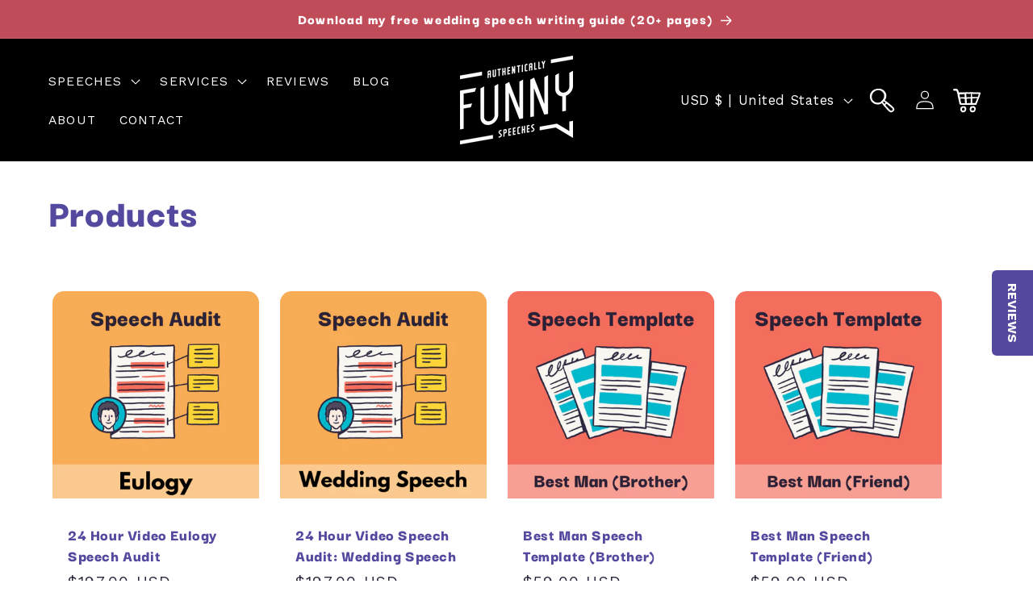

--- FILE ---
content_type: text/html; charset=utf-8
request_url: https://authenticallyfunnyspeeches.com/collections/all
body_size: 33817
content:
<!doctype html>
<html class="no-js" lang="en">
  <head>
    
    
    <meta charset="utf-8">
    <meta http-equiv="X-UA-Compatible" content="IE=edge">
    <meta name="viewport" content="width=device-width,initial-scale=1">
    <meta name="theme-color" content="">


  
  
    <link rel="canonical" href="https://authenticallyfunnyspeeches.com/collections/all" />
  

<link rel="icon" type="image/png" href="//authenticallyfunnyspeeches.com/cdn/shop/files/afs_badge.png?crop=center&height=32&v=1702539988&width=32"><link rel="preconnect" href="https://fonts.shopifycdn.com" crossorigin><title>
      Products
 &ndash; Authentically Funny Speeches</title>

    

    

<meta property="og:site_name" content="Authentically Funny Speeches">
<meta property="og:url" content="https://authenticallyfunnyspeeches.com/collections/all">
<meta property="og:title" content="Products">
<meta property="og:type" content="website">
<meta property="og:description" content="Let an Emmy-winning comedy writer help you create a unique, heartfelt and funny wedding speech. Offering templates, editing, ghostwriting and more."><meta property="og:image" content="http://authenticallyfunnyspeeches.com/cdn/shop/files/afs_logo_red_rgb_large_83b0b06b-ab2d-407f-82e9-02188b738cf9.png?height=628&pad_color=fff&v=1689602513&width=1200">
  <meta property="og:image:secure_url" content="https://authenticallyfunnyspeeches.com/cdn/shop/files/afs_logo_red_rgb_large_83b0b06b-ab2d-407f-82e9-02188b738cf9.png?height=628&pad_color=fff&v=1689602513&width=1200">
  <meta property="og:image:width" content="1200">
  <meta property="og:image:height" content="628"><meta name="twitter:card" content="summary_large_image">
<meta name="twitter:title" content="Products">
<meta name="twitter:description" content="Let an Emmy-winning comedy writer help you create a unique, heartfelt and funny wedding speech. Offering templates, editing, ghostwriting and more.">


    <script src="//authenticallyfunnyspeeches.com/cdn/shop/t/2/assets/constants.js?v=58251544750838685771700639333" defer="defer"></script>
    <script src="//authenticallyfunnyspeeches.com/cdn/shop/t/2/assets/pubsub.js?v=158357773527763999511700639333" defer="defer"></script>
    <script src="//authenticallyfunnyspeeches.com/cdn/shop/t/2/assets/global.js?v=113367515774722599301700639333" defer="defer"></script><script>window.performance && window.performance.mark && window.performance.mark('shopify.content_for_header.start');</script><meta name="google-site-verification" content="aWbBjKbEA0WhxSvskrou1oFo0OAVvVUXoHKcVl3coRs">
<meta id="shopify-digital-wallet" name="shopify-digital-wallet" content="/79317139773/digital_wallets/dialog">
<meta name="shopify-checkout-api-token" content="a927cb4c112eca58e3fc5a9588ec18fb">
<meta id="in-context-paypal-metadata" data-shop-id="79317139773" data-venmo-supported="false" data-environment="production" data-locale="en_US" data-paypal-v4="true" data-currency="USD">
<link rel="alternate" type="application/atom+xml" title="Feed" href="/collections/all.atom" />
<link rel="next" href="/collections/all?page=2">
<script async="async" src="/checkouts/internal/preloads.js?locale=en-US"></script>
<link rel="preconnect" href="https://shop.app" crossorigin="anonymous">
<script async="async" src="https://shop.app/checkouts/internal/preloads.js?locale=en-US&shop_id=79317139773" crossorigin="anonymous"></script>
<script id="apple-pay-shop-capabilities" type="application/json">{"shopId":79317139773,"countryCode":"US","currencyCode":"USD","merchantCapabilities":["supports3DS"],"merchantId":"gid:\/\/shopify\/Shop\/79317139773","merchantName":"Authentically Funny Speeches","requiredBillingContactFields":["postalAddress","email"],"requiredShippingContactFields":["postalAddress","email"],"shippingType":"shipping","supportedNetworks":["visa","masterCard","amex"],"total":{"type":"pending","label":"Authentically Funny Speeches","amount":"1.00"},"shopifyPaymentsEnabled":true,"supportsSubscriptions":true}</script>
<script id="shopify-features" type="application/json">{"accessToken":"a927cb4c112eca58e3fc5a9588ec18fb","betas":["rich-media-storefront-analytics"],"domain":"authenticallyfunnyspeeches.com","predictiveSearch":true,"shopId":79317139773,"locale":"en"}</script>
<script>var Shopify = Shopify || {};
Shopify.shop = "authentically-funny-speeches.myshopify.com";
Shopify.locale = "en";
Shopify.currency = {"active":"USD","rate":"1.0"};
Shopify.country = "US";
Shopify.theme = {"name":"Spotlight","id":163165241661,"schema_name":"Spotlight","schema_version":"12.0.0","theme_store_id":1891,"role":"main"};
Shopify.theme.handle = "null";
Shopify.theme.style = {"id":null,"handle":null};
Shopify.cdnHost = "authenticallyfunnyspeeches.com/cdn";
Shopify.routes = Shopify.routes || {};
Shopify.routes.root = "/";</script>
<script type="module">!function(o){(o.Shopify=o.Shopify||{}).modules=!0}(window);</script>
<script>!function(o){function n(){var o=[];function n(){o.push(Array.prototype.slice.apply(arguments))}return n.q=o,n}var t=o.Shopify=o.Shopify||{};t.loadFeatures=n(),t.autoloadFeatures=n()}(window);</script>
<script>
  window.ShopifyPay = window.ShopifyPay || {};
  window.ShopifyPay.apiHost = "shop.app\/pay";
  window.ShopifyPay.redirectState = null;
</script>
<script id="shop-js-analytics" type="application/json">{"pageType":"collection"}</script>
<script defer="defer" async type="module" src="//authenticallyfunnyspeeches.com/cdn/shopifycloud/shop-js/modules/v2/client.init-shop-cart-sync_CGREiBkR.en.esm.js"></script>
<script defer="defer" async type="module" src="//authenticallyfunnyspeeches.com/cdn/shopifycloud/shop-js/modules/v2/chunk.common_Bt2Up4BP.esm.js"></script>
<script type="module">
  await import("//authenticallyfunnyspeeches.com/cdn/shopifycloud/shop-js/modules/v2/client.init-shop-cart-sync_CGREiBkR.en.esm.js");
await import("//authenticallyfunnyspeeches.com/cdn/shopifycloud/shop-js/modules/v2/chunk.common_Bt2Up4BP.esm.js");

  window.Shopify.SignInWithShop?.initShopCartSync?.({"fedCMEnabled":true,"windoidEnabled":true});

</script>
<script>
  window.Shopify = window.Shopify || {};
  if (!window.Shopify.featureAssets) window.Shopify.featureAssets = {};
  window.Shopify.featureAssets['shop-js'] = {"shop-cart-sync":["modules/v2/client.shop-cart-sync_CQNAmp__.en.esm.js","modules/v2/chunk.common_Bt2Up4BP.esm.js"],"init-windoid":["modules/v2/client.init-windoid_BMafEeJe.en.esm.js","modules/v2/chunk.common_Bt2Up4BP.esm.js"],"shop-cash-offers":["modules/v2/client.shop-cash-offers_3d66YIS3.en.esm.js","modules/v2/chunk.common_Bt2Up4BP.esm.js","modules/v2/chunk.modal_Dk0o9ppo.esm.js"],"init-fed-cm":["modules/v2/client.init-fed-cm_B-WG4sqw.en.esm.js","modules/v2/chunk.common_Bt2Up4BP.esm.js"],"shop-toast-manager":["modules/v2/client.shop-toast-manager_DhuhblEJ.en.esm.js","modules/v2/chunk.common_Bt2Up4BP.esm.js"],"shop-button":["modules/v2/client.shop-button_B5xLHL5j.en.esm.js","modules/v2/chunk.common_Bt2Up4BP.esm.js"],"avatar":["modules/v2/client.avatar_BTnouDA3.en.esm.js"],"init-shop-email-lookup-coordinator":["modules/v2/client.init-shop-email-lookup-coordinator_hqFayTDE.en.esm.js","modules/v2/chunk.common_Bt2Up4BP.esm.js"],"init-shop-cart-sync":["modules/v2/client.init-shop-cart-sync_CGREiBkR.en.esm.js","modules/v2/chunk.common_Bt2Up4BP.esm.js"],"shop-login-button":["modules/v2/client.shop-login-button_g5QkWrqe.en.esm.js","modules/v2/chunk.common_Bt2Up4BP.esm.js","modules/v2/chunk.modal_Dk0o9ppo.esm.js"],"pay-button":["modules/v2/client.pay-button_Cuf0bNvL.en.esm.js","modules/v2/chunk.common_Bt2Up4BP.esm.js"],"init-shop-for-new-customer-accounts":["modules/v2/client.init-shop-for-new-customer-accounts_Bxwhl6__.en.esm.js","modules/v2/client.shop-login-button_g5QkWrqe.en.esm.js","modules/v2/chunk.common_Bt2Up4BP.esm.js","modules/v2/chunk.modal_Dk0o9ppo.esm.js"],"init-customer-accounts-sign-up":["modules/v2/client.init-customer-accounts-sign-up_al3d1WE3.en.esm.js","modules/v2/client.shop-login-button_g5QkWrqe.en.esm.js","modules/v2/chunk.common_Bt2Up4BP.esm.js","modules/v2/chunk.modal_Dk0o9ppo.esm.js"],"shop-follow-button":["modules/v2/client.shop-follow-button_B9MutJJO.en.esm.js","modules/v2/chunk.common_Bt2Up4BP.esm.js","modules/v2/chunk.modal_Dk0o9ppo.esm.js"],"checkout-modal":["modules/v2/client.checkout-modal_OBPaeP-J.en.esm.js","modules/v2/chunk.common_Bt2Up4BP.esm.js","modules/v2/chunk.modal_Dk0o9ppo.esm.js"],"init-customer-accounts":["modules/v2/client.init-customer-accounts_Brxa5h1K.en.esm.js","modules/v2/client.shop-login-button_g5QkWrqe.en.esm.js","modules/v2/chunk.common_Bt2Up4BP.esm.js","modules/v2/chunk.modal_Dk0o9ppo.esm.js"],"lead-capture":["modules/v2/client.lead-capture_BBBv1Qpe.en.esm.js","modules/v2/chunk.common_Bt2Up4BP.esm.js","modules/v2/chunk.modal_Dk0o9ppo.esm.js"],"shop-login":["modules/v2/client.shop-login_DoNRI_y4.en.esm.js","modules/v2/chunk.common_Bt2Up4BP.esm.js","modules/v2/chunk.modal_Dk0o9ppo.esm.js"],"payment-terms":["modules/v2/client.payment-terms_BlOJedZ2.en.esm.js","modules/v2/chunk.common_Bt2Up4BP.esm.js","modules/v2/chunk.modal_Dk0o9ppo.esm.js"]};
</script>
<script>(function() {
  var isLoaded = false;
  function asyncLoad() {
    if (isLoaded) return;
    isLoaded = true;
    var urls = ["\/\/cdn.shopify.com\/proxy\/1370c1d3b75d316d06985c334650c63b0f600dc97a4fec46920491d86d0ff829\/shopify.livechatinc.com\/api\/v2\/script\/44e966d8-bb9a-411c-bab6-20cab5ff2e23\/widget.js?shop=authentically-funny-speeches.myshopify.com\u0026sp-cache-control=cHVibGljLCBtYXgtYWdlPTkwMA","https:\/\/sales-pop.carecart.io\/lib\/salesnotifier.js?shop=authentically-funny-speeches.myshopify.com"];
    for (var i = 0; i < urls.length; i++) {
      var s = document.createElement('script');
      s.type = 'text/javascript';
      s.async = true;
      s.src = urls[i];
      var x = document.getElementsByTagName('script')[0];
      x.parentNode.insertBefore(s, x);
    }
  };
  if(window.attachEvent) {
    window.attachEvent('onload', asyncLoad);
  } else {
    window.addEventListener('load', asyncLoad, false);
  }
})();</script>
<script id="__st">var __st={"a":79317139773,"offset":-28800,"reqid":"e485d0b9-ac98-4cef-9f50-accc43251eea-1762751258","pageurl":"authenticallyfunnyspeeches.com\/collections\/all","u":"09a28dcac369","p":"collection"};</script>
<script>window.ShopifyPaypalV4VisibilityTracking = true;</script>
<script id="captcha-bootstrap">!function(){'use strict';const t='contact',e='account',n='new_comment',o=[[t,t],['blogs',n],['comments',n],[t,'customer']],c=[[e,'customer_login'],[e,'guest_login'],[e,'recover_customer_password'],[e,'create_customer']],r=t=>t.map((([t,e])=>`form[action*='/${t}']:not([data-nocaptcha='true']) input[name='form_type'][value='${e}']`)).join(','),a=t=>()=>t?[...document.querySelectorAll(t)].map((t=>t.form)):[];function s(){const t=[...o],e=r(t);return a(e)}const i='password',u='form_key',d=['recaptcha-v3-token','g-recaptcha-response','h-captcha-response',i],f=()=>{try{return window.sessionStorage}catch{return}},m='__shopify_v',_=t=>t.elements[u];function p(t,e,n=!1){try{const o=window.sessionStorage,c=JSON.parse(o.getItem(e)),{data:r}=function(t){const{data:e,action:n}=t;return t[m]||n?{data:e,action:n}:{data:t,action:n}}(c);for(const[e,n]of Object.entries(r))t.elements[e]&&(t.elements[e].value=n);n&&o.removeItem(e)}catch(o){console.error('form repopulation failed',{error:o})}}const l='form_type',E='cptcha';function T(t){t.dataset[E]=!0}const w=window,h=w.document,L='Shopify',v='ce_forms',y='captcha';let A=!1;((t,e)=>{const n=(g='f06e6c50-85a8-45c8-87d0-21a2b65856fe',I='https://cdn.shopify.com/shopifycloud/storefront-forms-hcaptcha/ce_storefront_forms_captcha_hcaptcha.v1.5.2.iife.js',D={infoText:'Protected by hCaptcha',privacyText:'Privacy',termsText:'Terms'},(t,e,n)=>{const o=w[L][v],c=o.bindForm;if(c)return c(t,g,e,D).then(n);var r;o.q.push([[t,g,e,D],n]),r=I,A||(h.body.append(Object.assign(h.createElement('script'),{id:'captcha-provider',async:!0,src:r})),A=!0)});var g,I,D;w[L]=w[L]||{},w[L][v]=w[L][v]||{},w[L][v].q=[],w[L][y]=w[L][y]||{},w[L][y].protect=function(t,e){n(t,void 0,e),T(t)},Object.freeze(w[L][y]),function(t,e,n,w,h,L){const[v,y,A,g]=function(t,e,n){const i=e?o:[],u=t?c:[],d=[...i,...u],f=r(d),m=r(i),_=r(d.filter((([t,e])=>n.includes(e))));return[a(f),a(m),a(_),s()]}(w,h,L),I=t=>{const e=t.target;return e instanceof HTMLFormElement?e:e&&e.form},D=t=>v().includes(t);t.addEventListener('submit',(t=>{const e=I(t);if(!e)return;const n=D(e)&&!e.dataset.hcaptchaBound&&!e.dataset.recaptchaBound,o=_(e),c=g().includes(e)&&(!o||!o.value);(n||c)&&t.preventDefault(),c&&!n&&(function(t){try{if(!f())return;!function(t){const e=f();if(!e)return;const n=_(t);if(!n)return;const o=n.value;o&&e.removeItem(o)}(t);const e=Array.from(Array(32),(()=>Math.random().toString(36)[2])).join('');!function(t,e){_(t)||t.append(Object.assign(document.createElement('input'),{type:'hidden',name:u})),t.elements[u].value=e}(t,e),function(t,e){const n=f();if(!n)return;const o=[...t.querySelectorAll(`input[type='${i}']`)].map((({name:t})=>t)),c=[...d,...o],r={};for(const[a,s]of new FormData(t).entries())c.includes(a)||(r[a]=s);n.setItem(e,JSON.stringify({[m]:1,action:t.action,data:r}))}(t,e)}catch(e){console.error('failed to persist form',e)}}(e),e.submit())}));const S=(t,e)=>{t&&!t.dataset[E]&&(n(t,e.some((e=>e===t))),T(t))};for(const o of['focusin','change'])t.addEventListener(o,(t=>{const e=I(t);D(e)&&S(e,y())}));const B=e.get('form_key'),M=e.get(l),P=B&&M;t.addEventListener('DOMContentLoaded',(()=>{const t=y();if(P)for(const e of t)e.elements[l].value===M&&p(e,B);[...new Set([...A(),...v().filter((t=>'true'===t.dataset.shopifyCaptcha))])].forEach((e=>S(e,t)))}))}(h,new URLSearchParams(w.location.search),n,t,e,['guest_login'])})(!0,!0)}();</script>
<script integrity="sha256-52AcMU7V7pcBOXWImdc/TAGTFKeNjmkeM1Pvks/DTgc=" data-source-attribution="shopify.loadfeatures" defer="defer" src="//authenticallyfunnyspeeches.com/cdn/shopifycloud/storefront/assets/storefront/load_feature-81c60534.js" crossorigin="anonymous"></script>
<script crossorigin="anonymous" defer="defer" src="//authenticallyfunnyspeeches.com/cdn/shopifycloud/storefront/assets/shopify_pay/storefront-65b4c6d7.js?v=20250812"></script>
<script data-source-attribution="shopify.dynamic_checkout.dynamic.init">var Shopify=Shopify||{};Shopify.PaymentButton=Shopify.PaymentButton||{isStorefrontPortableWallets:!0,init:function(){window.Shopify.PaymentButton.init=function(){};var t=document.createElement("script");t.src="https://authenticallyfunnyspeeches.com/cdn/shopifycloud/portable-wallets/latest/portable-wallets.en.js",t.type="module",document.head.appendChild(t)}};
</script>
<script data-source-attribution="shopify.dynamic_checkout.buyer_consent">
  function portableWalletsHideBuyerConsent(e){var t=document.getElementById("shopify-buyer-consent"),n=document.getElementById("shopify-subscription-policy-button");t&&n&&(t.classList.add("hidden"),t.setAttribute("aria-hidden","true"),n.removeEventListener("click",e))}function portableWalletsShowBuyerConsent(e){var t=document.getElementById("shopify-buyer-consent"),n=document.getElementById("shopify-subscription-policy-button");t&&n&&(t.classList.remove("hidden"),t.removeAttribute("aria-hidden"),n.addEventListener("click",e))}window.Shopify?.PaymentButton&&(window.Shopify.PaymentButton.hideBuyerConsent=portableWalletsHideBuyerConsent,window.Shopify.PaymentButton.showBuyerConsent=portableWalletsShowBuyerConsent);
</script>
<script data-source-attribution="shopify.dynamic_checkout.cart.bootstrap">document.addEventListener("DOMContentLoaded",(function(){function t(){return document.querySelector("shopify-accelerated-checkout-cart, shopify-accelerated-checkout")}if(t())Shopify.PaymentButton.init();else{new MutationObserver((function(e,n){t()&&(Shopify.PaymentButton.init(),n.disconnect())})).observe(document.body,{childList:!0,subtree:!0})}}));
</script>
<link id="shopify-accelerated-checkout-styles" rel="stylesheet" media="screen" href="https://authenticallyfunnyspeeches.com/cdn/shopifycloud/portable-wallets/latest/accelerated-checkout-backwards-compat.css" crossorigin="anonymous">
<style id="shopify-accelerated-checkout-cart">
        #shopify-buyer-consent {
  margin-top: 1em;
  display: inline-block;
  width: 100%;
}

#shopify-buyer-consent.hidden {
  display: none;
}

#shopify-subscription-policy-button {
  background: none;
  border: none;
  padding: 0;
  text-decoration: underline;
  font-size: inherit;
  cursor: pointer;
}

#shopify-subscription-policy-button::before {
  box-shadow: none;
}

      </style>
<script id="sections-script" data-sections="header" defer="defer" src="//authenticallyfunnyspeeches.com/cdn/shop/t/2/compiled_assets/scripts.js?2208"></script>
<script>window.performance && window.performance.mark && window.performance.mark('shopify.content_for_header.end');</script>


    <style data-shopify>
      @font-face {
  font-family: "Work Sans";
  font-weight: 400;
  font-style: normal;
  font-display: swap;
  src: url("//authenticallyfunnyspeeches.com/cdn/fonts/work_sans/worksans_n4.b7973b3d07d0ace13de1b1bea9c45759cdbe12cf.woff2") format("woff2"),
       url("//authenticallyfunnyspeeches.com/cdn/fonts/work_sans/worksans_n4.cf5ceb1e6d373a9505e637c1aff0a71d0959556d.woff") format("woff");
}

      @font-face {
  font-family: "Work Sans";
  font-weight: 700;
  font-style: normal;
  font-display: swap;
  src: url("//authenticallyfunnyspeeches.com/cdn/fonts/work_sans/worksans_n7.e2cf5bd8f2c7e9d30c030f9ea8eafc69f5a92f7b.woff2") format("woff2"),
       url("//authenticallyfunnyspeeches.com/cdn/fonts/work_sans/worksans_n7.20f1c80359e7f7b4327b81543e1acb5c32cd03cd.woff") format("woff");
}

      @font-face {
  font-family: "Work Sans";
  font-weight: 400;
  font-style: italic;
  font-display: swap;
  src: url("//authenticallyfunnyspeeches.com/cdn/fonts/work_sans/worksans_i4.16ff51e3e71fc1d09ff97b9ff9ccacbeeb384ec4.woff2") format("woff2"),
       url("//authenticallyfunnyspeeches.com/cdn/fonts/work_sans/worksans_i4.ed4a1418cba5b7f04f79e4d5c8a5f1a6bd34f23b.woff") format("woff");
}

      @font-face {
  font-family: "Work Sans";
  font-weight: 700;
  font-style: italic;
  font-display: swap;
  src: url("//authenticallyfunnyspeeches.com/cdn/fonts/work_sans/worksans_i7.7cdba6320b03c03dcaa365743a4e0e729fe97e54.woff2") format("woff2"),
       url("//authenticallyfunnyspeeches.com/cdn/fonts/work_sans/worksans_i7.42a9f4016982495f4c0b0fb3dc64cf8f2d0c3eaa.woff") format("woff");
}

      @font-face {
  font-family: "Work Sans";
  font-weight: 400;
  font-style: normal;
  font-display: swap;
  src: url("//authenticallyfunnyspeeches.com/cdn/fonts/work_sans/worksans_n4.b7973b3d07d0ace13de1b1bea9c45759cdbe12cf.woff2") format("woff2"),
       url("//authenticallyfunnyspeeches.com/cdn/fonts/work_sans/worksans_n4.cf5ceb1e6d373a9505e637c1aff0a71d0959556d.woff") format("woff");
}


      
        :root,
        .color-background-1 {
          --color-background: 255,255,255;
        
          --gradient-background: #ffffff;
        

        

        --color-foreground: 42,35,57;
        --color-background-contrast: 191,191,191;
        --color-shadow: 221,29,29;
        --color-button: 221,29,29;
        --color-button-text: 255,255,255;
        --color-secondary-button: 255,255,255;
        --color-secondary-button-text: 42,35,57;
        --color-link: 42,35,57;
        --color-badge-foreground: 42,35,57;
        --color-badge-background: 255,255,255;
        --color-badge-border: 42,35,57;
        --payment-terms-background-color: rgb(255 255 255);
      }
      
        
        .color-background-2 {
          --color-background: 242,232,222;
        
          --gradient-background: #f2e8de;
        

        

        --color-foreground: 42,35,57;
        --color-background-contrast: 206,168,131;
        --color-shadow: 42,35,57;
        --color-button: 221,29,29;
        --color-button-text: 255,255,255;
        --color-secondary-button: 242,232,222;
        --color-secondary-button-text: 221,29,29;
        --color-link: 221,29,29;
        --color-badge-foreground: 42,35,57;
        --color-badge-background: 242,232,222;
        --color-badge-border: 42,35,57;
        --payment-terms-background-color: rgb(242 232 222);
      }
      
        
        .color-inverse {
          --color-background: 83,73,158;
        
          --gradient-background: #53499e;
        

        

        --color-foreground: 255,255,255;
        --color-background-contrast: 37,33,71;
        --color-shadow: 42,35,57;
        --color-button: 255,255,255;
        --color-button-text: 83,73,158;
        --color-secondary-button: 83,73,158;
        --color-secondary-button-text: 0,0,0;
        --color-link: 0,0,0;
        --color-badge-foreground: 255,255,255;
        --color-badge-background: 83,73,158;
        --color-badge-border: 255,255,255;
        --payment-terms-background-color: rgb(83 73 158);
      }
      
        
        .color-accent-1 {
          --color-background: 42,35,57;
        
          --gradient-background: #2a2339;
        

        

        --color-foreground: 255,255,255;
        --color-background-contrast: 54,45,73;
        --color-shadow: 42,35,57;
        --color-button: 255,255,255;
        --color-button-text: 42,35,57;
        --color-secondary-button: 42,35,57;
        --color-secondary-button-text: 255,255,255;
        --color-link: 255,255,255;
        --color-badge-foreground: 255,255,255;
        --color-badge-background: 42,35,57;
        --color-badge-border: 255,255,255;
        --payment-terms-background-color: rgb(42 35 57);
      }
      
        
        .color-accent-2 {
          --color-background: 249,212,57;
        
          --gradient-background: #f9d439;
        

        

        --color-foreground: 42,35,57;
        --color-background-contrast: 173,141,5;
        --color-shadow: 42,35,57;
        --color-button: 221,29,29;
        --color-button-text: 255,255,255;
        --color-secondary-button: 249,212,57;
        --color-secondary-button-text: 42,35,57;
        --color-link: 42,35,57;
        --color-badge-foreground: 42,35,57;
        --color-badge-background: 249,212,57;
        --color-badge-border: 42,35,57;
        --payment-terms-background-color: rgb(249 212 57);
      }
      
        
        .color-scheme-f4ffc3c0-6fc3-4b8e-b3ab-fa11887e402b {
          --color-background: 0,177,133;
        
          --gradient-background: #00b185;
        

        

        --color-foreground: 255,255,255;
        --color-background-contrast: 0,49,37;
        --color-shadow: 42,35,57;
        --color-button: 221,29,29;
        --color-button-text: 255,255,255;
        --color-secondary-button: 0,177,133;
        --color-secondary-button-text: 83,73,158;
        --color-link: 83,73,158;
        --color-badge-foreground: 255,255,255;
        --color-badge-background: 0,177,133;
        --color-badge-border: 255,255,255;
        --payment-terms-background-color: rgb(0 177 133);
      }
      
        
        .color-scheme-5d6ebf83-463c-488e-affe-49dc3ef39bf6 {
          --color-background: 242,102,97;
        
          --gradient-background: #f26661;
        

        

        --color-foreground: 42,35,57;
        --color-background-contrast: 195,22,16;
        --color-shadow: 221,29,29;
        --color-button: 255,255,255;
        --color-button-text: 83,73,158;
        --color-secondary-button: 242,102,97;
        --color-secondary-button-text: 83,73,158;
        --color-link: 83,73,158;
        --color-badge-foreground: 42,35,57;
        --color-badge-background: 242,102,97;
        --color-badge-border: 42,35,57;
        --payment-terms-background-color: rgb(242 102 97);
      }
      
        
        .color-scheme-de8bf1fb-c133-440e-90f6-14b999783159 {
          --color-background: 255,255,255;
        
          --gradient-background: #ffffff;
        

        

        --color-foreground: 27,22,46;
        --color-background-contrast: 191,191,191;
        --color-shadow: 221,29,29;
        --color-button: 221,29,29;
        --color-button-text: 255,255,255;
        --color-secondary-button: 255,255,255;
        --color-secondary-button-text: 83,73,158;
        --color-link: 83,73,158;
        --color-badge-foreground: 27,22,46;
        --color-badge-background: 255,255,255;
        --color-badge-border: 27,22,46;
        --payment-terms-background-color: rgb(255 255 255);
      }
      
        
        .color-scheme-a5aaee95-cf4a-48ea-9527-0590f708a7b8 {
          --color-background: 192,75,89;
        
          --gradient-background: #c04b59;
        

        

        --color-foreground: 255,255,255;
        --color-background-contrast: 103,36,44;
        --color-shadow: 221,29,29;
        --color-button: 221,29,29;
        --color-button-text: 255,255,255;
        --color-secondary-button: 192,75,89;
        --color-secondary-button-text: 0,0,0;
        --color-link: 0,0,0;
        --color-badge-foreground: 255,255,255;
        --color-badge-background: 192,75,89;
        --color-badge-border: 255,255,255;
        --payment-terms-background-color: rgb(192 75 89);
      }
      
        
        .color-scheme-a1d338c2-3bc1-4fb9-a186-55fbf1f5352b {
          --color-background: 254,240,239;
        
          --gradient-background: #fef0ef;
        

        

        --color-foreground: 42,35,57;
        --color-background-contrast: 247,127,119;
        --color-shadow: 221,29,29;
        --color-button: 221,29,29;
        --color-button-text: 255,255,255;
        --color-secondary-button: 254,240,239;
        --color-secondary-button-text: 221,29,29;
        --color-link: 221,29,29;
        --color-badge-foreground: 42,35,57;
        --color-badge-background: 254,240,239;
        --color-badge-border: 42,35,57;
        --payment-terms-background-color: rgb(254 240 239);
      }
      
        
        .color-scheme-01994c05-2029-4a45-9856-8465dd4ac2c1 {
          --color-background: 0,186,204;
        
          --gradient-background: #00bacc;
        

        

        --color-foreground: 42,35,57;
        --color-background-contrast: 0,70,77;
        --color-shadow: 221,29,29;
        --color-button: 221,29,29;
        --color-button-text: 255,255,255;
        --color-secondary-button: 0,186,204;
        --color-secondary-button-text: 221,29,29;
        --color-link: 221,29,29;
        --color-badge-foreground: 42,35,57;
        --color-badge-background: 0,186,204;
        --color-badge-border: 42,35,57;
        --payment-terms-background-color: rgb(0 186 204);
      }
      
        
        .color-scheme-742c4af0-f484-4169-bfa4-5cff80081a89 {
          --color-background: 0,0,0;
        
          --gradient-background: #000000;
        

        

        --color-foreground: 255,255,255;
        --color-background-contrast: 128,128,128;
        --color-shadow: 221,29,29;
        --color-button: 221,29,29;
        --color-button-text: 255,255,255;
        --color-secondary-button: 0,0,0;
        --color-secondary-button-text: 0,0,0;
        --color-link: 0,0,0;
        --color-badge-foreground: 255,255,255;
        --color-badge-background: 0,0,0;
        --color-badge-border: 255,255,255;
        --payment-terms-background-color: rgb(0 0 0);
      }
      

      body, .color-background-1, .color-background-2, .color-inverse, .color-accent-1, .color-accent-2, .color-scheme-f4ffc3c0-6fc3-4b8e-b3ab-fa11887e402b, .color-scheme-5d6ebf83-463c-488e-affe-49dc3ef39bf6, .color-scheme-de8bf1fb-c133-440e-90f6-14b999783159, .color-scheme-a5aaee95-cf4a-48ea-9527-0590f708a7b8, .color-scheme-a1d338c2-3bc1-4fb9-a186-55fbf1f5352b, .color-scheme-01994c05-2029-4a45-9856-8465dd4ac2c1, .color-scheme-742c4af0-f484-4169-bfa4-5cff80081a89 {
        color: rgba(var(--color-foreground), 0.75);
        background-color: rgb(var(--color-background));
      }

      :root {
        --font-body-family: "Work Sans", sans-serif;
        --font-body-style: normal;
        --font-body-weight: 400;
        --font-body-weight-bold: 700;

        --font-heading-family: "Work Sans", sans-serif;
        --font-heading-style: normal;
        --font-heading-weight: 400;

        --font-body-scale: 1.2;
        --font-heading-scale: 0.8333333333333334;

        --media-padding: px;
        --media-border-opacity: 0.0;
        --media-border-width: 0px;
        --media-radius: 30px;
        --media-shadow-opacity: 0.0;
        --media-shadow-horizontal-offset: 0px;
        --media-shadow-vertical-offset: 4px;
        --media-shadow-blur-radius: 5px;
        --media-shadow-visible: 0;

        --page-width: 140rem;
        --page-width-margin: 0rem;

        --product-card-image-padding: 0.4rem;
        --product-card-corner-radius: 1.6rem;
        --product-card-text-alignment: left;
        --product-card-border-width: 0.0rem;
        --product-card-border-opacity: 0.1;
        --product-card-shadow-opacity: 0.0;
        --product-card-shadow-visible: 0;
        --product-card-shadow-horizontal-offset: 0.0rem;
        --product-card-shadow-vertical-offset: 0.4rem;
        --product-card-shadow-blur-radius: 0.5rem;

        --collection-card-image-padding: 0.0rem;
        --collection-card-corner-radius: 0.0rem;
        --collection-card-text-alignment: center;
        --collection-card-border-width: 0.0rem;
        --collection-card-border-opacity: 1.0;
        --collection-card-shadow-opacity: 0.0;
        --collection-card-shadow-visible: 0;
        --collection-card-shadow-horizontal-offset: 0.0rem;
        --collection-card-shadow-vertical-offset: 0.4rem;
        --collection-card-shadow-blur-radius: 0.5rem;

        --blog-card-image-padding: 0.0rem;
        --blog-card-corner-radius: 3.0rem;
        --blog-card-text-alignment: left;
        --blog-card-border-width: 0.0rem;
        --blog-card-border-opacity: 0.0;
        --blog-card-shadow-opacity: 0.0;
        --blog-card-shadow-visible: 0;
        --blog-card-shadow-horizontal-offset: 0.0rem;
        --blog-card-shadow-vertical-offset: 0.4rem;
        --blog-card-shadow-blur-radius: 0.5rem;

        --badge-corner-radius: 0.4rem;

        --popup-border-width: 2px;
        --popup-border-opacity: 0.9;
        --popup-corner-radius: 16px;
        --popup-shadow-opacity: 0.0;
        --popup-shadow-horizontal-offset: 0px;
        --popup-shadow-vertical-offset: 4px;
        --popup-shadow-blur-radius: 5px;

        --drawer-border-width: 1px;
        --drawer-border-opacity: 0.1;
        --drawer-shadow-opacity: 0.0;
        --drawer-shadow-horizontal-offset: 0px;
        --drawer-shadow-vertical-offset: 4px;
        --drawer-shadow-blur-radius: 5px;

        --spacing-sections-desktop: 0px;
        --spacing-sections-mobile: 0px;

        --grid-desktop-vertical-spacing: 16px;
        --grid-desktop-horizontal-spacing: 16px;
        --grid-mobile-vertical-spacing: 8px;
        --grid-mobile-horizontal-spacing: 8px;

        --text-boxes-border-opacity: 0.1;
        --text-boxes-border-width: 0px;
        --text-boxes-radius: 30px;
        --text-boxes-shadow-opacity: 0.0;
        --text-boxes-shadow-visible: 0;
        --text-boxes-shadow-horizontal-offset: 0px;
        --text-boxes-shadow-vertical-offset: 4px;
        --text-boxes-shadow-blur-radius: 5px;

        --buttons-radius: 30px;
        --buttons-radius-outset: 32px;
        --buttons-border-width: 2px;
        --buttons-border-opacity: 1.0;
        --buttons-shadow-opacity: 0.0;
        --buttons-shadow-visible: 0;
        --buttons-shadow-horizontal-offset: 6px;
        --buttons-shadow-vertical-offset: 4px;
        --buttons-shadow-blur-radius: 0px;
        --buttons-border-offset: 0.3px;

        --inputs-radius: 4px;
        --inputs-border-width: 2px;
        --inputs-border-opacity: 1.0;
        --inputs-shadow-opacity: 0.0;
        --inputs-shadow-horizontal-offset: 0px;
        --inputs-margin-offset: 0px;
        --inputs-shadow-vertical-offset: 4px;
        --inputs-shadow-blur-radius: 5px;
        --inputs-radius-outset: 6px;

        --variant-pills-radius: 40px;
        --variant-pills-border-width: 2px;
        --variant-pills-border-opacity: 1.0;
        --variant-pills-shadow-opacity: 0.0;
        --variant-pills-shadow-horizontal-offset: 0px;
        --variant-pills-shadow-vertical-offset: 4px;
        --variant-pills-shadow-blur-radius: 5px;
      }

      *,
      *::before,
      *::after {
        box-sizing: inherit;
      }

      html {
        box-sizing: border-box;
        font-size: calc(var(--font-body-scale) * 62.5%);
        height: 100%;
      }

      body {
        display: grid;
        grid-template-rows: auto auto 1fr auto;
        grid-template-columns: 100%;
        min-height: 100%;
        margin: 0;
        font-size: 1.5rem;
        letter-spacing: 0.06rem;
        line-height: calc(1 + 0.8 / var(--font-body-scale));
        font-family: var(--font-body-family);
        font-style: var(--font-body-style);
        font-weight: var(--font-body-weight);
      }

      @media screen and (min-width: 750px) {
        body {
          font-size: 1.6rem;
        }
      }
    </style>

    <link href="//authenticallyfunnyspeeches.com/cdn/shop/t/2/assets/base.css?v=168499057081836330061702885693" rel="stylesheet" type="text/css" media="all" />
    <link href="//authenticallyfunnyspeeches.com/cdn/shop/t/2/assets/theme-styles.css?2208" rel="stylesheet" type="text/css" media="all" />
    <link href="//authenticallyfunnyspeeches.com/cdn/shop/t/2/assets/custom.css?v=28490791623128371491707271057" rel="stylesheet" type="text/css" media="all" />
<link rel="preload" as="font" href="//authenticallyfunnyspeeches.com/cdn/fonts/work_sans/worksans_n4.b7973b3d07d0ace13de1b1bea9c45759cdbe12cf.woff2" type="font/woff2" crossorigin><link rel="preload" as="font" href="//authenticallyfunnyspeeches.com/cdn/fonts/work_sans/worksans_n4.b7973b3d07d0ace13de1b1bea9c45759cdbe12cf.woff2" type="font/woff2" crossorigin><link href="//authenticallyfunnyspeeches.com/cdn/shop/t/2/assets/component-localization-form.css?v=143319823105703127341700639332" rel="stylesheet" type="text/css" media="all" />
      <script src="//authenticallyfunnyspeeches.com/cdn/shop/t/2/assets/localization-form.js?v=161644695336821385561700639333" defer="defer"></script><link
        rel="stylesheet"
        href="//authenticallyfunnyspeeches.com/cdn/shop/t/2/assets/component-predictive-search.css?v=118923337488134913561700639332"
        media="print"
        onload="this.media='all'"
      ><script>
      document.documentElement.className = document.documentElement.className.replace('no-js', 'js');
      if (Shopify.designMode) {
        document.documentElement.classList.add('shopify-design-mode');
      }
    </script>
  <!-- BEGIN app block: shopify://apps/yotpo-product-reviews/blocks/reviews_tab/eb7dfd7d-db44-4334-bc49-c893b51b36cf -->

    <div
            class="yotpo-widget-instance"
            data-yotpo-instance-id="553534"
            data-yotpo-product-id="">
    </div>



<!-- END app block --><!-- BEGIN app block: shopify://apps/pin-it-pinterest-save-button/blocks/app-embed/b4ccbe83-a934-440a-a7cb-4c563c1a8dc3 --><script>
  window.roarJs = window.roarJs || {};
  roarJs.PinitConfig = {
    metafields: {
      shop: "authentically-funny-speeches.myshopify.com",
      settings: {"enabled":"1","only1":"true","param":{"image_height":"150","image_width":"150","image_height_small":"150","image_width_small":"150","pin_icon":"1","icon_size":"30","button_text":"","button_size":"14"},"rule":{"mobile":"1","exclude_images":[],"exclude_pages":[]},"style":{"color":"#e60023","background":"#ffffff","type":"basic","size":"slim","radius":"2"},"position":{"value":"top_left","bottom":"10","top":"10","left":"10","right":"10"}},
      moneyFormat: "${{amount}}"
    }
  }
</script>


<!-- END app block --><!-- BEGIN app block: shopify://apps/xo-insert-code/blocks/insert-code-header/72017b12-3679-442e-b23c-5c62460717f5 --><!-- XO-InsertCode Header -->


<!-- Google Tag Manager -->
<script>(function(w,d,s,l,i){w[l]=w[l]||[];w[l].push({'gtm.start':
new Date().getTime(),event:'gtm.js'});var f=d.getElementsByTagName(s)[0],
j=d.createElement(s),dl=l!='dataLayer'?'&l='+l:'';j.async=true;j.src=
'https://www.googletagmanager.com/gtm.js?id='+i+dl;f.parentNode.insertBefore(j,f);
})(window,document,'script','dataLayer','GTM-T2N5X2S');</script>
<!-- End Google Tag Manager -->
  
<!-- End: XO-InsertCode Header -->


<!-- END app block --><!-- BEGIN app block: shopify://apps/yotpo-product-reviews/blocks/settings/eb7dfd7d-db44-4334-bc49-c893b51b36cf -->


  <script type="text/javascript" src="https://cdn-widgetsrepository.yotpo.com/v1/loader/PCD7BWt3QbXRjbLFPMwv9fr2mxizxfKga0QL2csZ?languageCode=en" async></script>



  
<!-- END app block --><script src="https://cdn.shopify.com/extensions/4dafa02a-dad3-4654-9ba5-d5a207311bda/1.0.0/assets/pinit.js" type="text/javascript" defer="defer"></script>
<link href="https://cdn.shopify.com/extensions/4dafa02a-dad3-4654-9ba5-d5a207311bda/1.0.0/assets/pinit.css" rel="stylesheet" type="text/css" media="all">
<link href="https://monorail-edge.shopifysvc.com" rel="dns-prefetch">
<script>(function(){if ("sendBeacon" in navigator && "performance" in window) {try {var session_token_from_headers = performance.getEntriesByType('navigation')[0].serverTiming.find(x => x.name == '_s').description;} catch {var session_token_from_headers = undefined;}var session_cookie_matches = document.cookie.match(/_shopify_s=([^;]*)/);var session_token_from_cookie = session_cookie_matches && session_cookie_matches.length === 2 ? session_cookie_matches[1] : "";var session_token = session_token_from_headers || session_token_from_cookie || "";function handle_abandonment_event(e) {var entries = performance.getEntries().filter(function(entry) {return /monorail-edge.shopifysvc.com/.test(entry.name);});if (!window.abandonment_tracked && entries.length === 0) {window.abandonment_tracked = true;var currentMs = Date.now();var navigation_start = performance.timing.navigationStart;var payload = {shop_id: 79317139773,url: window.location.href,navigation_start,duration: currentMs - navigation_start,session_token,page_type: "collection"};window.navigator.sendBeacon("https://monorail-edge.shopifysvc.com/v1/produce", JSON.stringify({schema_id: "online_store_buyer_site_abandonment/1.1",payload: payload,metadata: {event_created_at_ms: currentMs,event_sent_at_ms: currentMs}}));}}window.addEventListener('pagehide', handle_abandonment_event);}}());</script>
<script id="web-pixels-manager-setup">(function e(e,d,r,n,o){if(void 0===o&&(o={}),!Boolean(null===(a=null===(i=window.Shopify)||void 0===i?void 0:i.analytics)||void 0===a?void 0:a.replayQueue)){var i,a;window.Shopify=window.Shopify||{};var t=window.Shopify;t.analytics=t.analytics||{};var s=t.analytics;s.replayQueue=[],s.publish=function(e,d,r){return s.replayQueue.push([e,d,r]),!0};try{self.performance.mark("wpm:start")}catch(e){}var l=function(){var e={modern:/Edge?\/(1{2}[4-9]|1[2-9]\d|[2-9]\d{2}|\d{4,})\.\d+(\.\d+|)|Firefox\/(1{2}[4-9]|1[2-9]\d|[2-9]\d{2}|\d{4,})\.\d+(\.\d+|)|Chrom(ium|e)\/(9{2}|\d{3,})\.\d+(\.\d+|)|(Maci|X1{2}).+ Version\/(15\.\d+|(1[6-9]|[2-9]\d|\d{3,})\.\d+)([,.]\d+|)( \(\w+\)|)( Mobile\/\w+|) Safari\/|Chrome.+OPR\/(9{2}|\d{3,})\.\d+\.\d+|(CPU[ +]OS|iPhone[ +]OS|CPU[ +]iPhone|CPU IPhone OS|CPU iPad OS)[ +]+(15[._]\d+|(1[6-9]|[2-9]\d|\d{3,})[._]\d+)([._]\d+|)|Android:?[ /-](13[3-9]|1[4-9]\d|[2-9]\d{2}|\d{4,})(\.\d+|)(\.\d+|)|Android.+Firefox\/(13[5-9]|1[4-9]\d|[2-9]\d{2}|\d{4,})\.\d+(\.\d+|)|Android.+Chrom(ium|e)\/(13[3-9]|1[4-9]\d|[2-9]\d{2}|\d{4,})\.\d+(\.\d+|)|SamsungBrowser\/([2-9]\d|\d{3,})\.\d+/,legacy:/Edge?\/(1[6-9]|[2-9]\d|\d{3,})\.\d+(\.\d+|)|Firefox\/(5[4-9]|[6-9]\d|\d{3,})\.\d+(\.\d+|)|Chrom(ium|e)\/(5[1-9]|[6-9]\d|\d{3,})\.\d+(\.\d+|)([\d.]+$|.*Safari\/(?![\d.]+ Edge\/[\d.]+$))|(Maci|X1{2}).+ Version\/(10\.\d+|(1[1-9]|[2-9]\d|\d{3,})\.\d+)([,.]\d+|)( \(\w+\)|)( Mobile\/\w+|) Safari\/|Chrome.+OPR\/(3[89]|[4-9]\d|\d{3,})\.\d+\.\d+|(CPU[ +]OS|iPhone[ +]OS|CPU[ +]iPhone|CPU IPhone OS|CPU iPad OS)[ +]+(10[._]\d+|(1[1-9]|[2-9]\d|\d{3,})[._]\d+)([._]\d+|)|Android:?[ /-](13[3-9]|1[4-9]\d|[2-9]\d{2}|\d{4,})(\.\d+|)(\.\d+|)|Mobile Safari.+OPR\/([89]\d|\d{3,})\.\d+\.\d+|Android.+Firefox\/(13[5-9]|1[4-9]\d|[2-9]\d{2}|\d{4,})\.\d+(\.\d+|)|Android.+Chrom(ium|e)\/(13[3-9]|1[4-9]\d|[2-9]\d{2}|\d{4,})\.\d+(\.\d+|)|Android.+(UC? ?Browser|UCWEB|U3)[ /]?(15\.([5-9]|\d{2,})|(1[6-9]|[2-9]\d|\d{3,})\.\d+)\.\d+|SamsungBrowser\/(5\.\d+|([6-9]|\d{2,})\.\d+)|Android.+MQ{2}Browser\/(14(\.(9|\d{2,})|)|(1[5-9]|[2-9]\d|\d{3,})(\.\d+|))(\.\d+|)|K[Aa][Ii]OS\/(3\.\d+|([4-9]|\d{2,})\.\d+)(\.\d+|)/},d=e.modern,r=e.legacy,n=navigator.userAgent;return n.match(d)?"modern":n.match(r)?"legacy":"unknown"}(),u="modern"===l?"modern":"legacy",c=(null!=n?n:{modern:"",legacy:""})[u],f=function(e){return[e.baseUrl,"/wpm","/b",e.hashVersion,"modern"===e.buildTarget?"m":"l",".js"].join("")}({baseUrl:d,hashVersion:r,buildTarget:u}),m=function(e){var d=e.version,r=e.bundleTarget,n=e.surface,o=e.pageUrl,i=e.monorailEndpoint;return{emit:function(e){var a=e.status,t=e.errorMsg,s=(new Date).getTime(),l=JSON.stringify({metadata:{event_sent_at_ms:s},events:[{schema_id:"web_pixels_manager_load/3.1",payload:{version:d,bundle_target:r,page_url:o,status:a,surface:n,error_msg:t},metadata:{event_created_at_ms:s}}]});if(!i)return console&&console.warn&&console.warn("[Web Pixels Manager] No Monorail endpoint provided, skipping logging."),!1;try{return self.navigator.sendBeacon.bind(self.navigator)(i,l)}catch(e){}var u=new XMLHttpRequest;try{return u.open("POST",i,!0),u.setRequestHeader("Content-Type","text/plain"),u.send(l),!0}catch(e){return console&&console.warn&&console.warn("[Web Pixels Manager] Got an unhandled error while logging to Monorail."),!1}}}}({version:r,bundleTarget:l,surface:e.surface,pageUrl:self.location.href,monorailEndpoint:e.monorailEndpoint});try{o.browserTarget=l,function(e){var d=e.src,r=e.async,n=void 0===r||r,o=e.onload,i=e.onerror,a=e.sri,t=e.scriptDataAttributes,s=void 0===t?{}:t,l=document.createElement("script"),u=document.querySelector("head"),c=document.querySelector("body");if(l.async=n,l.src=d,a&&(l.integrity=a,l.crossOrigin="anonymous"),s)for(var f in s)if(Object.prototype.hasOwnProperty.call(s,f))try{l.dataset[f]=s[f]}catch(e){}if(o&&l.addEventListener("load",o),i&&l.addEventListener("error",i),u)u.appendChild(l);else{if(!c)throw new Error("Did not find a head or body element to append the script");c.appendChild(l)}}({src:f,async:!0,onload:function(){if(!function(){var e,d;return Boolean(null===(d=null===(e=window.Shopify)||void 0===e?void 0:e.analytics)||void 0===d?void 0:d.initialized)}()){var d=window.webPixelsManager.init(e)||void 0;if(d){var r=window.Shopify.analytics;r.replayQueue.forEach((function(e){var r=e[0],n=e[1],o=e[2];d.publishCustomEvent(r,n,o)})),r.replayQueue=[],r.publish=d.publishCustomEvent,r.visitor=d.visitor,r.initialized=!0}}},onerror:function(){return m.emit({status:"failed",errorMsg:"".concat(f," has failed to load")})},sri:function(e){var d=/^sha384-[A-Za-z0-9+/=]+$/;return"string"==typeof e&&d.test(e)}(c)?c:"",scriptDataAttributes:o}),m.emit({status:"loading"})}catch(e){m.emit({status:"failed",errorMsg:(null==e?void 0:e.message)||"Unknown error"})}}})({shopId: 79317139773,storefrontBaseUrl: "https://authenticallyfunnyspeeches.com",extensionsBaseUrl: "https://extensions.shopifycdn.com/cdn/shopifycloud/web-pixels-manager",monorailEndpoint: "https://monorail-edge.shopifysvc.com/unstable/produce_batch",surface: "storefront-renderer",enabledBetaFlags: ["2dca8a86"],webPixelsConfigList: [{"id":"1566409021","configuration":"{\"storeUuid\":\"44e966d8-bb9a-411c-bab6-20cab5ff2e23\"}","eventPayloadVersion":"v1","runtimeContext":"STRICT","scriptVersion":"035ee28a6488b3027bb897f191857f56","type":"APP","apiClientId":1806141,"privacyPurposes":["ANALYTICS","MARKETING","SALE_OF_DATA"],"dataSharingAdjustments":{"protectedCustomerApprovalScopes":["read_customer_address","read_customer_email","read_customer_name","read_customer_personal_data","read_customer_phone"]}},{"id":"1046511933","configuration":"{\"config\":\"{\\\"pixel_id\\\":\\\"G-VZ3PKVM4B1\\\",\\\"target_country\\\":\\\"US\\\",\\\"gtag_events\\\":[{\\\"type\\\":\\\"search\\\",\\\"action_label\\\":\\\"G-VZ3PKVM4B1\\\"},{\\\"type\\\":\\\"begin_checkout\\\",\\\"action_label\\\":\\\"G-VZ3PKVM4B1\\\"},{\\\"type\\\":\\\"view_item\\\",\\\"action_label\\\":[\\\"G-VZ3PKVM4B1\\\",\\\"MC-34X3RLQQ3G\\\"]},{\\\"type\\\":\\\"purchase\\\",\\\"action_label\\\":[\\\"G-VZ3PKVM4B1\\\",\\\"MC-34X3RLQQ3G\\\"]},{\\\"type\\\":\\\"page_view\\\",\\\"action_label\\\":[\\\"G-VZ3PKVM4B1\\\",\\\"MC-34X3RLQQ3G\\\"]},{\\\"type\\\":\\\"add_payment_info\\\",\\\"action_label\\\":\\\"G-VZ3PKVM4B1\\\"},{\\\"type\\\":\\\"add_to_cart\\\",\\\"action_label\\\":\\\"G-VZ3PKVM4B1\\\"}],\\\"enable_monitoring_mode\\\":false}\"}","eventPayloadVersion":"v1","runtimeContext":"OPEN","scriptVersion":"b2a88bafab3e21179ed38636efcd8a93","type":"APP","apiClientId":1780363,"privacyPurposes":[],"dataSharingAdjustments":{"protectedCustomerApprovalScopes":["read_customer_address","read_customer_email","read_customer_name","read_customer_personal_data","read_customer_phone"]}},{"id":"169214269","configuration":"{\"tagID\":\"2612879871984\"}","eventPayloadVersion":"v1","runtimeContext":"STRICT","scriptVersion":"18031546ee651571ed29edbe71a3550b","type":"APP","apiClientId":3009811,"privacyPurposes":["ANALYTICS","MARKETING","SALE_OF_DATA"],"dataSharingAdjustments":{"protectedCustomerApprovalScopes":["read_customer_address","read_customer_email","read_customer_name","read_customer_personal_data","read_customer_phone"]}},{"id":"84345149","eventPayloadVersion":"1","runtimeContext":"LAX","scriptVersion":"1","type":"CUSTOM","privacyPurposes":["ANALYTICS","MARKETING","SALE_OF_DATA"],"name":"Google Tag Manager"},{"id":"shopify-app-pixel","configuration":"{}","eventPayloadVersion":"v1","runtimeContext":"STRICT","scriptVersion":"0450","apiClientId":"shopify-pixel","type":"APP","privacyPurposes":["ANALYTICS","MARKETING"]},{"id":"shopify-custom-pixel","eventPayloadVersion":"v1","runtimeContext":"LAX","scriptVersion":"0450","apiClientId":"shopify-pixel","type":"CUSTOM","privacyPurposes":["ANALYTICS","MARKETING"]}],isMerchantRequest: false,initData: {"shop":{"name":"Authentically Funny Speeches","paymentSettings":{"currencyCode":"USD"},"myshopifyDomain":"authentically-funny-speeches.myshopify.com","countryCode":"US","storefrontUrl":"https:\/\/authenticallyfunnyspeeches.com"},"customer":null,"cart":null,"checkout":null,"productVariants":[],"purchasingCompany":null},},"https://authenticallyfunnyspeeches.com/cdn","ae1676cfwd2530674p4253c800m34e853cb",{"modern":"","legacy":""},{"shopId":"79317139773","storefrontBaseUrl":"https:\/\/authenticallyfunnyspeeches.com","extensionBaseUrl":"https:\/\/extensions.shopifycdn.com\/cdn\/shopifycloud\/web-pixels-manager","surface":"storefront-renderer","enabledBetaFlags":"[\"2dca8a86\"]","isMerchantRequest":"false","hashVersion":"ae1676cfwd2530674p4253c800m34e853cb","publish":"custom","events":"[[\"page_viewed\",{}],[\"collection_viewed\",{\"collection\":{\"id\":\"\",\"title\":\"Products\",\"productVariants\":[{\"price\":{\"amount\":197.0,\"currencyCode\":\"USD\"},\"product\":{\"title\":\"24 Hour Video Eulogy Speech Audit\",\"vendor\":\"Authentically Funny Speeches\",\"id\":\"8946969313597\",\"untranslatedTitle\":\"24 Hour Video Eulogy Speech Audit\",\"url\":\"\/products\/speech-audit-eulogy\",\"type\":\"Video feedback\"},\"id\":\"47447721279805\",\"image\":{\"src\":\"\/\/authenticallyfunnyspeeches.com\/cdn\/shop\/files\/video-speech-audit-eulogy.png?v=1711367518\"},\"sku\":\"\",\"title\":\"Default Title\",\"untranslatedTitle\":\"Default Title\"},{\"price\":{\"amount\":197.0,\"currencyCode\":\"USD\"},\"product\":{\"title\":\"24 Hour Video Speech Audit: Wedding Speech\",\"vendor\":\"Authentically Funny Speeches\",\"id\":\"8446965383485\",\"untranslatedTitle\":\"24 Hour Video Speech Audit: Wedding Speech\",\"url\":\"\/products\/wedding-speech-audit\",\"type\":\"Video feedback\"},\"id\":\"45711941763389\",\"image\":{\"src\":\"\/\/authenticallyfunnyspeeches.com\/cdn\/shop\/files\/wedding-speech-video-audit.png?v=1711366977\"},\"sku\":\"24 HOUR SPEECH AUDIT\",\"title\":\"Default Title\",\"untranslatedTitle\":\"Default Title\"},{\"price\":{\"amount\":59.0,\"currencyCode\":\"USD\"},\"product\":{\"title\":\"Best Man Speech Template (Brother)\",\"vendor\":\"Authentically Funny Speeches\",\"id\":\"8949734768957\",\"untranslatedTitle\":\"Best Man Speech Template (Brother)\",\"url\":\"\/products\/best-man-speech-template-brother\",\"type\":\"Instant download\"},\"id\":\"47457076314429\",\"image\":{\"src\":\"\/\/authenticallyfunnyspeeches.com\/cdn\/shop\/files\/best-man-speech-template-for-brother.png?v=1711357466\"},\"sku\":null,\"title\":\"Default Title\",\"untranslatedTitle\":\"Default Title\"},{\"price\":{\"amount\":59.0,\"currencyCode\":\"USD\"},\"product\":{\"title\":\"Best Man Speech Template (Friend)\",\"vendor\":\"Authentically Funny Speeches\",\"id\":\"8949730050365\",\"untranslatedTitle\":\"Best Man Speech Template (Friend)\",\"url\":\"\/products\/best-man-speech-template-friend\",\"type\":\"Instant download\"},\"id\":\"47457052918077\",\"image\":{\"src\":\"\/\/authenticallyfunnyspeeches.com\/cdn\/shop\/files\/best-man-speech-template-for-friend.png?v=1711357837\"},\"sku\":null,\"title\":\"Default Title\",\"untranslatedTitle\":\"Default Title\"},{\"price\":{\"amount\":59.0,\"currencyCode\":\"USD\"},\"product\":{\"title\":\"Bride's Speech Template\",\"vendor\":\"Authentically Funny Speeches\",\"id\":\"9376908181821\",\"untranslatedTitle\":\"Bride's Speech Template\",\"url\":\"\/products\/brides-speech-template\",\"type\":\"Instant download\"},\"id\":\"48645226594621\",\"image\":{\"src\":\"\/\/authenticallyfunnyspeeches.com\/cdn\/shop\/files\/brides-speech-template.png?v=1714896377\"},\"sku\":\"BRIDE\",\"title\":\"Default Title\",\"untranslatedTitle\":\"Default Title\"},{\"price\":{\"amount\":59.0,\"currencyCode\":\"USD\"},\"product\":{\"title\":\"Father Of The Bride Speech Template\",\"vendor\":\"Authentically Funny Speeches\",\"id\":\"8947058475325\",\"untranslatedTitle\":\"Father Of The Bride Speech Template\",\"url\":\"\/products\/father-of-the-bride-speech-template\",\"type\":\"Instant download\"},\"id\":\"47448062361917\",\"image\":{\"src\":\"\/\/authenticallyfunnyspeeches.com\/cdn\/shop\/files\/father-of-the-bride-speech-template.png?v=1711359503\"},\"sku\":\"\",\"title\":\"Default Title\",\"untranslatedTitle\":\"Default Title\"},{\"price\":{\"amount\":59.0,\"currencyCode\":\"USD\"},\"product\":{\"title\":\"Father Of The Groom Speech Template\",\"vendor\":\"Authentically Funny Speeches\",\"id\":\"8947186434365\",\"untranslatedTitle\":\"Father Of The Groom Speech Template\",\"url\":\"\/products\/father-of-the-groom-speech-template\",\"type\":\"Instant download\"},\"id\":\"47448509350205\",\"image\":{\"src\":\"\/\/authenticallyfunnyspeeches.com\/cdn\/shop\/files\/father-of-the-groom-speech-template.png?v=1711359921\"},\"sku\":null,\"title\":\"Default Title\",\"untranslatedTitle\":\"Default Title\"},{\"price\":{\"amount\":59.0,\"currencyCode\":\"USD\"},\"product\":{\"title\":\"Groom's Speech Template\",\"vendor\":\"Authentically Funny Speeches\",\"id\":\"9053183541565\",\"untranslatedTitle\":\"Groom's Speech Template\",\"url\":\"\/products\/grooms-speech-template\",\"type\":\"Instant download\"},\"id\":\"47801707430205\",\"image\":{\"src\":\"\/\/authenticallyfunnyspeeches.com\/cdn\/shop\/files\/groom-speech-template_5d2ae1ce-78af-42da-b407-c25239177059.png?v=1711357070\"},\"sku\":\"GROOM\",\"title\":\"Default Title\",\"untranslatedTitle\":\"Default Title\"},{\"price\":{\"amount\":1497.0,\"currencyCode\":\"USD\"},\"product\":{\"title\":\"I Write It For You: Eulogy\",\"vendor\":\"Authentically Funny Speeches\",\"id\":\"8934474187069\",\"untranslatedTitle\":\"I Write It For You: Eulogy\",\"url\":\"\/products\/i-write-it-for-you-eulogy\",\"type\":\"I Write It For You\"},\"id\":\"47447466410301\",\"image\":{\"src\":\"\/\/authenticallyfunnyspeeches.com\/cdn\/shop\/files\/i-write-it-for-you-eulogy-speech.png?v=1711370821\"},\"sku\":\"I WRITE IT FOR YOU - EULOGY\",\"title\":\"Normal (4 Weeks)\",\"untranslatedTitle\":\"Normal (4 Weeks)\"},{\"price\":{\"amount\":1997.0,\"currencyCode\":\"USD\"},\"product\":{\"title\":\"I Write It For You: Officiant\",\"vendor\":\"Authentically Funny Speeches\",\"id\":\"8934474252605\",\"untranslatedTitle\":\"I Write It For You: Officiant\",\"url\":\"\/products\/wedding-ceremony-writing\",\"type\":\"I Write It For You\"},\"id\":\"47427702882621\",\"image\":{\"src\":\"\/\/authenticallyfunnyspeeches.com\/cdn\/shop\/files\/I-Write-It-For-You-Officiant.jpg?v=1703031463\"},\"sku\":\"CEREMONY-NORMAL\",\"title\":\"Normal (4 Weeks)\",\"untranslatedTitle\":\"Normal (4 Weeks)\"},{\"price\":{\"amount\":1497.0,\"currencyCode\":\"USD\"},\"product\":{\"title\":\"I Write It For You: Wedding Speech\",\"vendor\":\"Authentically Funny Speeches\",\"id\":\"8446965186877\",\"untranslatedTitle\":\"I Write It For You: Wedding Speech\",\"url\":\"\/products\/i-write-it-for-you-wedding-speech\",\"type\":\"I Write It For You\"},\"id\":\"45720762188093\",\"image\":{\"src\":\"\/\/authenticallyfunnyspeeches.com\/cdn\/shop\/files\/i-write-it-for-you-wedding-speech.png?v=1711368449\"},\"sku\":\"I WRITE WEDDING - Normal\",\"title\":\"Normal (4 Weeks)\",\"untranslatedTitle\":\"Normal (4 Weeks)\"},{\"price\":{\"amount\":297.0,\"currencyCode\":\"USD\"},\"product\":{\"title\":\"Live Punch-Up Session: Eulogy\",\"vendor\":\"Authentically Funny Speeches\",\"id\":\"8934474088765\",\"untranslatedTitle\":\"Live Punch-Up Session: Eulogy\",\"url\":\"\/products\/funny-eulogy-punch-up-session\",\"type\":\"Live session\"},\"id\":\"47427702653245\",\"image\":{\"src\":\"\/\/authenticallyfunnyspeeches.com\/cdn\/shop\/files\/eulogy-punch-up-session.png?v=1711370676\"},\"sku\":\"EULOGY REVIEW\",\"title\":\"Default Title\",\"untranslatedTitle\":\"Default Title\"},{\"price\":{\"amount\":297.0,\"currencyCode\":\"USD\"},\"product\":{\"title\":\"Live Punch-Up Session: Wedding Speech\",\"vendor\":\"Authentically Funny Speeches\",\"id\":\"8446965055805\",\"untranslatedTitle\":\"Live Punch-Up Session: Wedding Speech\",\"url\":\"\/products\/60-minute-punch-up-session\",\"type\":\"Live session\"},\"id\":\"45711940682045\",\"image\":{\"src\":\"\/\/authenticallyfunnyspeeches.com\/cdn\/shop\/files\/wedding-speech-punch-up-session.png?v=1711370217\"},\"sku\":\"PUNCH-UP SESSION - WEDDING\",\"title\":\"Default Title\",\"untranslatedTitle\":\"Default Title\"},{\"price\":{\"amount\":59.0,\"currencyCode\":\"USD\"},\"product\":{\"title\":\"Maid Of Honor Speech Template (Friend)\",\"vendor\":\"Authentically Funny Speeches\",\"id\":\"8947263635773\",\"untranslatedTitle\":\"Maid Of Honor Speech Template (Friend)\",\"url\":\"\/products\/maid-of-honor-speech-template-friend\",\"type\":\"Instant download\"},\"id\":\"47448847810877\",\"image\":{\"src\":\"\/\/authenticallyfunnyspeeches.com\/cdn\/shop\/files\/maid-of-honor-speech-template-for-best-friend.png?v=1711367750\"},\"sku\":null,\"title\":\"Default Title\",\"untranslatedTitle\":\"Default Title\"},{\"price\":{\"amount\":59.0,\"currencyCode\":\"USD\"},\"product\":{\"title\":\"Maid Of Honor Speech Template (Sister)\",\"vendor\":\"Authentically Funny Speeches\",\"id\":\"8947271172413\",\"untranslatedTitle\":\"Maid Of Honor Speech Template (Sister)\",\"url\":\"\/products\/maid-of-honor-speech-template-sister\",\"type\":\"Instant download\"},\"id\":\"47448879333693\",\"image\":{\"src\":\"\/\/authenticallyfunnyspeeches.com\/cdn\/shop\/files\/maid-of-honor-speech-template-for-sister.png?v=1711367867\"},\"sku\":null,\"title\":\"Default Title\",\"untranslatedTitle\":\"Default Title\"},{\"price\":{\"amount\":59.0,\"currencyCode\":\"USD\"},\"product\":{\"title\":\"Mother Of The Bride Speech Template\",\"vendor\":\"Authentically Funny Speeches\",\"id\":\"8947217531197\",\"untranslatedTitle\":\"Mother Of The Bride Speech Template\",\"url\":\"\/products\/mother-of-the-bride-speech-template\",\"type\":\"Instant download\"},\"id\":\"47448612143421\",\"image\":{\"src\":\"\/\/authenticallyfunnyspeeches.com\/cdn\/shop\/files\/mother-of-the-bride-speech-template.png?v=1711368140\"},\"sku\":null,\"title\":\"Default Title\",\"untranslatedTitle\":\"Default Title\"}]}}]]"});</script><script>
  window.ShopifyAnalytics = window.ShopifyAnalytics || {};
  window.ShopifyAnalytics.meta = window.ShopifyAnalytics.meta || {};
  window.ShopifyAnalytics.meta.currency = 'USD';
  var meta = {"products":[{"id":8946969313597,"gid":"gid:\/\/shopify\/Product\/8946969313597","vendor":"Authentically Funny Speeches","type":"Video feedback","variants":[{"id":47447721279805,"price":19700,"name":"24 Hour Video Eulogy Speech Audit","public_title":null,"sku":""}],"remote":false},{"id":8446965383485,"gid":"gid:\/\/shopify\/Product\/8446965383485","vendor":"Authentically Funny Speeches","type":"Video feedback","variants":[{"id":45711941763389,"price":19700,"name":"24 Hour Video Speech Audit: Wedding Speech","public_title":null,"sku":"24 HOUR SPEECH AUDIT"}],"remote":false},{"id":8949734768957,"gid":"gid:\/\/shopify\/Product\/8949734768957","vendor":"Authentically Funny Speeches","type":"Instant download","variants":[{"id":47457076314429,"price":5900,"name":"Best Man Speech Template (Brother)","public_title":null,"sku":null}],"remote":false},{"id":8949730050365,"gid":"gid:\/\/shopify\/Product\/8949730050365","vendor":"Authentically Funny Speeches","type":"Instant download","variants":[{"id":47457052918077,"price":5900,"name":"Best Man Speech Template (Friend)","public_title":null,"sku":null}],"remote":false},{"id":9376908181821,"gid":"gid:\/\/shopify\/Product\/9376908181821","vendor":"Authentically Funny Speeches","type":"Instant download","variants":[{"id":48645226594621,"price":5900,"name":"Bride's Speech Template","public_title":null,"sku":"BRIDE"}],"remote":false},{"id":8947058475325,"gid":"gid:\/\/shopify\/Product\/8947058475325","vendor":"Authentically Funny Speeches","type":"Instant download","variants":[{"id":47448062361917,"price":5900,"name":"Father Of The Bride Speech Template","public_title":null,"sku":""}],"remote":false},{"id":8947186434365,"gid":"gid:\/\/shopify\/Product\/8947186434365","vendor":"Authentically Funny Speeches","type":"Instant download","variants":[{"id":47448509350205,"price":5900,"name":"Father Of The Groom Speech Template","public_title":null,"sku":null}],"remote":false},{"id":9053183541565,"gid":"gid:\/\/shopify\/Product\/9053183541565","vendor":"Authentically Funny Speeches","type":"Instant download","variants":[{"id":47801707430205,"price":5900,"name":"Groom's Speech Template","public_title":null,"sku":"GROOM"}],"remote":false},{"id":8934474187069,"gid":"gid:\/\/shopify\/Product\/8934474187069","vendor":"Authentically Funny Speeches","type":"I Write It For You","variants":[{"id":47447466410301,"price":149700,"name":"I Write It For You: Eulogy - Normal (4 Weeks)","public_title":"Normal (4 Weeks)","sku":"I WRITE IT FOR YOU - EULOGY"},{"id":47447466443069,"price":179700,"name":"I Write It For You: Eulogy - Rush (2 Weeks)","public_title":"Rush (2 Weeks)","sku":"I WRITE IT FOR YOU - EULOGY-2"},{"id":47447466475837,"price":199700,"name":"I Write It For You: Eulogy - Super Last Minute (48 Hours)","public_title":"Super Last Minute (48 Hours)","sku":"I WRITE IT FOR YOU - EULOGY-3"}],"remote":false},{"id":8934474252605,"gid":"gid:\/\/shopify\/Product\/8934474252605","vendor":"Authentically Funny Speeches","type":"I Write It For You","variants":[{"id":47427702882621,"price":199700,"name":"I Write It For You: Officiant - Normal (4 Weeks)","public_title":"Normal (4 Weeks)","sku":"CEREMONY-NORMAL"},{"id":47427702915389,"price":229700,"name":"I Write It For You: Officiant - Rush (2 Weeks)","public_title":"Rush (2 Weeks)","sku":"CEREMONY-RUSH"},{"id":47427702948157,"price":249700,"name":"I Write It For You: Officiant - Super Last Minute (48 Hours)","public_title":"Super Last Minute (48 Hours)","sku":"CEREMONY-LASTMINUTE"}],"remote":false},{"id":8446965186877,"gid":"gid:\/\/shopify\/Product\/8446965186877","vendor":"Authentically Funny Speeches","type":"I Write It For You","variants":[{"id":45720762188093,"price":149700,"name":"I Write It For You: Wedding Speech - Normal (4 Weeks)","public_title":"Normal (4 Weeks)","sku":"I WRITE WEDDING - Normal"},{"id":45720762220861,"price":179700,"name":"I Write It For You: Wedding Speech - Rush (2 Weeks)","public_title":"Rush (2 Weeks)","sku":"I WRITE WEDDING - Rush"},{"id":45720762253629,"price":199700,"name":"I Write It For You: Wedding Speech - Last Minute (48 hours)","public_title":"Last Minute (48 hours)","sku":"I WRITE WEDDING - Super last minute"}],"remote":false},{"id":8934474088765,"gid":"gid:\/\/shopify\/Product\/8934474088765","vendor":"Authentically Funny Speeches","type":"Live session","variants":[{"id":47427702653245,"price":29700,"name":"Live Punch-Up Session: Eulogy","public_title":null,"sku":"EULOGY REVIEW"}],"remote":false},{"id":8446965055805,"gid":"gid:\/\/shopify\/Product\/8446965055805","vendor":"Authentically Funny Speeches","type":"Live session","variants":[{"id":45711940682045,"price":29700,"name":"Live Punch-Up Session: Wedding Speech","public_title":null,"sku":"PUNCH-UP SESSION - WEDDING"}],"remote":false},{"id":8947263635773,"gid":"gid:\/\/shopify\/Product\/8947263635773","vendor":"Authentically Funny Speeches","type":"Instant download","variants":[{"id":47448847810877,"price":5900,"name":"Maid Of Honor Speech Template (Friend)","public_title":null,"sku":null}],"remote":false},{"id":8947271172413,"gid":"gid:\/\/shopify\/Product\/8947271172413","vendor":"Authentically Funny Speeches","type":"Instant download","variants":[{"id":47448879333693,"price":5900,"name":"Maid Of Honor Speech Template (Sister)","public_title":null,"sku":null}],"remote":false},{"id":8947217531197,"gid":"gid:\/\/shopify\/Product\/8947217531197","vendor":"Authentically Funny Speeches","type":"Instant download","variants":[{"id":47448612143421,"price":5900,"name":"Mother Of The Bride Speech Template","public_title":null,"sku":null}],"remote":false}],"page":{"pageType":"collection"}};
  for (var attr in meta) {
    window.ShopifyAnalytics.meta[attr] = meta[attr];
  }
</script>
<script class="analytics">
  (function () {
    var customDocumentWrite = function(content) {
      var jquery = null;

      if (window.jQuery) {
        jquery = window.jQuery;
      } else if (window.Checkout && window.Checkout.$) {
        jquery = window.Checkout.$;
      }

      if (jquery) {
        jquery('body').append(content);
      }
    };

    var hasLoggedConversion = function(token) {
      if (token) {
        return document.cookie.indexOf('loggedConversion=' + token) !== -1;
      }
      return false;
    }

    var setCookieIfConversion = function(token) {
      if (token) {
        var twoMonthsFromNow = new Date(Date.now());
        twoMonthsFromNow.setMonth(twoMonthsFromNow.getMonth() + 2);

        document.cookie = 'loggedConversion=' + token + '; expires=' + twoMonthsFromNow;
      }
    }

    var trekkie = window.ShopifyAnalytics.lib = window.trekkie = window.trekkie || [];
    if (trekkie.integrations) {
      return;
    }
    trekkie.methods = [
      'identify',
      'page',
      'ready',
      'track',
      'trackForm',
      'trackLink'
    ];
    trekkie.factory = function(method) {
      return function() {
        var args = Array.prototype.slice.call(arguments);
        args.unshift(method);
        trekkie.push(args);
        return trekkie;
      };
    };
    for (var i = 0; i < trekkie.methods.length; i++) {
      var key = trekkie.methods[i];
      trekkie[key] = trekkie.factory(key);
    }
    trekkie.load = function(config) {
      trekkie.config = config || {};
      trekkie.config.initialDocumentCookie = document.cookie;
      var first = document.getElementsByTagName('script')[0];
      var script = document.createElement('script');
      script.type = 'text/javascript';
      script.onerror = function(e) {
        var scriptFallback = document.createElement('script');
        scriptFallback.type = 'text/javascript';
        scriptFallback.onerror = function(error) {
                var Monorail = {
      produce: function produce(monorailDomain, schemaId, payload) {
        var currentMs = new Date().getTime();
        var event = {
          schema_id: schemaId,
          payload: payload,
          metadata: {
            event_created_at_ms: currentMs,
            event_sent_at_ms: currentMs
          }
        };
        return Monorail.sendRequest("https://" + monorailDomain + "/v1/produce", JSON.stringify(event));
      },
      sendRequest: function sendRequest(endpointUrl, payload) {
        // Try the sendBeacon API
        if (window && window.navigator && typeof window.navigator.sendBeacon === 'function' && typeof window.Blob === 'function' && !Monorail.isIos12()) {
          var blobData = new window.Blob([payload], {
            type: 'text/plain'
          });

          if (window.navigator.sendBeacon(endpointUrl, blobData)) {
            return true;
          } // sendBeacon was not successful

        } // XHR beacon

        var xhr = new XMLHttpRequest();

        try {
          xhr.open('POST', endpointUrl);
          xhr.setRequestHeader('Content-Type', 'text/plain');
          xhr.send(payload);
        } catch (e) {
          console.log(e);
        }

        return false;
      },
      isIos12: function isIos12() {
        return window.navigator.userAgent.lastIndexOf('iPhone; CPU iPhone OS 12_') !== -1 || window.navigator.userAgent.lastIndexOf('iPad; CPU OS 12_') !== -1;
      }
    };
    Monorail.produce('monorail-edge.shopifysvc.com',
      'trekkie_storefront_load_errors/1.1',
      {shop_id: 79317139773,
      theme_id: 163165241661,
      app_name: "storefront",
      context_url: window.location.href,
      source_url: "//authenticallyfunnyspeeches.com/cdn/s/trekkie.storefront.308893168db1679b4a9f8a086857af995740364f.min.js"});

        };
        scriptFallback.async = true;
        scriptFallback.src = '//authenticallyfunnyspeeches.com/cdn/s/trekkie.storefront.308893168db1679b4a9f8a086857af995740364f.min.js';
        first.parentNode.insertBefore(scriptFallback, first);
      };
      script.async = true;
      script.src = '//authenticallyfunnyspeeches.com/cdn/s/trekkie.storefront.308893168db1679b4a9f8a086857af995740364f.min.js';
      first.parentNode.insertBefore(script, first);
    };
    trekkie.load(
      {"Trekkie":{"appName":"storefront","development":false,"defaultAttributes":{"shopId":79317139773,"isMerchantRequest":null,"themeId":163165241661,"themeCityHash":"1957936344175215376","contentLanguage":"en","currency":"USD","eventMetadataId":"3bbaeecd-cbad-4401-a817-998dfa170563"},"isServerSideCookieWritingEnabled":true,"monorailRegion":"shop_domain","enabledBetaFlags":["f0df213a"]},"Session Attribution":{},"S2S":{"facebookCapiEnabled":false,"source":"trekkie-storefront-renderer","apiClientId":580111}}
    );

    var loaded = false;
    trekkie.ready(function() {
      if (loaded) return;
      loaded = true;

      window.ShopifyAnalytics.lib = window.trekkie;

      var originalDocumentWrite = document.write;
      document.write = customDocumentWrite;
      try { window.ShopifyAnalytics.merchantGoogleAnalytics.call(this); } catch(error) {};
      document.write = originalDocumentWrite;

      window.ShopifyAnalytics.lib.page(null,{"pageType":"collection","shopifyEmitted":true});

      var match = window.location.pathname.match(/checkouts\/(.+)\/(thank_you|post_purchase)/)
      var token = match? match[1]: undefined;
      if (!hasLoggedConversion(token)) {
        setCookieIfConversion(token);
        window.ShopifyAnalytics.lib.track("Viewed Product Category",{"currency":"USD","category":"Collection: all","collectionName":"all","nonInteraction":true},undefined,undefined,{"shopifyEmitted":true});
      }
    });


        var eventsListenerScript = document.createElement('script');
        eventsListenerScript.async = true;
        eventsListenerScript.src = "//authenticallyfunnyspeeches.com/cdn/shopifycloud/storefront/assets/shop_events_listener-3da45d37.js";
        document.getElementsByTagName('head')[0].appendChild(eventsListenerScript);

})();</script>
<script
  defer
  src="https://authenticallyfunnyspeeches.com/cdn/shopifycloud/perf-kit/shopify-perf-kit-2.1.2.min.js"
  data-application="storefront-renderer"
  data-shop-id="79317139773"
  data-render-region="gcp-us-central1"
  data-page-type="collection"
  data-theme-instance-id="163165241661"
  data-theme-name="Spotlight"
  data-theme-version="12.0.0"
  data-monorail-region="shop_domain"
  data-resource-timing-sampling-rate="10"
  data-shs="true"
  data-shs-beacon="true"
  data-shs-export-with-fetch="true"
  data-shs-logs-sample-rate="1"
></script>
</head>

  <body class="gradient">
    <a class="skip-to-content-link button visually-hidden" href="#MainContent">
      Skip to content
    </a>

<link href="//authenticallyfunnyspeeches.com/cdn/shop/t/2/assets/quantity-popover.css?v=153075665213740339621700639333" rel="stylesheet" type="text/css" media="all" />
<link href="//authenticallyfunnyspeeches.com/cdn/shop/t/2/assets/component-card.css?v=171952829991044461031700639332" rel="stylesheet" type="text/css" media="all" />

<script src="//authenticallyfunnyspeeches.com/cdn/shop/t/2/assets/cart.js?v=56933888273975671431700639332" defer="defer"></script>
<script src="//authenticallyfunnyspeeches.com/cdn/shop/t/2/assets/quantity-popover.js?v=19455713230017000861700639333" defer="defer"></script>

<style>
  .drawer {
    visibility: hidden;
  }
</style>

<cart-drawer class="drawer is-empty">
  <div id="CartDrawer" class="cart-drawer">
    <div id="CartDrawer-Overlay" class="cart-drawer__overlay"></div>
    <div
      class="drawer__inner gradient color-background-1"
      role="dialog"
      aria-modal="true"
      aria-label="Your cart"
      tabindex="-1"
    ><div class="drawer__inner-empty">
          <div class="cart-drawer__warnings center">
            <div class="cart-drawer__empty-content">
              <h2 class="cart__empty-text">Your cart is empty</h2>
              <button
                class="drawer__close"
                type="button"
                onclick="this.closest('cart-drawer').close()"
                aria-label="Close"
              >
                <svg
  xmlns="http://www.w3.org/2000/svg"
  aria-hidden="true"
  focusable="false"
  class="icon icon-close"
  fill="none"
  viewBox="0 0 18 17"
>
  <path d="M.865 15.978a.5.5 0 00.707.707l7.433-7.431 7.579 7.282a.501.501 0 00.846-.37.5.5 0 00-.153-.351L9.712 8.546l7.417-7.416a.5.5 0 10-.707-.708L8.991 7.853 1.413.573a.5.5 0 10-.693.72l7.563 7.268-7.418 7.417z" fill="currentColor">
</svg>

              </button>
              <a href="/collections/all" class="button">
                Continue shopping
              </a><p class="cart__login-title h3">Have an account?</p>
                <p class="cart__login-paragraph">
                  <a href="https://authenticallyfunnyspeeches.com/customer_authentication/redirect?locale=en&region_country=US" class="link underlined-link">Log in</a> to check out faster.
                </p></div>
          </div></div><div class="drawer__header">
        <h2 class="drawer__heading">Your cart</h2>
        <button
          class="drawer__close"
          type="button"
          onclick="this.closest('cart-drawer').close()"
          aria-label="Close"
        >
          <svg
  xmlns="http://www.w3.org/2000/svg"
  aria-hidden="true"
  focusable="false"
  class="icon icon-close"
  fill="none"
  viewBox="0 0 18 17"
>
  <path d="M.865 15.978a.5.5 0 00.707.707l7.433-7.431 7.579 7.282a.501.501 0 00.846-.37.5.5 0 00-.153-.351L9.712 8.546l7.417-7.416a.5.5 0 10-.707-.708L8.991 7.853 1.413.573a.5.5 0 10-.693.72l7.563 7.268-7.418 7.417z" fill="currentColor">
</svg>

        </button>
      </div>
      <cart-drawer-items
        
          class=" is-empty"
        
      >
        <form
          action="/cart"
          id="CartDrawer-Form"
          class="cart__contents cart-drawer__form"
          method="post"
        >
          <div id="CartDrawer-CartItems" class="drawer__contents js-contents"><p id="CartDrawer-LiveRegionText" class="visually-hidden" role="status"></p>
            <p id="CartDrawer-LineItemStatus" class="visually-hidden" aria-hidden="true" role="status">
              Loading...
            </p>
          </div>
          <div id="CartDrawer-CartErrors" role="alert"></div>
        </form>
      </cart-drawer-items>
      <div class="drawer__footer"><!-- Start blocks -->
        <!-- Subtotals -->

        <div class="cart-drawer__footer" >
          <div></div>

          <div class="totals" role="status">
            <h2 class="totals__total">Estimated total</h2>
            <p class="totals__total-value">$0.00 USD</p>
          </div>

          <small class="tax-note caption-large rte">Taxes, Discounts and <a href="/policies/shipping-policy">shipping</a> calculated at checkout
</small>
        </div>

        <!-- CTAs -->

        <div class="cart__ctas" >
          <noscript>
            <button type="submit" class="cart__update-button button button--secondary" form="CartDrawer-Form">
              Update
            </button>
          </noscript>

          <button
            type="submit"
            id="CartDrawer-Checkout"
            class="cart__checkout-button button"
            name="checkout"
            form="CartDrawer-Form"
            
              disabled
            
          >
            Check out
          </button>
        </div>
      </div>
    </div>
  </div>
</cart-drawer>

<script>
  document.addEventListener('DOMContentLoaded', function () {
    function isIE() {
      const ua = window.navigator.userAgent;
      const msie = ua.indexOf('MSIE ');
      const trident = ua.indexOf('Trident/');

      return msie > 0 || trident > 0;
    }

    if (!isIE()) return;
    const cartSubmitInput = document.createElement('input');
    cartSubmitInput.setAttribute('name', 'checkout');
    cartSubmitInput.setAttribute('type', 'hidden');
    document.querySelector('#cart').appendChild(cartSubmitInput);
    document.querySelector('#checkout').addEventListener('click', function (event) {
      document.querySelector('#cart').submit();
    });
  });
</script>
<!-- BEGIN sections: header-group -->
<div id="shopify-section-sections--21630654447933__4df79b09-b242-45c8-aed1-1b193847991e" class="shopify-section shopify-section-group-header-group announcement-bar-section"><link href="//authenticallyfunnyspeeches.com/cdn/shop/t/2/assets/component-slideshow.css?v=107725913939919748051700639333" rel="stylesheet" type="text/css" media="all" />
<link href="//authenticallyfunnyspeeches.com/cdn/shop/t/2/assets/component-slider.css?v=142503135496229589681700639333" rel="stylesheet" type="text/css" media="all" />

  <link href="//authenticallyfunnyspeeches.com/cdn/shop/t/2/assets/component-list-social.css?v=35792976012981934991700639332" rel="stylesheet" type="text/css" media="all" />


<div
  class="utility-bar color-scheme-a5aaee95-cf4a-48ea-9527-0590f708a7b8 gradient utility-bar--bottom-border"
  
>
  <div class="page-width utility-bar__grid"><div
        class="announcement-bar"
        role="region"
        aria-label="Announcement"
        
      ><a
              href="/pages/wedding-speech-guide"
              class="announcement-bar__link link link--text focus-inset animate-arrow"
            ><p class="announcement-bar__message h5">
            <span>Download my free wedding speech writing guide (20+ pages)</span><svg
  viewBox="0 0 14 10"
  fill="none"
  aria-hidden="true"
  focusable="false"
  class="icon icon-arrow"
  xmlns="http://www.w3.org/2000/svg"
>
  <path fill-rule="evenodd" clip-rule="evenodd" d="M8.537.808a.5.5 0 01.817-.162l4 4a.5.5 0 010 .708l-4 4a.5.5 0 11-.708-.708L11.793 5.5H1a.5.5 0 010-1h10.793L8.646 1.354a.5.5 0 01-.109-.546z" fill="currentColor">
</svg>

</p></a></div><div class="localization-wrapper">
</div>
  </div>
</div>


</div><div id="shopify-section-sections--21630654447933__header" class="shopify-section shopify-section-group-header-group section-header"><link rel="stylesheet" href="//authenticallyfunnyspeeches.com/cdn/shop/t/2/assets/component-list-menu.css?v=151968516119678728991700639332" media="print" onload="this.media='all'">
<link rel="stylesheet" href="//authenticallyfunnyspeeches.com/cdn/shop/t/2/assets/component-search.css?v=165164710990765432851700639332" media="print" onload="this.media='all'">
<link rel="stylesheet" href="//authenticallyfunnyspeeches.com/cdn/shop/t/2/assets/component-menu-drawer.css?v=31331429079022630271700639332" media="print" onload="this.media='all'">
<link rel="stylesheet" href="//authenticallyfunnyspeeches.com/cdn/shop/t/2/assets/component-cart-notification.css?v=54116361853792938221700639332" media="print" onload="this.media='all'">
<link rel="stylesheet" href="//authenticallyfunnyspeeches.com/cdn/shop/t/2/assets/component-cart-items.css?v=145340746371385151771700639332" media="print" onload="this.media='all'"><link rel="stylesheet" href="//authenticallyfunnyspeeches.com/cdn/shop/t/2/assets/component-price.css?v=70172745017360139101700639332" media="print" onload="this.media='all'"><link href="//authenticallyfunnyspeeches.com/cdn/shop/t/2/assets/component-cart-drawer.css?v=11376100058507027511700639332" rel="stylesheet" type="text/css" media="all" />
  <link href="//authenticallyfunnyspeeches.com/cdn/shop/t/2/assets/component-cart.css?v=181291337967238571831700639332" rel="stylesheet" type="text/css" media="all" />
  <link href="//authenticallyfunnyspeeches.com/cdn/shop/t/2/assets/component-totals.css?v=15906652033866631521700639333" rel="stylesheet" type="text/css" media="all" />
  <link href="//authenticallyfunnyspeeches.com/cdn/shop/t/2/assets/component-price.css?v=70172745017360139101700639332" rel="stylesheet" type="text/css" media="all" />
  <link href="//authenticallyfunnyspeeches.com/cdn/shop/t/2/assets/component-discounts.css?v=152760482443307489271700639332" rel="stylesheet" type="text/css" media="all" />
<noscript><link href="//authenticallyfunnyspeeches.com/cdn/shop/t/2/assets/component-list-menu.css?v=151968516119678728991700639332" rel="stylesheet" type="text/css" media="all" /></noscript>
<noscript><link href="//authenticallyfunnyspeeches.com/cdn/shop/t/2/assets/component-search.css?v=165164710990765432851700639332" rel="stylesheet" type="text/css" media="all" /></noscript>
<noscript><link href="//authenticallyfunnyspeeches.com/cdn/shop/t/2/assets/component-menu-drawer.css?v=31331429079022630271700639332" rel="stylesheet" type="text/css" media="all" /></noscript>
<noscript><link href="//authenticallyfunnyspeeches.com/cdn/shop/t/2/assets/component-cart-notification.css?v=54116361853792938221700639332" rel="stylesheet" type="text/css" media="all" /></noscript>
<noscript><link href="//authenticallyfunnyspeeches.com/cdn/shop/t/2/assets/component-cart-items.css?v=145340746371385151771700639332" rel="stylesheet" type="text/css" media="all" /></noscript>

<style>
  header-drawer {
    justify-self: start;
    margin-left: -1.2rem;
  }.scrolled-past-header .header__heading-logo-wrapper {
      width: 75%;
    }@media screen and (min-width: 990px) {
      header-drawer {
        display: none;
      }
    }.menu-drawer-container {
    display: flex;
  }

  .list-menu {
    list-style: none;
    padding: 0;
    margin: 0;
  }

  .list-menu--inline {
    display: inline-flex;
    flex-wrap: wrap;
  }

  summary.list-menu__item {
    padding-right: 2.7rem;
  }

  .list-menu__item {
    display: flex;
    align-items: center;
    line-height: calc(1 + 0.3 / var(--font-body-scale));
  }

  .list-menu__item--link {
    text-decoration: none;
    padding-bottom: 1rem;
    padding-top: 1rem;
    line-height: calc(1 + 0.8 / var(--font-body-scale));
  }

  @media screen and (min-width: 750px) {
    .list-menu__item--link {
      padding-bottom: 0.5rem;
      padding-top: 0.5rem;
    }
  }
</style><style data-shopify>.header {
    padding: 18px 3rem 6px 3rem;
  }

  .section-header {
    position: sticky; /* This is for fixing a Safari z-index issue. PR #2147 */
    margin-bottom: 0px;
  }

  @media screen and (min-width: 750px) {
    .section-header {
      margin-bottom: 0px;
    }
  }

  @media screen and (min-width: 990px) {
    .header {
      padding-top: 36px;
      padding-bottom: 12px;
    }
  }</style><script src="//authenticallyfunnyspeeches.com/cdn/shop/t/2/assets/details-disclosure.js?v=13653116266235556501700639333" defer="defer"></script>
<script src="//authenticallyfunnyspeeches.com/cdn/shop/t/2/assets/details-modal.js?v=25581673532751508451700639333" defer="defer"></script>
<script src="//authenticallyfunnyspeeches.com/cdn/shop/t/2/assets/cart-notification.js?v=133508293167896966491700639332" defer="defer"></script>
<script src="//authenticallyfunnyspeeches.com/cdn/shop/t/2/assets/search-form.js?v=133129549252120666541700639333" defer="defer"></script><script src="//authenticallyfunnyspeeches.com/cdn/shop/t/2/assets/cart-drawer.js?v=105077087914686398511700639332" defer="defer"></script><svg xmlns="http://www.w3.org/2000/svg" class="hidden">
  <symbol id="icon-search" viewbox="0 0 18 19" fill="none">
    <path fill-rule="evenodd" clip-rule="evenodd" d="M11.03 11.68A5.784 5.784 0 112.85 3.5a5.784 5.784 0 018.18 8.18zm.26 1.12a6.78 6.78 0 11.72-.7l5.4 5.4a.5.5 0 11-.71.7l-5.41-5.4z" fill="currentColor"/>
  </symbol>

  <symbol id="icon-reset" class="icon icon-close"  fill="none" viewBox="0 0 18 18" stroke="currentColor">
    <circle r="8.5" cy="9" cx="9" stroke-opacity="0.2"/>
    <path d="M6.82972 6.82915L1.17193 1.17097" stroke-linecap="round" stroke-linejoin="round" transform="translate(5 5)"/>
    <path d="M1.22896 6.88502L6.77288 1.11523" stroke-linecap="round" stroke-linejoin="round" transform="translate(5 5)"/>
  </symbol>

  <symbol id="icon-close" class="icon icon-close" fill="none" viewBox="0 0 18 17">
    <path d="M.865 15.978a.5.5 0 00.707.707l7.433-7.431 7.579 7.282a.501.501 0 00.846-.37.5.5 0 00-.153-.351L9.712 8.546l7.417-7.416a.5.5 0 10-.707-.708L8.991 7.853 1.413.573a.5.5 0 10-.693.72l7.563 7.268-7.418 7.417z" fill="currentColor">
  </symbol>
</svg><sticky-header data-sticky-type="reduce-logo-size" class="header-wrapper color-scheme-742c4af0-f484-4169-bfa4-5cff80081a89 gradient"><header class="header header--middle-center header--mobile-center page-width header--has-menu header--has-social header--has-account header--has-localizations">

<header-drawer data-breakpoint="tablet">
  <details id="Details-menu-drawer-container" class="menu-drawer-container">
    <summary
      class="header__icon header__icon--menu header__icon--summary link focus-inset"
      aria-label="Menu"
    >
      <span>
        <svg
  xmlns="http://www.w3.org/2000/svg"
  aria-hidden="true"
  focusable="false"
  class="icon icon-hamburger"
  fill="none"
  viewBox="0 0 18 16"
>
  <path d="M1 .5a.5.5 0 100 1h15.71a.5.5 0 000-1H1zM.5 8a.5.5 0 01.5-.5h15.71a.5.5 0 010 1H1A.5.5 0 01.5 8zm0 7a.5.5 0 01.5-.5h15.71a.5.5 0 010 1H1a.5.5 0 01-.5-.5z" fill="currentColor">
</svg>

        <svg
  xmlns="http://www.w3.org/2000/svg"
  aria-hidden="true"
  focusable="false"
  class="icon icon-close"
  fill="none"
  viewBox="0 0 18 17"
>
  <path d="M.865 15.978a.5.5 0 00.707.707l7.433-7.431 7.579 7.282a.501.501 0 00.846-.37.5.5 0 00-.153-.351L9.712 8.546l7.417-7.416a.5.5 0 10-.707-.708L8.991 7.853 1.413.573a.5.5 0 10-.693.72l7.563 7.268-7.418 7.417z" fill="currentColor">
</svg>

      </span>
    </summary>
    <div id="menu-drawer" class="gradient menu-drawer motion-reduce color-accent-2">
      <div class="menu-drawer__inner-container">
        <div class="menu-drawer__navigation-container">
          <nav class="menu-drawer__navigation">
            <ul class="menu-drawer__menu has-submenu list-menu" role="list"><li><details id="Details-menu-drawer-menu-item-1">
                      <summary
                        id="HeaderDrawer-speeches"
                        class="menu-drawer__menu-item list-menu__item link link--text focus-inset"
                      >
                        Speeches
                        <svg
  viewBox="0 0 14 10"
  fill="none"
  aria-hidden="true"
  focusable="false"
  class="icon icon-arrow"
  xmlns="http://www.w3.org/2000/svg"
>
  <path fill-rule="evenodd" clip-rule="evenodd" d="M8.537.808a.5.5 0 01.817-.162l4 4a.5.5 0 010 .708l-4 4a.5.5 0 11-.708-.708L11.793 5.5H1a.5.5 0 010-1h10.793L8.646 1.354a.5.5 0 01-.109-.546z" fill="currentColor">
</svg>

                        <svg aria-hidden="true" focusable="false" class="icon icon-caret" viewBox="0 0 10 6">
  <path fill-rule="evenodd" clip-rule="evenodd" d="M9.354.646a.5.5 0 00-.708 0L5 4.293 1.354.646a.5.5 0 00-.708.708l4 4a.5.5 0 00.708 0l4-4a.5.5 0 000-.708z" fill="currentColor">
</svg>

                      </summary>
                      <div
                        id="link-speeches"
                        class="menu-drawer__submenu has-submenu gradient motion-reduce"
                        tabindex="-1"
                      >
                        <div class="menu-drawer__inner-submenu">
                          <button class="menu-drawer__close-button link link--text focus-inset" aria-expanded="true">
                            <svg
  viewBox="0 0 14 10"
  fill="none"
  aria-hidden="true"
  focusable="false"
  class="icon icon-arrow"
  xmlns="http://www.w3.org/2000/svg"
>
  <path fill-rule="evenodd" clip-rule="evenodd" d="M8.537.808a.5.5 0 01.817-.162l4 4a.5.5 0 010 .708l-4 4a.5.5 0 11-.708-.708L11.793 5.5H1a.5.5 0 010-1h10.793L8.646 1.354a.5.5 0 01-.109-.546z" fill="currentColor">
</svg>

                            Speeches
                          </button>
                          <ul class="menu-drawer__menu list-menu" role="list" tabindex="-1"><li><a
                                    id="HeaderDrawer-speeches-father-of-the-bride-speech"
                                    href="/collections/father-of-the-bride-speech"
                                    class="menu-drawer__menu-item link link--text list-menu__item focus-inset"
                                    
                                  >
                                    Father of the bride speech
                                  </a></li><li><a
                                    id="HeaderDrawer-speeches-maid-of-honor-friend-speech"
                                    href="/collections/maid-of-honor-speech"
                                    class="menu-drawer__menu-item link link--text list-menu__item focus-inset"
                                    
                                  >
                                    Maid of honor (friend) speech
                                  </a></li><li><a
                                    id="HeaderDrawer-speeches-mother-of-the-bride-speech"
                                    href="/collections/mother-of-the-bride-speech"
                                    class="menu-drawer__menu-item link link--text list-menu__item focus-inset"
                                    
                                  >
                                    Mother of the bride speech
                                  </a></li><li><a
                                    id="HeaderDrawer-speeches-maid-of-honor-sister-speech"
                                    href="/collections/maid-of-honor-speech-sister"
                                    class="menu-drawer__menu-item link link--text list-menu__item focus-inset"
                                    
                                  >
                                    Maid of honor (sister) speech
                                  </a></li><li><a
                                    id="HeaderDrawer-speeches-best-man-friend-speech"
                                    href="/collections/best-man-speech-friend"
                                    class="menu-drawer__menu-item link link--text list-menu__item focus-inset"
                                    
                                  >
                                    Best man (friend) speech
                                  </a></li><li><a
                                    id="HeaderDrawer-speeches-best-man-brother-speech"
                                    href="/collections/best-man-speech-brother"
                                    class="menu-drawer__menu-item link link--text list-menu__item focus-inset"
                                    
                                  >
                                    Best man (brother) speech
                                  </a></li><li><a
                                    id="HeaderDrawer-speeches-grooms-speech"
                                    href="/collections/grooms-speech"
                                    class="menu-drawer__menu-item link link--text list-menu__item focus-inset"
                                    
                                  >
                                    Groom&#39;s speech
                                  </a></li><li><a
                                    id="HeaderDrawer-speeches-brides-speech"
                                    href="/collections/brides-speech"
                                    class="menu-drawer__menu-item link link--text list-menu__item focus-inset"
                                    
                                  >
                                    Bride&#39;s speech
                                  </a></li><li><a
                                    id="HeaderDrawer-speeches-mother-of-the-groom-speech"
                                    href="/collections/mother-of-the-groom-speech"
                                    class="menu-drawer__menu-item link link--text list-menu__item focus-inset"
                                    
                                  >
                                    Mother of the groom speech
                                  </a></li><li><a
                                    id="HeaderDrawer-speeches-father-of-the-groom-speech"
                                    href="/collections/father-of-the-groom-speech"
                                    class="menu-drawer__menu-item link link--text list-menu__item focus-inset"
                                    
                                  >
                                    Father of the groom speech
                                  </a></li><li><a
                                    id="HeaderDrawer-speeches-joint-newlywed-toast"
                                    href="/collections/wedding-speech-bride-and-groom"
                                    class="menu-drawer__menu-item link link--text list-menu__item focus-inset"
                                    
                                  >
                                    Joint newlywed toast
                                  </a></li><li><a
                                    id="HeaderDrawer-speeches-wedding-officiant-speech"
                                    href="/collections/wedding-officiant-speech"
                                    class="menu-drawer__menu-item link link--text list-menu__item focus-inset"
                                    
                                  >
                                    Wedding officiant speech
                                  </a></li><li><a
                                    id="HeaderDrawer-speeches-eulogies"
                                    href="/collections/eulogy"
                                    class="menu-drawer__menu-item link link--text list-menu__item focus-inset"
                                    
                                  >
                                    Eulogies
                                  </a></li></ul>
                        </div>
                      </div>
                    </details></li><li><details id="Details-menu-drawer-menu-item-2">
                      <summary
                        id="HeaderDrawer-services"
                        class="menu-drawer__menu-item list-menu__item link link--text focus-inset"
                      >
                        Services
                        <svg
  viewBox="0 0 14 10"
  fill="none"
  aria-hidden="true"
  focusable="false"
  class="icon icon-arrow"
  xmlns="http://www.w3.org/2000/svg"
>
  <path fill-rule="evenodd" clip-rule="evenodd" d="M8.537.808a.5.5 0 01.817-.162l4 4a.5.5 0 010 .708l-4 4a.5.5 0 11-.708-.708L11.793 5.5H1a.5.5 0 010-1h10.793L8.646 1.354a.5.5 0 01-.109-.546z" fill="currentColor">
</svg>

                        <svg aria-hidden="true" focusable="false" class="icon icon-caret" viewBox="0 0 10 6">
  <path fill-rule="evenodd" clip-rule="evenodd" d="M9.354.646a.5.5 0 00-.708 0L5 4.293 1.354.646a.5.5 0 00-.708.708l4 4a.5.5 0 00.708 0l4-4a.5.5 0 000-.708z" fill="currentColor">
</svg>

                      </summary>
                      <div
                        id="link-services"
                        class="menu-drawer__submenu has-submenu gradient motion-reduce"
                        tabindex="-1"
                      >
                        <div class="menu-drawer__inner-submenu">
                          <button class="menu-drawer__close-button link link--text focus-inset" aria-expanded="true">
                            <svg
  viewBox="0 0 14 10"
  fill="none"
  aria-hidden="true"
  focusable="false"
  class="icon icon-arrow"
  xmlns="http://www.w3.org/2000/svg"
>
  <path fill-rule="evenodd" clip-rule="evenodd" d="M8.537.808a.5.5 0 01.817-.162l4 4a.5.5 0 010 .708l-4 4a.5.5 0 11-.708-.708L11.793 5.5H1a.5.5 0 010-1h10.793L8.646 1.354a.5.5 0 01-.109-.546z" fill="currentColor">
</svg>

                            Services
                          </button>
                          <ul class="menu-drawer__menu list-menu" role="list" tabindex="-1"><li><a
                                    id="HeaderDrawer-services-fill-in-the-blank-speech-templates"
                                    href="/collections/wedding-speech-templates"
                                    class="menu-drawer__menu-item link link--text list-menu__item focus-inset"
                                    
                                  >
                                    Fill-in-the-blank speech templates
                                  </a></li><li><a
                                    id="HeaderDrawer-services-24-hour-video-speech-audits"
                                    href="/products/wedding-speech-audit"
                                    class="menu-drawer__menu-item link link--text list-menu__item focus-inset"
                                    
                                  >
                                    24 hour video speech audits
                                  </a></li><li><a
                                    id="HeaderDrawer-services-live-60-minute-editing-session"
                                    href="/products/60-minute-punch-up-session"
                                    class="menu-drawer__menu-item link link--text list-menu__item focus-inset"
                                    
                                  >
                                    Live 60 minute editing session
                                  </a></li><li><a
                                    id="HeaderDrawer-services-i-write-your-speech-for-you"
                                    href="/products/i-write-it-for-you-wedding-speech"
                                    class="menu-drawer__menu-item link link--text list-menu__item focus-inset"
                                    
                                  >
                                    I write your speech for you
                                  </a></li></ul>
                        </div>
                      </div>
                    </details></li><li><a
                      id="HeaderDrawer-reviews"
                      href="/pages/reviews"
                      class="menu-drawer__menu-item list-menu__item link link--text focus-inset"
                      
                    >
                      Reviews
                    </a></li><li><a
                      id="HeaderDrawer-blog"
                      href="/blogs/blog"
                      class="menu-drawer__menu-item list-menu__item link link--text focus-inset"
                      
                    >
                      Blog
                    </a></li><li><a
                      id="HeaderDrawer-about"
                      href="/pages/about"
                      class="menu-drawer__menu-item list-menu__item link link--text focus-inset"
                      
                    >
                      About
                    </a></li><li><a
                      id="HeaderDrawer-contact"
                      href="/pages/contact"
                      class="menu-drawer__menu-item list-menu__item link link--text focus-inset"
                      
                    >
                      Contact
                    </a></li></ul>
          </nav>
          <div class="menu-drawer__utility-links"><a
                href="https://authenticallyfunnyspeeches.com/customer_authentication/redirect?locale=en&region_country=US"
                class="menu-drawer__account link focus-inset h5 medium-hide large-up-hide"
              >
                <svg
  xmlns="http://www.w3.org/2000/svg"
  aria-hidden="true"
  focusable="false"
  class="icon icon-account"
  fill="none"
  viewBox="0 0 18 19"
>
  <path fill-rule="evenodd" clip-rule="evenodd" d="M6 4.5a3 3 0 116 0 3 3 0 01-6 0zm3-4a4 4 0 100 8 4 4 0 000-8zm5.58 12.15c1.12.82 1.83 2.24 1.91 4.85H1.51c.08-2.6.79-4.03 1.9-4.85C4.66 11.75 6.5 11.5 9 11.5s4.35.26 5.58 1.15zM9 10.5c-2.5 0-4.65.24-6.17 1.35C1.27 12.98.5 14.93.5 18v.5h17V18c0-3.07-.77-5.02-2.33-6.15-1.52-1.1-3.67-1.35-6.17-1.35z" fill="currentColor">
</svg>

Log in</a><div class="menu-drawer__localization header-localization"><noscript><form method="post" action="/localization" id="HeaderCountryMobileFormNoScriptDrawer" accept-charset="UTF-8" class="localization-form" enctype="multipart/form-data"><input type="hidden" name="form_type" value="localization" /><input type="hidden" name="utf8" value="✓" /><input type="hidden" name="_method" value="put" /><input type="hidden" name="return_to" value="/collections/all" /><div class="localization-form__select">
                        <h2 class="visually-hidden" id="HeaderCountryMobileLabelNoScriptDrawer">
                          Country/region
                        </h2>
                        <select
                          class="localization-selector link"
                          name="country_code"
                          aria-labelledby="HeaderCountryMobileLabelNoScriptDrawer"
                        ><option
                              value="AU"
                            >
                              Australia (AUD
                              $)
                            </option><option
                              value="CA"
                            >
                              Canada (CAD
                              $)
                            </option><option
                              value="GB"
                            >
                              United Kingdom (GBP
                              £)
                            </option><option
                              value="US"
                                selected
                              
                            >
                              United States (USD
                              $)
                            </option></select>
                        <svg aria-hidden="true" focusable="false" class="icon icon-caret" viewBox="0 0 10 6">
  <path fill-rule="evenodd" clip-rule="evenodd" d="M9.354.646a.5.5 0 00-.708 0L5 4.293 1.354.646a.5.5 0 00-.708.708l4 4a.5.5 0 00.708 0l4-4a.5.5 0 000-.708z" fill="currentColor">
</svg>

                      </div>
                      <button class="button button--tertiary">Update country/region</button></form></noscript>

                  <localization-form class="no-js-hidden"><form method="post" action="/localization" id="HeaderCountryMobileForm" accept-charset="UTF-8" class="localization-form" enctype="multipart/form-data"><input type="hidden" name="form_type" value="localization" /><input type="hidden" name="utf8" value="✓" /><input type="hidden" name="_method" value="put" /><input type="hidden" name="return_to" value="/collections/all" /><div>
                        <h2 class="visually-hidden" id="HeaderCountryMobileLabel">
                          Country/region
                        </h2><div class="disclosure">
  <button
    type="button"
    class="disclosure__button localization-form__select localization-selector link link--text caption-large"
    aria-expanded="false"
    aria-controls="HeaderCountryMobileList"
    aria-describedby="HeaderCountryMobileLabel"
  >
    <span>USD
      $ | United States</span>
    <svg aria-hidden="true" focusable="false" class="icon icon-caret" viewBox="0 0 10 6">
  <path fill-rule="evenodd" clip-rule="evenodd" d="M9.354.646a.5.5 0 00-.708 0L5 4.293 1.354.646a.5.5 0 00-.708.708l4 4a.5.5 0 00.708 0l4-4a.5.5 0 000-.708z" fill="currentColor">
</svg>

  </button>
  <div class="disclosure__list-wrapper" hidden>
    <ul id="HeaderCountryMobileList" role="list" class="disclosure__list list-unstyled"><li class="disclosure__item" tabindex="-1">
          <a
            class="link link--text disclosure__link caption-large focus-inset"
            href="#"
            
            data-value="AU"
          >
            <span class="localization-form__currency">AUD
              $ |</span
            >
            Australia
          </a>
        </li><li class="disclosure__item" tabindex="-1">
          <a
            class="link link--text disclosure__link caption-large focus-inset"
            href="#"
            
            data-value="CA"
          >
            <span class="localization-form__currency">CAD
              $ |</span
            >
            Canada
          </a>
        </li><li class="disclosure__item" tabindex="-1">
          <a
            class="link link--text disclosure__link caption-large focus-inset"
            href="#"
            
            data-value="GB"
          >
            <span class="localization-form__currency">GBP
              £ |</span
            >
            United Kingdom
          </a>
        </li><li class="disclosure__item" tabindex="-1">
          <a
            class="link link--text disclosure__link caption-large focus-inset disclosure__link--active"
            href="#"
            
              aria-current="true"
            
            data-value="US"
          >
            <span class="localization-form__currency">USD
              $ |</span
            >
            United States
          </a>
        </li></ul>
  </div>
</div>
<input type="hidden" name="country_code" value="US">
</div></form></localization-form>
                
</div><ul class="list list-social list-unstyled" role="list"><li class="list-social__item">
                  <a href="https://www.pinterest.com/AuthenticallyFunnySpeeches" class="list-social__link link"><svg aria-hidden="true" focusable="false" class="icon icon-pinterest" viewBox="0 0 20 20">
  <path fill="currentColor" d="M10 2.01c2.124.01 4.16.855 5.666 2.353a8.087 8.087 0 0 1 1.277 9.68A7.952 7.952 0 0 1 10 18.04a8.164 8.164 0 0 1-2.276-.307c.403-.653.672-1.24.816-1.729l.567-2.2c.134.27.393.5.768.702.384.192.768.297 1.19.297.836 0 1.585-.24 2.248-.72a4.678 4.678 0 0 0 1.537-1.969c.37-.89.554-1.848.537-2.813 0-1.249-.48-2.315-1.43-3.227a5.061 5.061 0 0 0-3.65-1.374c-.893 0-1.729.154-2.478.461a5.023 5.023 0 0 0-3.236 4.552c0 .72.134 1.355.413 1.902.269.538.672.922 1.22 1.152.096.039.182.039.25 0 .066-.028.114-.096.143-.192l.173-.653c.048-.144.02-.288-.105-.432a2.257 2.257 0 0 1-.548-1.565 3.803 3.803 0 0 1 3.976-3.861c1.047 0 1.863.288 2.44.855.585.576.883 1.315.883 2.228 0 .768-.106 1.479-.317 2.122a3.813 3.813 0 0 1-.893 1.556c-.384.384-.836.576-1.345.576-.413 0-.749-.144-1.018-.451-.259-.307-.345-.672-.25-1.085.147-.514.298-1.026.452-1.537l.173-.701c.057-.25.086-.451.086-.624 0-.346-.096-.634-.269-.855-.192-.22-.451-.336-.797-.336-.432 0-.797.192-1.085.595-.288.394-.442.893-.442 1.499.005.374.063.746.173 1.104l.058.144c-.576 2.478-.913 3.938-1.037 4.36-.116.528-.154 1.153-.125 1.863A8.067 8.067 0 0 1 2 10.03c0-2.208.778-4.11 2.343-5.666A7.721 7.721 0 0 1 10 2.001v.01Z"/>
</svg>
<span class="visually-hidden">Pinterest</span>
                  </a>
                </li><li class="list-social__item">
                  <a href="http://www.instagram.com/authenticallyfunnyspeeches" class="list-social__link link"><svg aria-hidden="true" focusable="false" class="icon icon-instagram" viewBox="0 0 20 20">
  <path fill="currentColor" fill-rule="evenodd" d="M13.23 3.492c-.84-.037-1.096-.046-3.23-.046-2.144 0-2.39.01-3.238.055-.776.027-1.195.164-1.487.273a2.43 2.43 0 0 0-.912.593 2.486 2.486 0 0 0-.602.922c-.11.282-.238.702-.274 1.486-.046.84-.046 1.095-.046 3.23 0 2.134.01 2.39.046 3.229.004.51.097 1.016.274 1.495.145.365.319.639.602.913.282.282.538.456.92.602.474.176.974.268 1.479.273.848.046 1.103.046 3.238.046 2.134 0 2.39-.01 3.23-.046.784-.036 1.203-.164 1.486-.273.374-.146.648-.329.921-.602.283-.283.447-.548.602-.922.177-.476.27-.979.274-1.486.037-.84.046-1.095.046-3.23 0-2.134-.01-2.39-.055-3.229-.027-.784-.164-1.204-.274-1.495a2.43 2.43 0 0 0-.593-.913 2.604 2.604 0 0 0-.92-.602c-.284-.11-.703-.237-1.488-.273ZM6.697 2.05c.857-.036 1.131-.045 3.302-.045 1.1-.014 2.202.001 3.302.045.664.014 1.321.14 1.943.374a3.968 3.968 0 0 1 1.414.922c.41.397.728.88.93 1.414.23.622.354 1.279.365 1.942C18 7.56 18 7.824 18 10.005c0 2.17-.01 2.444-.046 3.292-.036.858-.173 1.442-.374 1.943-.2.53-.474.976-.92 1.423a3.896 3.896 0 0 1-1.415.922c-.51.191-1.095.337-1.943.374-.857.036-1.122.045-3.302.045-2.171 0-2.445-.009-3.302-.055-.849-.027-1.432-.164-1.943-.364a4.152 4.152 0 0 1-1.414-.922 4.128 4.128 0 0 1-.93-1.423c-.183-.51-.329-1.085-.365-1.943C2.009 12.45 2 12.167 2 10.004c0-2.161 0-2.435.055-3.302.027-.848.164-1.432.365-1.942a4.44 4.44 0 0 1 .92-1.414 4.18 4.18 0 0 1 1.415-.93c.51-.183 1.094-.33 1.943-.366Zm.427 4.806a4.105 4.105 0 1 1 5.805 5.805 4.105 4.105 0 0 1-5.805-5.805Zm1.882 5.371a2.668 2.668 0 1 0 2.042-4.93 2.668 2.668 0 0 0-2.042 4.93Zm5.922-5.942a.958.958 0 1 1-1.355-1.355.958.958 0 0 1 1.355 1.355Z" clip-rule="evenodd"/>
</svg>
<span class="visually-hidden">Instagram</span>
                  </a>
                </li><li class="list-social__item">
                  <a href="https://www.youtube.com/channel/UCh9RUHvdegaA42vlvu-63Hw" class="list-social__link link"><svg aria-hidden="true" focusable="false" class="icon icon-youtube" viewBox="0 0 20 20">
  <path fill="currentColor" d="M18.16 5.87c.34 1.309.34 4.08.34 4.08s0 2.771-.34 4.08a2.125 2.125 0 0 1-1.53 1.53c-1.309.34-6.63.34-6.63.34s-5.321 0-6.63-.34a2.125 2.125 0 0 1-1.53-1.53c-.34-1.309-.34-4.08-.34-4.08s0-2.771.34-4.08a2.173 2.173 0 0 1 1.53-1.53C4.679 4 10 4 10 4s5.321 0 6.63.34a2.173 2.173 0 0 1 1.53 1.53ZM8.3 12.5l4.42-2.55L8.3 7.4v5.1Z"/>
</svg>
<span class="visually-hidden">YouTube</span>
                  </a>
                </li></ul>
          </div>
        </div>
      </div>
    </div>
  </details>
</header-drawer>


<nav class="header__inline-menu">
  <ul class="list-menu list-menu--inline" role="list"><li><header-menu>
            <details id="Details-HeaderMenu-1">
              <summary
                id="HeaderMenu-speeches"
                class="header__menu-item list-menu__item link focus-inset"
              >
                <span
                >Speeches</span>
                <svg aria-hidden="true" focusable="false" class="icon icon-caret" viewBox="0 0 10 6">
  <path fill-rule="evenodd" clip-rule="evenodd" d="M9.354.646a.5.5 0 00-.708 0L5 4.293 1.354.646a.5.5 0 00-.708.708l4 4a.5.5 0 00.708 0l4-4a.5.5 0 000-.708z" fill="currentColor">
</svg>

              </summary>
              <ul
                id="HeaderMenu-MenuList-1"
                class="header__submenu list-menu list-menu--disclosure color-accent-2 gradient caption-large motion-reduce global-settings-popup"
                role="list"
                tabindex="-1"
              ><li><a
                        id="HeaderMenu-speeches-father-of-the-bride-speech"
                        href="/collections/father-of-the-bride-speech"
                        class="header__menu-item list-menu__item link link--text focus-inset caption-large"
                        
                      >
                        Father of the bride speech
                      </a></li><li><a
                        id="HeaderMenu-speeches-maid-of-honor-friend-speech"
                        href="/collections/maid-of-honor-speech"
                        class="header__menu-item list-menu__item link link--text focus-inset caption-large"
                        
                      >
                        Maid of honor (friend) speech
                      </a></li><li><a
                        id="HeaderMenu-speeches-mother-of-the-bride-speech"
                        href="/collections/mother-of-the-bride-speech"
                        class="header__menu-item list-menu__item link link--text focus-inset caption-large"
                        
                      >
                        Mother of the bride speech
                      </a></li><li><a
                        id="HeaderMenu-speeches-maid-of-honor-sister-speech"
                        href="/collections/maid-of-honor-speech-sister"
                        class="header__menu-item list-menu__item link link--text focus-inset caption-large"
                        
                      >
                        Maid of honor (sister) speech
                      </a></li><li><a
                        id="HeaderMenu-speeches-best-man-friend-speech"
                        href="/collections/best-man-speech-friend"
                        class="header__menu-item list-menu__item link link--text focus-inset caption-large"
                        
                      >
                        Best man (friend) speech
                      </a></li><li><a
                        id="HeaderMenu-speeches-best-man-brother-speech"
                        href="/collections/best-man-speech-brother"
                        class="header__menu-item list-menu__item link link--text focus-inset caption-large"
                        
                      >
                        Best man (brother) speech
                      </a></li><li><a
                        id="HeaderMenu-speeches-grooms-speech"
                        href="/collections/grooms-speech"
                        class="header__menu-item list-menu__item link link--text focus-inset caption-large"
                        
                      >
                        Groom&#39;s speech
                      </a></li><li><a
                        id="HeaderMenu-speeches-brides-speech"
                        href="/collections/brides-speech"
                        class="header__menu-item list-menu__item link link--text focus-inset caption-large"
                        
                      >
                        Bride&#39;s speech
                      </a></li><li><a
                        id="HeaderMenu-speeches-mother-of-the-groom-speech"
                        href="/collections/mother-of-the-groom-speech"
                        class="header__menu-item list-menu__item link link--text focus-inset caption-large"
                        
                      >
                        Mother of the groom speech
                      </a></li><li><a
                        id="HeaderMenu-speeches-father-of-the-groom-speech"
                        href="/collections/father-of-the-groom-speech"
                        class="header__menu-item list-menu__item link link--text focus-inset caption-large"
                        
                      >
                        Father of the groom speech
                      </a></li><li><a
                        id="HeaderMenu-speeches-joint-newlywed-toast"
                        href="/collections/wedding-speech-bride-and-groom"
                        class="header__menu-item list-menu__item link link--text focus-inset caption-large"
                        
                      >
                        Joint newlywed toast
                      </a></li><li><a
                        id="HeaderMenu-speeches-wedding-officiant-speech"
                        href="/collections/wedding-officiant-speech"
                        class="header__menu-item list-menu__item link link--text focus-inset caption-large"
                        
                      >
                        Wedding officiant speech
                      </a></li><li><a
                        id="HeaderMenu-speeches-eulogies"
                        href="/collections/eulogy"
                        class="header__menu-item list-menu__item link link--text focus-inset caption-large"
                        
                      >
                        Eulogies
                      </a></li></ul>
            </details>
          </header-menu></li><li><header-menu>
            <details id="Details-HeaderMenu-2">
              <summary
                id="HeaderMenu-services"
                class="header__menu-item list-menu__item link focus-inset"
              >
                <span
                >Services</span>
                <svg aria-hidden="true" focusable="false" class="icon icon-caret" viewBox="0 0 10 6">
  <path fill-rule="evenodd" clip-rule="evenodd" d="M9.354.646a.5.5 0 00-.708 0L5 4.293 1.354.646a.5.5 0 00-.708.708l4 4a.5.5 0 00.708 0l4-4a.5.5 0 000-.708z" fill="currentColor">
</svg>

              </summary>
              <ul
                id="HeaderMenu-MenuList-2"
                class="header__submenu list-menu list-menu--disclosure color-accent-2 gradient caption-large motion-reduce global-settings-popup"
                role="list"
                tabindex="-1"
              ><li><a
                        id="HeaderMenu-services-fill-in-the-blank-speech-templates"
                        href="/collections/wedding-speech-templates"
                        class="header__menu-item list-menu__item link link--text focus-inset caption-large"
                        
                      >
                        Fill-in-the-blank speech templates
                      </a></li><li><a
                        id="HeaderMenu-services-24-hour-video-speech-audits"
                        href="/products/wedding-speech-audit"
                        class="header__menu-item list-menu__item link link--text focus-inset caption-large"
                        
                      >
                        24 hour video speech audits
                      </a></li><li><a
                        id="HeaderMenu-services-live-60-minute-editing-session"
                        href="/products/60-minute-punch-up-session"
                        class="header__menu-item list-menu__item link link--text focus-inset caption-large"
                        
                      >
                        Live 60 minute editing session
                      </a></li><li><a
                        id="HeaderMenu-services-i-write-your-speech-for-you"
                        href="/products/i-write-it-for-you-wedding-speech"
                        class="header__menu-item list-menu__item link link--text focus-inset caption-large"
                        
                      >
                        I write your speech for you
                      </a></li></ul>
            </details>
          </header-menu></li><li><a
            id="HeaderMenu-reviews"
            href="/pages/reviews"
            class="header__menu-item list-menu__item link link--text focus-inset"
            
          >
            <span
            >Reviews</span>
          </a></li><li><a
            id="HeaderMenu-blog"
            href="/blogs/blog"
            class="header__menu-item list-menu__item link link--text focus-inset"
            
          >
            <span
            >Blog</span>
          </a></li><li><a
            id="HeaderMenu-about"
            href="/pages/about"
            class="header__menu-item list-menu__item link link--text focus-inset"
            
          >
            <span
            >About</span>
          </a></li><li><a
            id="HeaderMenu-contact"
            href="/pages/contact"
            class="header__menu-item list-menu__item link link--text focus-inset"
            
          >
            <span
            >Contact</span>
          </a></li></ul>
</nav>

<a href="/" class="header__heading-link link link--text focus-inset"><div class="header__heading-logo-wrapper">
                
                <img src="//authenticallyfunnyspeeches.com/cdn/shop/files/authentifally-funny-speeches-logo_white_rgb_large_562c82be-d4bb-4818-ba07-68ed2c4b3e0b.png?v=1700640392&amp;width=600" alt="Authentically Funny Speeches" srcset="//authenticallyfunnyspeeches.com/cdn/shop/files/authentifally-funny-speeches-logo_white_rgb_large_562c82be-d4bb-4818-ba07-68ed2c4b3e0b.png?v=1700640392&amp;width=140 140w, //authenticallyfunnyspeeches.com/cdn/shop/files/authentifally-funny-speeches-logo_white_rgb_large_562c82be-d4bb-4818-ba07-68ed2c4b3e0b.png?v=1700640392&amp;width=210 210w, //authenticallyfunnyspeeches.com/cdn/shop/files/authentifally-funny-speeches-logo_white_rgb_large_562c82be-d4bb-4818-ba07-68ed2c4b3e0b.png?v=1700640392&amp;width=280 280w" width="140" height="110.13333333333334" loading="eager" class="header__heading-logo" sizes="(min-width: 750px) 140px, 50vw">
              </div></a><div class="header__icons header__icons--localization header-localization">
      <div class="desktop-localization-wrapper"><noscript class="small-hide medium-hide"><form method="post" action="/localization" id="HeaderCountryMobileFormNoScript" accept-charset="UTF-8" class="localization-form" enctype="multipart/form-data"><input type="hidden" name="form_type" value="localization" /><input type="hidden" name="utf8" value="✓" /><input type="hidden" name="_method" value="put" /><input type="hidden" name="return_to" value="/collections/all" /><div class="localization-form__select">
                <h2 class="visually-hidden" id="HeaderCountryMobileLabelNoScript">Country/region</h2>
                <select class="localization-selector link" name="country_code" aria-labelledby="HeaderCountryMobileLabelNoScript"><option value="AU">
                      Australia (AUD $)
                    </option><option value="CA">
                      Canada (CAD $)
                    </option><option value="GB">
                      United Kingdom (GBP £)
                    </option><option value="US" selected>
                      United States (USD $)
                    </option></select>
                <svg aria-hidden="true" focusable="false" class="icon icon-caret" viewBox="0 0 10 6">
  <path fill-rule="evenodd" clip-rule="evenodd" d="M9.354.646a.5.5 0 00-.708 0L5 4.293 1.354.646a.5.5 0 00-.708.708l4 4a.5.5 0 00.708 0l4-4a.5.5 0 000-.708z" fill="currentColor">
</svg>

              </div>
              <button class="button button--tertiary">Update country/region</button></form></noscript>

          <localization-form class="small-hide medium-hide no-js-hidden"><form method="post" action="/localization" id="HeaderCountryForm" accept-charset="UTF-8" class="localization-form" enctype="multipart/form-data"><input type="hidden" name="form_type" value="localization" /><input type="hidden" name="utf8" value="✓" /><input type="hidden" name="_method" value="put" /><input type="hidden" name="return_to" value="/collections/all" /><div>
                <h2 class="visually-hidden" id="HeaderCountryLabel">Country/region</h2><div class="disclosure">
  <button
    type="button"
    class="disclosure__button localization-form__select localization-selector link link--text caption-large"
    aria-expanded="false"
    aria-controls="HeaderCountryList"
    aria-describedby="HeaderCountryLabel"
  >
    <span>USD
      $ | United States</span>
    <svg aria-hidden="true" focusable="false" class="icon icon-caret" viewBox="0 0 10 6">
  <path fill-rule="evenodd" clip-rule="evenodd" d="M9.354.646a.5.5 0 00-.708 0L5 4.293 1.354.646a.5.5 0 00-.708.708l4 4a.5.5 0 00.708 0l4-4a.5.5 0 000-.708z" fill="currentColor">
</svg>

  </button>
  <div class="disclosure__list-wrapper" hidden>
    <ul id="HeaderCountryList" role="list" class="disclosure__list list-unstyled"><li class="disclosure__item" tabindex="-1">
          <a
            class="link link--text disclosure__link caption-large focus-inset"
            href="#"
            
            data-value="AU"
          >
            <span class="localization-form__currency">AUD
              $ |</span
            >
            Australia
          </a>
        </li><li class="disclosure__item" tabindex="-1">
          <a
            class="link link--text disclosure__link caption-large focus-inset"
            href="#"
            
            data-value="CA"
          >
            <span class="localization-form__currency">CAD
              $ |</span
            >
            Canada
          </a>
        </li><li class="disclosure__item" tabindex="-1">
          <a
            class="link link--text disclosure__link caption-large focus-inset"
            href="#"
            
            data-value="GB"
          >
            <span class="localization-form__currency">GBP
              £ |</span
            >
            United Kingdom
          </a>
        </li><li class="disclosure__item" tabindex="-1">
          <a
            class="link link--text disclosure__link caption-large focus-inset disclosure__link--active"
            href="#"
            
              aria-current="true"
            
            data-value="US"
          >
            <span class="localization-form__currency">USD
              $ |</span
            >
            United States
          </a>
        </li></ul>
  </div>
</div>
<input type="hidden" name="country_code" value="US">
</div></form></localization-form>
        
</div>
      

<details-modal class="header__search">
  <details>
    <summary
      class="header__icon header__icon--search header__icon--summary link focus-inset modal__toggle"
      aria-haspopup="dialog"
      aria-label="Search"
    >
      <span>
        <svg class="modal__toggle-open icon icon-search" aria-hidden="true" focusable="false">
          <use href="#icon-search">
        </svg>
        <svg class="modal__toggle-close icon icon-close" aria-hidden="true" focusable="false">
          <use href="#icon-close">
        </svg>
      </span>
    </summary>
    <div
      class="search-modal modal__content gradient"
      role="dialog"
      aria-modal="true"
      aria-label="Search"
    >
      <div class="modal-overlay"></div>
      <div
        class="search-modal__content search-modal__content-bottom"
        tabindex="-1"
      ><predictive-search class="search-modal__form" data-loading-text="Loading..."><form action="/search" method="get" role="search" class="search search-modal__form">
          <div class="field">
            <input
              class="search__input field__input"
              id="Search-In-Modal"
              type="search"
              name="q"
              value=""
              placeholder="Search"role="combobox"
                aria-expanded="false"
                aria-owns="predictive-search-results"
                aria-controls="predictive-search-results"
                aria-haspopup="listbox"
                aria-autocomplete="list"
                autocorrect="off"
                autocomplete="off"
                autocapitalize="off"
                spellcheck="false">
            <label class="field__label" for="Search-In-Modal">Search</label>
            <input type="hidden" name="options[prefix]" value="last">
            <button
              type="reset"
              class="reset__button field__button hidden"
              aria-label="Clear search term"
            >
              <svg class="icon icon-close" aria-hidden="true" focusable="false">
                <use xlink:href="#icon-reset">
              </svg>
            </button>
            <button class="search__button field__button" aria-label="Search">
              <svg class="icon icon-search" aria-hidden="true" focusable="false">
                <use href="#icon-search">
              </svg>
            </button>
          </div><div class="predictive-search predictive-search--header" tabindex="-1" data-predictive-search>

<link href="//authenticallyfunnyspeeches.com/cdn/shop/t/2/assets/component-loading-spinner.css?v=116724955567955766481700639332" rel="stylesheet" type="text/css" media="all" />

<div class="predictive-search__loading-state">
  <svg
    aria-hidden="true"
    focusable="false"
    class="spinner"
    viewBox="0 0 66 66"
    xmlns="http://www.w3.org/2000/svg"
  >
    <circle class="path" fill="none" stroke-width="6" cx="33" cy="33" r="30"></circle>
  </svg>
</div>
</div>

            <span class="predictive-search-status visually-hidden" role="status" aria-hidden="true"></span></form></predictive-search><button
          type="button"
          class="search-modal__close-button modal__close-button link link--text focus-inset"
          aria-label="Close"
        >
          <svg class="icon icon-close" aria-hidden="true" focusable="false">
            <use href="#icon-close">
          </svg>
        </button>
      </div>
    </div>
  </details>
</details-modal>

<a href="https://authenticallyfunnyspeeches.com/customer_authentication/redirect?locale=en&region_country=US" class="header__icon header__icon--account link focus-inset small-hide">
          <svg
  xmlns="http://www.w3.org/2000/svg"
  aria-hidden="true"
  focusable="false"
  class="icon icon-account"
  fill="none"
  viewBox="0 0 18 19"
>
  <path fill-rule="evenodd" clip-rule="evenodd" d="M6 4.5a3 3 0 116 0 3 3 0 01-6 0zm3-4a4 4 0 100 8 4 4 0 000-8zm5.58 12.15c1.12.82 1.83 2.24 1.91 4.85H1.51c.08-2.6.79-4.03 1.9-4.85C4.66 11.75 6.5 11.5 9 11.5s4.35.26 5.58 1.15zM9 10.5c-2.5 0-4.65.24-6.17 1.35C1.27 12.98.5 14.93.5 18v.5h17V18c0-3.07-.77-5.02-2.33-6.15-1.52-1.1-3.67-1.35-6.17-1.35z" fill="currentColor">
</svg>

          <span class="visually-hidden">Log in</span>
        </a><a href="/cart" class="header__icon header__icon--cart link focus-inset" id="cart-icon-bubble"><svg
  class="icon icon-cart-empty"
  aria-hidden="true"
  focusable="false"
  xmlns="http://www.w3.org/2000/svg"
  viewBox="0 0 40 40"
  fill="none"
>
  <path d="m15.75 11.8h-3.16l-.77 11.6a5 5 0 0 0 4.99 5.34h7.38a5 5 0 0 0 4.99-5.33l-.78-11.61zm0 1h-2.22l-.71 10.67a4 4 0 0 0 3.99 4.27h7.38a4 4 0 0 0 4-4.27l-.72-10.67h-2.22v.63a4.75 4.75 0 1 1 -9.5 0zm8.5 0h-7.5v.63a3.75 3.75 0 1 0 7.5 0z" fill="currentColor" fill-rule="evenodd"/>
</svg>
<span class="visually-hidden">Cart</span></a>
    </div>
  </header>
</sticky-header>

<script type="application/ld+json">
  {
    "@context": "http://schema.org",
    "@type": "Organization",
    "name": "Authentically Funny Speeches",
    
      "logo": "https:\/\/authenticallyfunnyspeeches.com\/cdn\/shop\/files\/authentifally-funny-speeches-logo_white_rgb_large_562c82be-d4bb-4818-ba07-68ed2c4b3e0b.png?v=1700640392\u0026width=500",
    
    "sameAs": [
      "",
      "",
      "https:\/\/www.pinterest.com\/AuthenticallyFunnySpeeches",
      "http:\/\/www.instagram.com\/authenticallyfunnyspeeches",
      "",
      "",
      "",
      "https:\/\/www.youtube.com\/channel\/UCh9RUHvdegaA42vlvu-63Hw",
      ""
    ],
    "url": "https:\/\/authenticallyfunnyspeeches.com"
  }
</script>
</div>
<!-- END sections: header-group -->

    <main id="MainContent" class="content-for-layout focus-none" role="main" tabindex="-1">
      <div id="shopify-section-template--21630653923645__banner" class="shopify-section section">
<link href="//authenticallyfunnyspeeches.com/cdn/shop/t/2/assets/component-collection-hero.css?v=125511329265726850081700639332" rel="stylesheet" type="text/css" media="all" />
<style data-shopify>@media screen and (max-width: 749px) {
    .collection-hero--with-image .collection-hero__inner {
      padding-bottom: calc(4px + 2rem);
    }
  }</style><div class="collection-hero color-background-1 gradient">
  <div class="collection-hero__inner page-width ">
    <div class="collection-hero__text-wrapper">
      <h1 class="collection-hero__title">
        <span class="visually-hidden">Collection: </span>Products</h1><div class="collection-hero__description rte"></div></div></div>
</div>


</div><div id="shopify-section-template--21630653923645__product-grid" class="shopify-section section"><link href="//authenticallyfunnyspeeches.com/cdn/shop/t/2/assets/template-collection.css?v=58558206033505836701700639333" rel="stylesheet" type="text/css" media="all" />
<link href="//authenticallyfunnyspeeches.com/cdn/shop/t/2/assets/component-card.css?v=171952829991044461031700639332" rel="stylesheet" type="text/css" media="all" />
<link href="//authenticallyfunnyspeeches.com/cdn/shop/t/2/assets/component-price.css?v=70172745017360139101700639332" rel="stylesheet" type="text/css" media="all" />

<style data-shopify>.section-template--21630653923645__product-grid-padding {
    padding-top: 9px;
    padding-bottom: 27px;
  }

  @media screen and (min-width: 750px) {
    .section-template--21630653923645__product-grid-padding {
      padding-top: 12px;
      padding-bottom: 36px;
    }
  }</style><div class="section-template--21630653923645__product-grid-padding gradient color-background-1">
<div class="">
      <link href="//authenticallyfunnyspeeches.com/cdn/shop/t/2/assets/component-facets.css?v=58939960381279492111700639332" rel="stylesheet" type="text/css" media="all" />
      <script src="//authenticallyfunnyspeeches.com/cdn/shop/t/2/assets/facets.js?v=110493590340870338181700639333" defer="defer"></script><div
        class="product-grid-container"
        id="ProductGridContainer"
        
      ><div class="collection page-width">
            <div class="loading-overlay gradient"></div>
            <ul
              id="product-grid"
              data-id="template--21630653923645__product-grid"
              class="
                grid product-grid grid--2-col-tablet-down
                grid--4-col-desktop
              "
            >
<li
                  class="grid__item"
                  
                >
                  

<link href="//authenticallyfunnyspeeches.com/cdn/shop/t/2/assets/component-rating.css?v=157771854592137137841700639332" rel="stylesheet" type="text/css" media="all" />
<link href="//authenticallyfunnyspeeches.com/cdn/shop/t/2/assets/component-volume-pricing.css?v=56284703641257077881700639333" rel="stylesheet" type="text/css" media="all" />
<div class="card-wrapper product-card-wrapper underline-links-hover">
    <div
      class="
        card card--card
         card--media
         color-background-1 gradient
        
        
        
        
      "
      style="--ratio-percent: 100%;"
    >
      <div
        class="card__inner  ratio"
        style="--ratio-percent: 100%;"
      >
       
          <div class="card__media">
            <div class="media media--transparent media--hover-effect">
              
              <img
                srcset="//authenticallyfunnyspeeches.com/cdn/shop/files/video-speech-audit-eulogy.png?v=1711367518&width=165 165w,//authenticallyfunnyspeeches.com/cdn/shop/files/video-speech-audit-eulogy.png?v=1711367518&width=360 360w,//authenticallyfunnyspeeches.com/cdn/shop/files/video-speech-audit-eulogy.png?v=1711367518 500w
                "
                src="//authenticallyfunnyspeeches.com/cdn/shop/files/video-speech-audit-eulogy.png?v=1711367518&width=533"
                sizes="(min-width: 1400px) 317px, (min-width: 990px) calc((100vw - 130px) / 4), (min-width: 750px) calc((100vw - 120px) / 3), calc((100vw - 35px) / 2)"
                alt="The words video speech audit eulogy frame an illustration of an annotated eulogy or celebration of life speech. There is also an illustration of a picture-in-picture frame with a person&#39;s head in it."
                class="motion-reduce"
                
                width="500"
                height="500"
              >
              
</div>
          </div><div class="card__content">
          <div class="card__information">
            <h3
              class="card__heading"
              
            >
              <a
                href="/products/speech-audit-eulogy"
                id="StandardCardNoMediaLink-template--21630653923645__product-grid-8946969313597"
                class="full-unstyled-link"
                aria-labelledby="StandardCardNoMediaLink-template--21630653923645__product-grid-8946969313597 NoMediaStandardBadge-template--21630653923645__product-grid-8946969313597"
              >
                24 Hour Video Eulogy Speech Audit
              </a>
            </h3>
          </div>
          <div class="card__badge top right"></div>
        </div>
      </div>
      <div class="card__content">
        <div class="card__information">
          <h3
            class="card__heading h5"
            
              id="title-template--21630653923645__product-grid-8946969313597"
            
          >
            <a
              href="/products/speech-audit-eulogy"
              id="CardLink-template--21630653923645__product-grid-8946969313597"
              class="full-unstyled-link"
              aria-labelledby="CardLink-template--21630653923645__product-grid-8946969313597 Badge-template--21630653923645__product-grid-8946969313597"
            >
              24 Hour Video Eulogy Speech Audit
            </a>
          </h3>
          <div class="card-information"><span class="caption-large light"></span>
<div
  class="
    price "
>
  <div class="price__container"><div class="price__regular"><span class="visually-hidden visually-hidden--inline">Regular price</span>
        <span class="price-item price-item--regular">
          $197.00 USD
        </span></div>
    <div class="price__sale">
        <span class="visually-hidden visually-hidden--inline">Regular price</span>
        <span>
          <s class="price-item price-item--regular">
            
              
            
          </s>
        </span><span class="visually-hidden visually-hidden--inline">Sale price</span>
      <span class="price-item price-item--sale price-item--last">
        $197.00 USD
      </span>
    </div>
    <small class="unit-price caption hidden">
      <span class="visually-hidden">Unit price</span>
      <span class="price-item price-item--last">
        <span></span>
        <span aria-hidden="true">/</span>
        <span class="visually-hidden">&nbsp;per&nbsp;</span>
        <span>
        </span>
      </span>
    </small>
  </div></div>

</div>
        </div><div class="card__badge top right"></div>
      </div>
    </div>
  </div>
                </li>
<li
                  class="grid__item"
                  
                >
                  

<link href="//authenticallyfunnyspeeches.com/cdn/shop/t/2/assets/component-rating.css?v=157771854592137137841700639332" rel="stylesheet" type="text/css" media="all" />
<link href="//authenticallyfunnyspeeches.com/cdn/shop/t/2/assets/component-volume-pricing.css?v=56284703641257077881700639333" rel="stylesheet" type="text/css" media="all" />
<div class="card-wrapper product-card-wrapper underline-links-hover">
    <div
      class="
        card card--card
         card--media
         color-background-1 gradient
        
        
        
        
      "
      style="--ratio-percent: 100%;"
    >
      <div
        class="card__inner  ratio"
        style="--ratio-percent: 100%;"
      >
       
          <div class="card__media">
            <div class="media media--transparent media--hover-effect">
              
              <img
                srcset="//authenticallyfunnyspeeches.com/cdn/shop/files/wedding-speech-video-audit.png?v=1711366977&width=165 165w,//authenticallyfunnyspeeches.com/cdn/shop/files/wedding-speech-video-audit.png?v=1711366977&width=360 360w,//authenticallyfunnyspeeches.com/cdn/shop/files/wedding-speech-video-audit.png?v=1711366977 500w
                "
                src="//authenticallyfunnyspeeches.com/cdn/shop/files/wedding-speech-video-audit.png?v=1711366977&width=533"
                sizes="(min-width: 1400px) 317px, (min-width: 990px) calc((100vw - 130px) / 4), (min-width: 750px) calc((100vw - 120px) / 3), calc((100vw - 35px) / 2)"
                alt="The words wedding speech audit frame an illustration of an annotated wedding speech. There is also an illustration of a picture-in-picture frame with a person&#39;s head in it. "
                class="motion-reduce"
                
                width="500"
                height="500"
              >
              
</div>
          </div><div class="card__content">
          <div class="card__information">
            <h3
              class="card__heading"
              
            >
              <a
                href="/products/wedding-speech-audit"
                id="StandardCardNoMediaLink-template--21630653923645__product-grid-8446965383485"
                class="full-unstyled-link"
                aria-labelledby="StandardCardNoMediaLink-template--21630653923645__product-grid-8446965383485 NoMediaStandardBadge-template--21630653923645__product-grid-8446965383485"
              >
                24 Hour Video Speech Audit: Wedding Speech
              </a>
            </h3>
          </div>
          <div class="card__badge top right"></div>
        </div>
      </div>
      <div class="card__content">
        <div class="card__information">
          <h3
            class="card__heading h5"
            
              id="title-template--21630653923645__product-grid-8446965383485"
            
          >
            <a
              href="/products/wedding-speech-audit"
              id="CardLink-template--21630653923645__product-grid-8446965383485"
              class="full-unstyled-link"
              aria-labelledby="CardLink-template--21630653923645__product-grid-8446965383485 Badge-template--21630653923645__product-grid-8446965383485"
            >
              24 Hour Video Speech Audit: Wedding Speech
            </a>
          </h3>
          <div class="card-information"><span class="caption-large light"></span>
<div
  class="
    price "
>
  <div class="price__container"><div class="price__regular"><span class="visually-hidden visually-hidden--inline">Regular price</span>
        <span class="price-item price-item--regular">
          $197.00 USD
        </span></div>
    <div class="price__sale">
        <span class="visually-hidden visually-hidden--inline">Regular price</span>
        <span>
          <s class="price-item price-item--regular">
            
              
            
          </s>
        </span><span class="visually-hidden visually-hidden--inline">Sale price</span>
      <span class="price-item price-item--sale price-item--last">
        $197.00 USD
      </span>
    </div>
    <small class="unit-price caption hidden">
      <span class="visually-hidden">Unit price</span>
      <span class="price-item price-item--last">
        <span></span>
        <span aria-hidden="true">/</span>
        <span class="visually-hidden">&nbsp;per&nbsp;</span>
        <span>
        </span>
      </span>
    </small>
  </div></div>

</div>
        </div><div class="card__badge top right"></div>
      </div>
    </div>
  </div>
                </li>
<li
                  class="grid__item"
                  
                >
                  

<link href="//authenticallyfunnyspeeches.com/cdn/shop/t/2/assets/component-rating.css?v=157771854592137137841700639332" rel="stylesheet" type="text/css" media="all" />
<link href="//authenticallyfunnyspeeches.com/cdn/shop/t/2/assets/component-volume-pricing.css?v=56284703641257077881700639333" rel="stylesheet" type="text/css" media="all" />
<div class="card-wrapper product-card-wrapper underline-links-hover">
    <div
      class="
        card card--card
         card--media
         color-background-1 gradient
        
        
        
        
      "
      style="--ratio-percent: 100%;"
    >
      <div
        class="card__inner  ratio"
        style="--ratio-percent: 100%;"
      >
       
          <div class="card__media">
            <div class="media media--transparent media--hover-effect">
              
              <img
                srcset="//authenticallyfunnyspeeches.com/cdn/shop/files/best-man-speech-template-for-brother.png?v=1711357466&width=165 165w,//authenticallyfunnyspeeches.com/cdn/shop/files/best-man-speech-template-for-brother.png?v=1711357466&width=360 360w,//authenticallyfunnyspeeches.com/cdn/shop/files/best-man-speech-template-for-brother.png?v=1711357466 500w
                "
                src="//authenticallyfunnyspeeches.com/cdn/shop/files/best-man-speech-template-for-brother.png?v=1711357466&width=533"
                sizes="(min-width: 1400px) 317px, (min-width: 990px) calc((100vw - 130px) / 4), (min-width: 750px) calc((100vw - 120px) / 3), calc((100vw - 35px) / 2)"
                alt="Illustration with headline text that says, &quot;Speech template for a best man speech for your brother,&quot; and shows a simple drawing of a fill-in-the-blank speech template to be used to write a best man speech for your brother.&quot;"
                class="motion-reduce"
                
                  loading="lazy"
                
                width="500"
                height="500"
              >
              
</div>
          </div><div class="card__content">
          <div class="card__information">
            <h3
              class="card__heading"
              
            >
              <a
                href="/products/best-man-speech-template-brother"
                id="StandardCardNoMediaLink-template--21630653923645__product-grid-8949734768957"
                class="full-unstyled-link"
                aria-labelledby="StandardCardNoMediaLink-template--21630653923645__product-grid-8949734768957 NoMediaStandardBadge-template--21630653923645__product-grid-8949734768957"
              >
                Best Man Speech Template (Brother)
              </a>
            </h3>
          </div>
          <div class="card__badge top right"></div>
        </div>
      </div>
      <div class="card__content">
        <div class="card__information">
          <h3
            class="card__heading h5"
            
              id="title-template--21630653923645__product-grid-8949734768957"
            
          >
            <a
              href="/products/best-man-speech-template-brother"
              id="CardLink-template--21630653923645__product-grid-8949734768957"
              class="full-unstyled-link"
              aria-labelledby="CardLink-template--21630653923645__product-grid-8949734768957 Badge-template--21630653923645__product-grid-8949734768957"
            >
              Best Man Speech Template (Brother)
            </a>
          </h3>
          <div class="card-information"><span class="caption-large light"></span>
<div
  class="
    price "
>
  <div class="price__container"><div class="price__regular"><span class="visually-hidden visually-hidden--inline">Regular price</span>
        <span class="price-item price-item--regular">
          $59.00 USD
        </span></div>
    <div class="price__sale">
        <span class="visually-hidden visually-hidden--inline">Regular price</span>
        <span>
          <s class="price-item price-item--regular">
            
              
            
          </s>
        </span><span class="visually-hidden visually-hidden--inline">Sale price</span>
      <span class="price-item price-item--sale price-item--last">
        $59.00 USD
      </span>
    </div>
    <small class="unit-price caption hidden">
      <span class="visually-hidden">Unit price</span>
      <span class="price-item price-item--last">
        <span></span>
        <span aria-hidden="true">/</span>
        <span class="visually-hidden">&nbsp;per&nbsp;</span>
        <span>
        </span>
      </span>
    </small>
  </div></div>

</div>
        </div><div class="card__badge top right"></div>
      </div>
    </div>
  </div>
                </li>
<li
                  class="grid__item"
                  
                >
                  

<link href="//authenticallyfunnyspeeches.com/cdn/shop/t/2/assets/component-rating.css?v=157771854592137137841700639332" rel="stylesheet" type="text/css" media="all" />
<link href="//authenticallyfunnyspeeches.com/cdn/shop/t/2/assets/component-volume-pricing.css?v=56284703641257077881700639333" rel="stylesheet" type="text/css" media="all" />
<div class="card-wrapper product-card-wrapper underline-links-hover">
    <div
      class="
        card card--card
         card--media
         color-background-1 gradient
        
        
        
        
      "
      style="--ratio-percent: 100%;"
    >
      <div
        class="card__inner  ratio"
        style="--ratio-percent: 100%;"
      >
       
          <div class="card__media">
            <div class="media media--transparent media--hover-effect">
              
              <img
                srcset="//authenticallyfunnyspeeches.com/cdn/shop/files/best-man-speech-template-for-friend.png?v=1711357837&width=165 165w,//authenticallyfunnyspeeches.com/cdn/shop/files/best-man-speech-template-for-friend.png?v=1711357837&width=360 360w,//authenticallyfunnyspeeches.com/cdn/shop/files/best-man-speech-template-for-friend.png?v=1711357837 500w
                "
                src="//authenticallyfunnyspeeches.com/cdn/shop/files/best-man-speech-template-for-friend.png?v=1711357837&width=533"
                sizes="(min-width: 1400px) 317px, (min-width: 990px) calc((100vw - 130px) / 4), (min-width: 750px) calc((100vw - 120px) / 3), calc((100vw - 35px) / 2)"
                alt="Illustration with headline text that says, &quot;Speech template for a best man speech for your best friend,” and shows a simple drawing of a fill-in-the-blank speech template to be used to write a best man speech for your best friend.”"
                class="motion-reduce"
                
                  loading="lazy"
                
                width="500"
                height="500"
              >
              
</div>
          </div><div class="card__content">
          <div class="card__information">
            <h3
              class="card__heading"
              
            >
              <a
                href="/products/best-man-speech-template-friend"
                id="StandardCardNoMediaLink-template--21630653923645__product-grid-8949730050365"
                class="full-unstyled-link"
                aria-labelledby="StandardCardNoMediaLink-template--21630653923645__product-grid-8949730050365 NoMediaStandardBadge-template--21630653923645__product-grid-8949730050365"
              >
                Best Man Speech Template (Friend)
              </a>
            </h3>
          </div>
          <div class="card__badge top right"></div>
        </div>
      </div>
      <div class="card__content">
        <div class="card__information">
          <h3
            class="card__heading h5"
            
              id="title-template--21630653923645__product-grid-8949730050365"
            
          >
            <a
              href="/products/best-man-speech-template-friend"
              id="CardLink-template--21630653923645__product-grid-8949730050365"
              class="full-unstyled-link"
              aria-labelledby="CardLink-template--21630653923645__product-grid-8949730050365 Badge-template--21630653923645__product-grid-8949730050365"
            >
              Best Man Speech Template (Friend)
            </a>
          </h3>
          <div class="card-information"><span class="caption-large light"></span>
<div
  class="
    price "
>
  <div class="price__container"><div class="price__regular"><span class="visually-hidden visually-hidden--inline">Regular price</span>
        <span class="price-item price-item--regular">
          $59.00 USD
        </span></div>
    <div class="price__sale">
        <span class="visually-hidden visually-hidden--inline">Regular price</span>
        <span>
          <s class="price-item price-item--regular">
            
              
            
          </s>
        </span><span class="visually-hidden visually-hidden--inline">Sale price</span>
      <span class="price-item price-item--sale price-item--last">
        $59.00 USD
      </span>
    </div>
    <small class="unit-price caption hidden">
      <span class="visually-hidden">Unit price</span>
      <span class="price-item price-item--last">
        <span></span>
        <span aria-hidden="true">/</span>
        <span class="visually-hidden">&nbsp;per&nbsp;</span>
        <span>
        </span>
      </span>
    </small>
  </div></div>

</div>
        </div><div class="card__badge top right"></div>
      </div>
    </div>
  </div>
                </li>
<li
                  class="grid__item"
                  
                >
                  

<link href="//authenticallyfunnyspeeches.com/cdn/shop/t/2/assets/component-rating.css?v=157771854592137137841700639332" rel="stylesheet" type="text/css" media="all" />
<link href="//authenticallyfunnyspeeches.com/cdn/shop/t/2/assets/component-volume-pricing.css?v=56284703641257077881700639333" rel="stylesheet" type="text/css" media="all" />
<div class="card-wrapper product-card-wrapper underline-links-hover">
    <div
      class="
        card card--card
         card--media
         color-background-1 gradient
        
        
        
        
      "
      style="--ratio-percent: 100%;"
    >
      <div
        class="card__inner  ratio"
        style="--ratio-percent: 100%;"
      >
       
          <div class="card__media">
            <div class="media media--transparent media--hover-effect">
              
              <img
                srcset="//authenticallyfunnyspeeches.com/cdn/shop/files/brides-speech-template.png?v=1714896377&width=165 165w,//authenticallyfunnyspeeches.com/cdn/shop/files/brides-speech-template.png?v=1714896377&width=360 360w,//authenticallyfunnyspeeches.com/cdn/shop/files/brides-speech-template.png?v=1714896377&width=533 533w,//authenticallyfunnyspeeches.com/cdn/shop/files/brides-speech-template.png?v=1714896377&width=720 720w,//authenticallyfunnyspeeches.com/cdn/shop/files/brides-speech-template.png?v=1714896377&width=940 940w,//authenticallyfunnyspeeches.com/cdn/shop/files/brides-speech-template.png?v=1714896377&width=1066 1066w,//authenticallyfunnyspeeches.com/cdn/shop/files/brides-speech-template.png?v=1714896377 2500w
                "
                src="//authenticallyfunnyspeeches.com/cdn/shop/files/brides-speech-template.png?v=1714896377&width=533"
                sizes="(min-width: 1400px) 317px, (min-width: 990px) calc((100vw - 130px) / 4), (min-width: 750px) calc((100vw - 120px) / 3), calc((100vw - 35px) / 2)"
                alt="Illustration with headline text that says, &quot;Speech template: bride&#39;s speech,&quot; and a drawing of a fill-in-the-blank bride&#39;s speech template.&quot;"
                class="motion-reduce"
                
                  loading="lazy"
                
                width="2500"
                height="2500"
              >
              
</div>
          </div><div class="card__content">
          <div class="card__information">
            <h3
              class="card__heading"
              
            >
              <a
                href="/products/brides-speech-template"
                id="StandardCardNoMediaLink-template--21630653923645__product-grid-9376908181821"
                class="full-unstyled-link"
                aria-labelledby="StandardCardNoMediaLink-template--21630653923645__product-grid-9376908181821 NoMediaStandardBadge-template--21630653923645__product-grid-9376908181821"
              >
                Bride&#39;s Speech Template
              </a>
            </h3>
          </div>
          <div class="card__badge top right"></div>
        </div>
      </div>
      <div class="card__content">
        <div class="card__information">
          <h3
            class="card__heading h5"
            
              id="title-template--21630653923645__product-grid-9376908181821"
            
          >
            <a
              href="/products/brides-speech-template"
              id="CardLink-template--21630653923645__product-grid-9376908181821"
              class="full-unstyled-link"
              aria-labelledby="CardLink-template--21630653923645__product-grid-9376908181821 Badge-template--21630653923645__product-grid-9376908181821"
            >
              Bride&#39;s Speech Template
            </a>
          </h3>
          <div class="card-information"><span class="caption-large light"></span>
<div
  class="
    price "
>
  <div class="price__container"><div class="price__regular"><span class="visually-hidden visually-hidden--inline">Regular price</span>
        <span class="price-item price-item--regular">
          $59.00 USD
        </span></div>
    <div class="price__sale">
        <span class="visually-hidden visually-hidden--inline">Regular price</span>
        <span>
          <s class="price-item price-item--regular">
            
              
            
          </s>
        </span><span class="visually-hidden visually-hidden--inline">Sale price</span>
      <span class="price-item price-item--sale price-item--last">
        $59.00 USD
      </span>
    </div>
    <small class="unit-price caption hidden">
      <span class="visually-hidden">Unit price</span>
      <span class="price-item price-item--last">
        <span></span>
        <span aria-hidden="true">/</span>
        <span class="visually-hidden">&nbsp;per&nbsp;</span>
        <span>
        </span>
      </span>
    </small>
  </div></div>

</div>
        </div><div class="card__badge top right"></div>
      </div>
    </div>
  </div>
                </li>
<li
                  class="grid__item"
                  
                >
                  

<link href="//authenticallyfunnyspeeches.com/cdn/shop/t/2/assets/component-rating.css?v=157771854592137137841700639332" rel="stylesheet" type="text/css" media="all" />
<link href="//authenticallyfunnyspeeches.com/cdn/shop/t/2/assets/component-volume-pricing.css?v=56284703641257077881700639333" rel="stylesheet" type="text/css" media="all" />
<div class="card-wrapper product-card-wrapper underline-links-hover">
    <div
      class="
        card card--card
         card--media
         color-background-1 gradient
        
        
        
        
      "
      style="--ratio-percent: 100%;"
    >
      <div
        class="card__inner  ratio"
        style="--ratio-percent: 100%;"
      >
       
          <div class="card__media">
            <div class="media media--transparent media--hover-effect">
              
              <img
                srcset="//authenticallyfunnyspeeches.com/cdn/shop/files/father-of-the-bride-speech-template.png?v=1711359503&width=165 165w,//authenticallyfunnyspeeches.com/cdn/shop/files/father-of-the-bride-speech-template.png?v=1711359503&width=360 360w,//authenticallyfunnyspeeches.com/cdn/shop/files/father-of-the-bride-speech-template.png?v=1711359503 500w
                "
                src="//authenticallyfunnyspeeches.com/cdn/shop/files/father-of-the-bride-speech-template.png?v=1711359503&width=533"
                sizes="(min-width: 1400px) 317px, (min-width: 990px) calc((100vw - 130px) / 4), (min-width: 750px) calc((100vw - 120px) / 3), calc((100vw - 35px) / 2)"
                alt="Illustration with headline text that says, &quot;Speech template for a father of the bride speech,” and shows a simple drawing of a fill-in-the-blank speech template to be used to write a father of the bride speech."
                class="motion-reduce"
                
                  loading="lazy"
                
                width="500"
                height="500"
              >
              
</div>
          </div><div class="card__content">
          <div class="card__information">
            <h3
              class="card__heading"
              
            >
              <a
                href="/products/father-of-the-bride-speech-template"
                id="StandardCardNoMediaLink-template--21630653923645__product-grid-8947058475325"
                class="full-unstyled-link"
                aria-labelledby="StandardCardNoMediaLink-template--21630653923645__product-grid-8947058475325 NoMediaStandardBadge-template--21630653923645__product-grid-8947058475325"
              >
                Father Of The Bride Speech Template
              </a>
            </h3>
          </div>
          <div class="card__badge top right"></div>
        </div>
      </div>
      <div class="card__content">
        <div class="card__information">
          <h3
            class="card__heading h5"
            
              id="title-template--21630653923645__product-grid-8947058475325"
            
          >
            <a
              href="/products/father-of-the-bride-speech-template"
              id="CardLink-template--21630653923645__product-grid-8947058475325"
              class="full-unstyled-link"
              aria-labelledby="CardLink-template--21630653923645__product-grid-8947058475325 Badge-template--21630653923645__product-grid-8947058475325"
            >
              Father Of The Bride Speech Template
            </a>
          </h3>
          <div class="card-information"><span class="caption-large light"></span>
<div
  class="
    price "
>
  <div class="price__container"><div class="price__regular"><span class="visually-hidden visually-hidden--inline">Regular price</span>
        <span class="price-item price-item--regular">
          $59.00 USD
        </span></div>
    <div class="price__sale">
        <span class="visually-hidden visually-hidden--inline">Regular price</span>
        <span>
          <s class="price-item price-item--regular">
            
              
            
          </s>
        </span><span class="visually-hidden visually-hidden--inline">Sale price</span>
      <span class="price-item price-item--sale price-item--last">
        $59.00 USD
      </span>
    </div>
    <small class="unit-price caption hidden">
      <span class="visually-hidden">Unit price</span>
      <span class="price-item price-item--last">
        <span></span>
        <span aria-hidden="true">/</span>
        <span class="visually-hidden">&nbsp;per&nbsp;</span>
        <span>
        </span>
      </span>
    </small>
  </div></div>

</div>
        </div><div class="card__badge top right"></div>
      </div>
    </div>
  </div>
                </li>
<li
                  class="grid__item"
                  
                >
                  

<link href="//authenticallyfunnyspeeches.com/cdn/shop/t/2/assets/component-rating.css?v=157771854592137137841700639332" rel="stylesheet" type="text/css" media="all" />
<link href="//authenticallyfunnyspeeches.com/cdn/shop/t/2/assets/component-volume-pricing.css?v=56284703641257077881700639333" rel="stylesheet" type="text/css" media="all" />
<div class="card-wrapper product-card-wrapper underline-links-hover">
    <div
      class="
        card card--card
         card--media
         color-background-1 gradient
        
        
        
        
      "
      style="--ratio-percent: 100%;"
    >
      <div
        class="card__inner  ratio"
        style="--ratio-percent: 100%;"
      >
       
          <div class="card__media">
            <div class="media media--transparent media--hover-effect">
              
              <img
                srcset="//authenticallyfunnyspeeches.com/cdn/shop/files/father-of-the-groom-speech-template.png?v=1711359921&width=165 165w,//authenticallyfunnyspeeches.com/cdn/shop/files/father-of-the-groom-speech-template.png?v=1711359921&width=360 360w,//authenticallyfunnyspeeches.com/cdn/shop/files/father-of-the-groom-speech-template.png?v=1711359921 500w
                "
                src="//authenticallyfunnyspeeches.com/cdn/shop/files/father-of-the-groom-speech-template.png?v=1711359921&width=533"
                sizes="(min-width: 1400px) 317px, (min-width: 990px) calc((100vw - 130px) / 4), (min-width: 750px) calc((100vw - 120px) / 3), calc((100vw - 35px) / 2)"
                alt="Illustration with headline text that says, &quot;Speech template for a father of the groom speech,” and shows a simple drawing of a fill-in-the-blank speech template to be used to write a father of the groom speech."
                class="motion-reduce"
                
                  loading="lazy"
                
                width="500"
                height="500"
              >
              
</div>
          </div><div class="card__content">
          <div class="card__information">
            <h3
              class="card__heading"
              
            >
              <a
                href="/products/father-of-the-groom-speech-template"
                id="StandardCardNoMediaLink-template--21630653923645__product-grid-8947186434365"
                class="full-unstyled-link"
                aria-labelledby="StandardCardNoMediaLink-template--21630653923645__product-grid-8947186434365 NoMediaStandardBadge-template--21630653923645__product-grid-8947186434365"
              >
                Father Of The Groom Speech Template
              </a>
            </h3>
          </div>
          <div class="card__badge top right"></div>
        </div>
      </div>
      <div class="card__content">
        <div class="card__information">
          <h3
            class="card__heading h5"
            
              id="title-template--21630653923645__product-grid-8947186434365"
            
          >
            <a
              href="/products/father-of-the-groom-speech-template"
              id="CardLink-template--21630653923645__product-grid-8947186434365"
              class="full-unstyled-link"
              aria-labelledby="CardLink-template--21630653923645__product-grid-8947186434365 Badge-template--21630653923645__product-grid-8947186434365"
            >
              Father Of The Groom Speech Template
            </a>
          </h3>
          <div class="card-information"><span class="caption-large light"></span>
<div
  class="
    price "
>
  <div class="price__container"><div class="price__regular"><span class="visually-hidden visually-hidden--inline">Regular price</span>
        <span class="price-item price-item--regular">
          $59.00 USD
        </span></div>
    <div class="price__sale">
        <span class="visually-hidden visually-hidden--inline">Regular price</span>
        <span>
          <s class="price-item price-item--regular">
            
              
            
          </s>
        </span><span class="visually-hidden visually-hidden--inline">Sale price</span>
      <span class="price-item price-item--sale price-item--last">
        $59.00 USD
      </span>
    </div>
    <small class="unit-price caption hidden">
      <span class="visually-hidden">Unit price</span>
      <span class="price-item price-item--last">
        <span></span>
        <span aria-hidden="true">/</span>
        <span class="visually-hidden">&nbsp;per&nbsp;</span>
        <span>
        </span>
      </span>
    </small>
  </div></div>

</div>
        </div><div class="card__badge top right"></div>
      </div>
    </div>
  </div>
                </li>
<li
                  class="grid__item"
                  
                >
                  

<link href="//authenticallyfunnyspeeches.com/cdn/shop/t/2/assets/component-rating.css?v=157771854592137137841700639332" rel="stylesheet" type="text/css" media="all" />
<link href="//authenticallyfunnyspeeches.com/cdn/shop/t/2/assets/component-volume-pricing.css?v=56284703641257077881700639333" rel="stylesheet" type="text/css" media="all" />
<div class="card-wrapper product-card-wrapper underline-links-hover">
    <div
      class="
        card card--card
         card--media
         color-background-1 gradient
        
        
        
        
      "
      style="--ratio-percent: 100%;"
    >
      <div
        class="card__inner  ratio"
        style="--ratio-percent: 100%;"
      >
       
          <div class="card__media">
            <div class="media media--transparent media--hover-effect">
              
              <img
                srcset="//authenticallyfunnyspeeches.com/cdn/shop/files/groom-speech-template_5d2ae1ce-78af-42da-b407-c25239177059.png?v=1711357070&width=165 165w,//authenticallyfunnyspeeches.com/cdn/shop/files/groom-speech-template_5d2ae1ce-78af-42da-b407-c25239177059.png?v=1711357070&width=360 360w,//authenticallyfunnyspeeches.com/cdn/shop/files/groom-speech-template_5d2ae1ce-78af-42da-b407-c25239177059.png?v=1711357070 500w
                "
                src="//authenticallyfunnyspeeches.com/cdn/shop/files/groom-speech-template_5d2ae1ce-78af-42da-b407-c25239177059.png?v=1711357070&width=533"
                sizes="(min-width: 1400px) 317px, (min-width: 990px) calc((100vw - 130px) / 4), (min-width: 750px) calc((100vw - 120px) / 3), calc((100vw - 35px) / 2)"
                alt="Illustration with headline text that says, &quot;Speech template: groom&#39;s speech,&quot; and a drawing of a fill-in-the-blank groom&#39;s speech template.&quot;"
                class="motion-reduce"
                
                  loading="lazy"
                
                width="500"
                height="500"
              >
              
</div>
          </div><div class="card__content">
          <div class="card__information">
            <h3
              class="card__heading"
              
            >
              <a
                href="/products/grooms-speech-template"
                id="StandardCardNoMediaLink-template--21630653923645__product-grid-9053183541565"
                class="full-unstyled-link"
                aria-labelledby="StandardCardNoMediaLink-template--21630653923645__product-grid-9053183541565 NoMediaStandardBadge-template--21630653923645__product-grid-9053183541565"
              >
                Groom&#39;s Speech Template
              </a>
            </h3>
          </div>
          <div class="card__badge top right"></div>
        </div>
      </div>
      <div class="card__content">
        <div class="card__information">
          <h3
            class="card__heading h5"
            
              id="title-template--21630653923645__product-grid-9053183541565"
            
          >
            <a
              href="/products/grooms-speech-template"
              id="CardLink-template--21630653923645__product-grid-9053183541565"
              class="full-unstyled-link"
              aria-labelledby="CardLink-template--21630653923645__product-grid-9053183541565 Badge-template--21630653923645__product-grid-9053183541565"
            >
              Groom&#39;s Speech Template
            </a>
          </h3>
          <div class="card-information"><span class="caption-large light"></span>
<div
  class="
    price "
>
  <div class="price__container"><div class="price__regular"><span class="visually-hidden visually-hidden--inline">Regular price</span>
        <span class="price-item price-item--regular">
          $59.00 USD
        </span></div>
    <div class="price__sale">
        <span class="visually-hidden visually-hidden--inline">Regular price</span>
        <span>
          <s class="price-item price-item--regular">
            
              
            
          </s>
        </span><span class="visually-hidden visually-hidden--inline">Sale price</span>
      <span class="price-item price-item--sale price-item--last">
        $59.00 USD
      </span>
    </div>
    <small class="unit-price caption hidden">
      <span class="visually-hidden">Unit price</span>
      <span class="price-item price-item--last">
        <span></span>
        <span aria-hidden="true">/</span>
        <span class="visually-hidden">&nbsp;per&nbsp;</span>
        <span>
        </span>
      </span>
    </small>
  </div></div>

</div>
        </div><div class="card__badge top right"></div>
      </div>
    </div>
  </div>
                </li>
<li
                  class="grid__item"
                  
                >
                  

<link href="//authenticallyfunnyspeeches.com/cdn/shop/t/2/assets/component-rating.css?v=157771854592137137841700639332" rel="stylesheet" type="text/css" media="all" />
<link href="//authenticallyfunnyspeeches.com/cdn/shop/t/2/assets/component-volume-pricing.css?v=56284703641257077881700639333" rel="stylesheet" type="text/css" media="all" />
<div class="card-wrapper product-card-wrapper underline-links-hover">
    <div
      class="
        card card--card
         card--media
         color-background-1 gradient
        
        
        
        
      "
      style="--ratio-percent: 100%;"
    >
      <div
        class="card__inner  ratio"
        style="--ratio-percent: 100%;"
      >
       
          <div class="card__media">
            <div class="media media--transparent media--hover-effect">
              
              <img
                srcset="//authenticallyfunnyspeeches.com/cdn/shop/files/i-write-it-for-you-eulogy-speech.png?v=1711370821&width=165 165w,//authenticallyfunnyspeeches.com/cdn/shop/files/i-write-it-for-you-eulogy-speech.png?v=1711370821&width=360 360w,//authenticallyfunnyspeeches.com/cdn/shop/files/i-write-it-for-you-eulogy-speech.png?v=1711370821 500w
                "
                src="//authenticallyfunnyspeeches.com/cdn/shop/files/i-write-it-for-you-eulogy-speech.png?v=1711370821&width=533"
                sizes="(min-width: 1400px) 317px, (min-width: 990px) calc((100vw - 130px) / 4), (min-width: 750px) calc((100vw - 120px) / 3), calc((100vw - 35px) / 2)"
                alt="The words, &quot; I write your eulogy speech for you&quot; appear with an illustration of a speech coming out of a top hat, as if conjured by a magician."
                class="motion-reduce"
                
                  loading="lazy"
                
                width="500"
                height="500"
              >
              
</div>
          </div><div class="card__content">
          <div class="card__information">
            <h3
              class="card__heading"
              
            >
              <a
                href="/products/i-write-it-for-you-eulogy"
                id="StandardCardNoMediaLink-template--21630653923645__product-grid-8934474187069"
                class="full-unstyled-link"
                aria-labelledby="StandardCardNoMediaLink-template--21630653923645__product-grid-8934474187069 NoMediaStandardBadge-template--21630653923645__product-grid-8934474187069"
              >
                I Write It For You: Eulogy
              </a>
            </h3>
          </div>
          <div class="card__badge top right"></div>
        </div>
      </div>
      <div class="card__content">
        <div class="card__information">
          <h3
            class="card__heading h5"
            
              id="title-template--21630653923645__product-grid-8934474187069"
            
          >
            <a
              href="/products/i-write-it-for-you-eulogy"
              id="CardLink-template--21630653923645__product-grid-8934474187069"
              class="full-unstyled-link"
              aria-labelledby="CardLink-template--21630653923645__product-grid-8934474187069 Badge-template--21630653923645__product-grid-8934474187069"
            >
              I Write It For You: Eulogy
            </a>
          </h3>
          <div class="card-information"><span class="caption-large light"></span>
<div
  class="
    price "
>
  <div class="price__container"><div class="price__regular"><span class="visually-hidden visually-hidden--inline">Regular price</span>
        <span class="price-item price-item--regular">
          From $1,497.00 USD
        </span></div>
    <div class="price__sale">
        <span class="visually-hidden visually-hidden--inline">Regular price</span>
        <span>
          <s class="price-item price-item--regular">
            
              
            
          </s>
        </span><span class="visually-hidden visually-hidden--inline">Sale price</span>
      <span class="price-item price-item--sale price-item--last">
        From $1,497.00 USD
      </span>
    </div>
    <small class="unit-price caption hidden">
      <span class="visually-hidden">Unit price</span>
      <span class="price-item price-item--last">
        <span></span>
        <span aria-hidden="true">/</span>
        <span class="visually-hidden">&nbsp;per&nbsp;</span>
        <span>
        </span>
      </span>
    </small>
  </div></div>

</div>
        </div><div class="card__badge top right"></div>
      </div>
    </div>
  </div>
                </li>
<li
                  class="grid__item"
                  
                >
                  

<link href="//authenticallyfunnyspeeches.com/cdn/shop/t/2/assets/component-rating.css?v=157771854592137137841700639332" rel="stylesheet" type="text/css" media="all" />
<link href="//authenticallyfunnyspeeches.com/cdn/shop/t/2/assets/component-volume-pricing.css?v=56284703641257077881700639333" rel="stylesheet" type="text/css" media="all" />
<div class="card-wrapper product-card-wrapper underline-links-hover">
    <div
      class="
        card card--card
         card--media
         color-background-1 gradient
        
        
        
        
      "
      style="--ratio-percent: 100%;"
    >
      <div
        class="card__inner  ratio"
        style="--ratio-percent: 100%;"
      >
       
          <div class="card__media">
            <div class="media media--transparent media--hover-effect">
              
              <img
                srcset="//authenticallyfunnyspeeches.com/cdn/shop/files/I-Write-It-For-You-Officiant.jpg?v=1703031463&width=165 165w,//authenticallyfunnyspeeches.com/cdn/shop/files/I-Write-It-For-You-Officiant.jpg?v=1703031463&width=360 360w,//authenticallyfunnyspeeches.com/cdn/shop/files/I-Write-It-For-You-Officiant.jpg?v=1703031463&width=533 533w,//authenticallyfunnyspeeches.com/cdn/shop/files/I-Write-It-For-You-Officiant.jpg?v=1703031463&width=720 720w,//authenticallyfunnyspeeches.com/cdn/shop/files/I-Write-It-For-You-Officiant.jpg?v=1703031463&width=940 940w,//authenticallyfunnyspeeches.com/cdn/shop/files/I-Write-It-For-You-Officiant.jpg?v=1703031463&width=1066 1066w,//authenticallyfunnyspeeches.com/cdn/shop/files/I-Write-It-For-You-Officiant.jpg?v=1703031463 2500w
                "
                src="//authenticallyfunnyspeeches.com/cdn/shop/files/I-Write-It-For-You-Officiant.jpg?v=1703031463&width=533"
                sizes="(min-width: 1400px) 317px, (min-width: 990px) calc((100vw - 130px) / 4), (min-width: 750px) calc((100vw - 120px) / 3), calc((100vw - 35px) / 2)"
                alt="I Write It For You: Officiant"
                class="motion-reduce"
                
                  loading="lazy"
                
                width="2500"
                height="2500"
              >
              
</div>
          </div><div class="card__content">
          <div class="card__information">
            <h3
              class="card__heading"
              
            >
              <a
                href="/products/wedding-ceremony-writing"
                id="StandardCardNoMediaLink-template--21630653923645__product-grid-8934474252605"
                class="full-unstyled-link"
                aria-labelledby="StandardCardNoMediaLink-template--21630653923645__product-grid-8934474252605 NoMediaStandardBadge-template--21630653923645__product-grid-8934474252605"
              >
                I Write It For You: Officiant
              </a>
            </h3>
          </div>
          <div class="card__badge top right"></div>
        </div>
      </div>
      <div class="card__content">
        <div class="card__information">
          <h3
            class="card__heading h5"
            
              id="title-template--21630653923645__product-grid-8934474252605"
            
          >
            <a
              href="/products/wedding-ceremony-writing"
              id="CardLink-template--21630653923645__product-grid-8934474252605"
              class="full-unstyled-link"
              aria-labelledby="CardLink-template--21630653923645__product-grid-8934474252605 Badge-template--21630653923645__product-grid-8934474252605"
            >
              I Write It For You: Officiant
            </a>
          </h3>
          <div class="card-information"><span class="caption-large light"></span>
<div
  class="
    price "
>
  <div class="price__container"><div class="price__regular"><span class="visually-hidden visually-hidden--inline">Regular price</span>
        <span class="price-item price-item--regular">
          From $1,997.00 USD
        </span></div>
    <div class="price__sale">
        <span class="visually-hidden visually-hidden--inline">Regular price</span>
        <span>
          <s class="price-item price-item--regular">
            
              
            
          </s>
        </span><span class="visually-hidden visually-hidden--inline">Sale price</span>
      <span class="price-item price-item--sale price-item--last">
        From $1,997.00 USD
      </span>
    </div>
    <small class="unit-price caption hidden">
      <span class="visually-hidden">Unit price</span>
      <span class="price-item price-item--last">
        <span></span>
        <span aria-hidden="true">/</span>
        <span class="visually-hidden">&nbsp;per&nbsp;</span>
        <span>
        </span>
      </span>
    </small>
  </div></div>

</div>
        </div><div class="card__badge top right"></div>
      </div>
    </div>
  </div>
                </li>
<li
                  class="grid__item"
                  
                >
                  

<link href="//authenticallyfunnyspeeches.com/cdn/shop/t/2/assets/component-rating.css?v=157771854592137137841700639332" rel="stylesheet" type="text/css" media="all" />
<link href="//authenticallyfunnyspeeches.com/cdn/shop/t/2/assets/component-volume-pricing.css?v=56284703641257077881700639333" rel="stylesheet" type="text/css" media="all" />
<div class="card-wrapper product-card-wrapper underline-links-hover">
    <div
      class="
        card card--card
         card--media
         color-background-1 gradient
        
        
        
        
      "
      style="--ratio-percent: 100%;"
    >
      <div
        class="card__inner  ratio"
        style="--ratio-percent: 100%;"
      >
       
          <div class="card__media">
            <div class="media media--transparent media--hover-effect">
              
              <img
                srcset="//authenticallyfunnyspeeches.com/cdn/shop/files/i-write-it-for-you-wedding-speech.png?v=1711368449&width=165 165w,//authenticallyfunnyspeeches.com/cdn/shop/files/i-write-it-for-you-wedding-speech.png?v=1711368449&width=360 360w,//authenticallyfunnyspeeches.com/cdn/shop/files/i-write-it-for-you-wedding-speech.png?v=1711368449 500w
                "
                src="//authenticallyfunnyspeeches.com/cdn/shop/files/i-write-it-for-you-wedding-speech.png?v=1711368449&width=533"
                sizes="(min-width: 1400px) 317px, (min-width: 990px) calc((100vw - 130px) / 4), (min-width: 750px) calc((100vw - 120px) / 3), calc((100vw - 35px) / 2)"
                alt="The words, &quot; I write your wedding speech for you&quot; appear with an illustration of a speech coming out of a top hat, as if conjured by a magician."
                class="motion-reduce"
                
                  loading="lazy"
                
                width="500"
                height="500"
              >
              
</div>
          </div><div class="card__content">
          <div class="card__information">
            <h3
              class="card__heading"
              
            >
              <a
                href="/products/i-write-it-for-you-wedding-speech"
                id="StandardCardNoMediaLink-template--21630653923645__product-grid-8446965186877"
                class="full-unstyled-link"
                aria-labelledby="StandardCardNoMediaLink-template--21630653923645__product-grid-8446965186877 NoMediaStandardBadge-template--21630653923645__product-grid-8446965186877"
              >
                I Write It For You: Wedding Speech
              </a>
            </h3>
          </div>
          <div class="card__badge top right"></div>
        </div>
      </div>
      <div class="card__content">
        <div class="card__information">
          <h3
            class="card__heading h5"
            
              id="title-template--21630653923645__product-grid-8446965186877"
            
          >
            <a
              href="/products/i-write-it-for-you-wedding-speech"
              id="CardLink-template--21630653923645__product-grid-8446965186877"
              class="full-unstyled-link"
              aria-labelledby="CardLink-template--21630653923645__product-grid-8446965186877 Badge-template--21630653923645__product-grid-8446965186877"
            >
              I Write It For You: Wedding Speech
            </a>
          </h3>
          <div class="card-information"><span class="caption-large light"></span>
<div
  class="
    price "
>
  <div class="price__container"><div class="price__regular"><span class="visually-hidden visually-hidden--inline">Regular price</span>
        <span class="price-item price-item--regular">
          From $1,497.00 USD
        </span></div>
    <div class="price__sale">
        <span class="visually-hidden visually-hidden--inline">Regular price</span>
        <span>
          <s class="price-item price-item--regular">
            
              
            
          </s>
        </span><span class="visually-hidden visually-hidden--inline">Sale price</span>
      <span class="price-item price-item--sale price-item--last">
        From $1,497.00 USD
      </span>
    </div>
    <small class="unit-price caption hidden">
      <span class="visually-hidden">Unit price</span>
      <span class="price-item price-item--last">
        <span></span>
        <span aria-hidden="true">/</span>
        <span class="visually-hidden">&nbsp;per&nbsp;</span>
        <span>
        </span>
      </span>
    </small>
  </div></div>

</div>
        </div><div class="card__badge top right"></div>
      </div>
    </div>
  </div>
                </li>
<li
                  class="grid__item"
                  
                >
                  

<link href="//authenticallyfunnyspeeches.com/cdn/shop/t/2/assets/component-rating.css?v=157771854592137137841700639332" rel="stylesheet" type="text/css" media="all" />
<link href="//authenticallyfunnyspeeches.com/cdn/shop/t/2/assets/component-volume-pricing.css?v=56284703641257077881700639333" rel="stylesheet" type="text/css" media="all" />
<div class="card-wrapper product-card-wrapper underline-links-hover">
    <div
      class="
        card card--card
         card--media
         color-background-1 gradient
        
        
        
        
      "
      style="--ratio-percent: 100%;"
    >
      <div
        class="card__inner  ratio"
        style="--ratio-percent: 100%;"
      >
       
          <div class="card__media">
            <div class="media media--transparent media--hover-effect">
              
              <img
                srcset="//authenticallyfunnyspeeches.com/cdn/shop/files/eulogy-punch-up-session.png?v=1711370676&width=165 165w,//authenticallyfunnyspeeches.com/cdn/shop/files/eulogy-punch-up-session.png?v=1711370676&width=360 360w,//authenticallyfunnyspeeches.com/cdn/shop/files/eulogy-punch-up-session.png?v=1711370676 500w
                "
                src="//authenticallyfunnyspeeches.com/cdn/shop/files/eulogy-punch-up-session.png?v=1711370676&width=533"
                sizes="(min-width: 1400px) 317px, (min-width: 990px) calc((100vw - 130px) / 4), (min-width: 750px) calc((100vw - 120px) / 3), calc((100vw - 35px) / 2)"
                alt="Illustration with headline text that says, “eulogy speech punch-up session,” and shows an illustration of a computer displaying a two-person Zoom session. On the left side of the Zoom is a smiling woman with short, dark hair. On the right is the outline of a person, suggesting the viewer might become that person."
                class="motion-reduce"
                
                  loading="lazy"
                
                width="500"
                height="500"
              >
              
</div>
          </div><div class="card__content">
          <div class="card__information">
            <h3
              class="card__heading"
              
            >
              <a
                href="/products/funny-eulogy-punch-up-session"
                id="StandardCardNoMediaLink-template--21630653923645__product-grid-8934474088765"
                class="full-unstyled-link"
                aria-labelledby="StandardCardNoMediaLink-template--21630653923645__product-grid-8934474088765 NoMediaStandardBadge-template--21630653923645__product-grid-8934474088765"
              >
                Live Punch-Up Session: Eulogy
              </a>
            </h3>
          </div>
          <div class="card__badge top right"></div>
        </div>
      </div>
      <div class="card__content">
        <div class="card__information">
          <h3
            class="card__heading h5"
            
              id="title-template--21630653923645__product-grid-8934474088765"
            
          >
            <a
              href="/products/funny-eulogy-punch-up-session"
              id="CardLink-template--21630653923645__product-grid-8934474088765"
              class="full-unstyled-link"
              aria-labelledby="CardLink-template--21630653923645__product-grid-8934474088765 Badge-template--21630653923645__product-grid-8934474088765"
            >
              Live Punch-Up Session: Eulogy
            </a>
          </h3>
          <div class="card-information"><span class="caption-large light"></span>
<div
  class="
    price "
>
  <div class="price__container"><div class="price__regular"><span class="visually-hidden visually-hidden--inline">Regular price</span>
        <span class="price-item price-item--regular">
          $297.00 USD
        </span></div>
    <div class="price__sale">
        <span class="visually-hidden visually-hidden--inline">Regular price</span>
        <span>
          <s class="price-item price-item--regular">
            
              
            
          </s>
        </span><span class="visually-hidden visually-hidden--inline">Sale price</span>
      <span class="price-item price-item--sale price-item--last">
        $297.00 USD
      </span>
    </div>
    <small class="unit-price caption hidden">
      <span class="visually-hidden">Unit price</span>
      <span class="price-item price-item--last">
        <span></span>
        <span aria-hidden="true">/</span>
        <span class="visually-hidden">&nbsp;per&nbsp;</span>
        <span>
        </span>
      </span>
    </small>
  </div></div>

</div>
        </div><div class="card__badge top right"></div>
      </div>
    </div>
  </div>
                </li>
<li
                  class="grid__item"
                  
                >
                  

<link href="//authenticallyfunnyspeeches.com/cdn/shop/t/2/assets/component-rating.css?v=157771854592137137841700639332" rel="stylesheet" type="text/css" media="all" />
<link href="//authenticallyfunnyspeeches.com/cdn/shop/t/2/assets/component-volume-pricing.css?v=56284703641257077881700639333" rel="stylesheet" type="text/css" media="all" />
<div class="card-wrapper product-card-wrapper underline-links-hover">
    <div
      class="
        card card--card
         card--media
         color-background-1 gradient
        
        
        
        
      "
      style="--ratio-percent: 100%;"
    >
      <div
        class="card__inner  ratio"
        style="--ratio-percent: 100%;"
      >
       
          <div class="card__media">
            <div class="media media--transparent media--hover-effect">
              
              <img
                srcset="//authenticallyfunnyspeeches.com/cdn/shop/files/wedding-speech-punch-up-session.png?v=1711370217&width=165 165w,//authenticallyfunnyspeeches.com/cdn/shop/files/wedding-speech-punch-up-session.png?v=1711370217&width=360 360w,//authenticallyfunnyspeeches.com/cdn/shop/files/wedding-speech-punch-up-session.png?v=1711370217 500w
                "
                src="//authenticallyfunnyspeeches.com/cdn/shop/files/wedding-speech-punch-up-session.png?v=1711370217&width=533"
                sizes="(min-width: 1400px) 317px, (min-width: 990px) calc((100vw - 130px) / 4), (min-width: 750px) calc((100vw - 120px) / 3), calc((100vw - 35px) / 2)"
                alt="Illustration with headline text that says, “wedding speech punch-up session,” and shows an illustration of a computer displaying a two-person Zoom session. On the left side of the Zoom is a smiling woman with short, dark hair. On the right is the outline of a person, suggesting the viewer might become that person."
                class="motion-reduce"
                
                  loading="lazy"
                
                width="500"
                height="500"
              >
              
</div>
          </div><div class="card__content">
          <div class="card__information">
            <h3
              class="card__heading"
              
            >
              <a
                href="/products/60-minute-punch-up-session"
                id="StandardCardNoMediaLink-template--21630653923645__product-grid-8446965055805"
                class="full-unstyled-link"
                aria-labelledby="StandardCardNoMediaLink-template--21630653923645__product-grid-8446965055805 NoMediaStandardBadge-template--21630653923645__product-grid-8446965055805"
              >
                Live Punch-Up Session: Wedding Speech
              </a>
            </h3>
          </div>
          <div class="card__badge top right"></div>
        </div>
      </div>
      <div class="card__content">
        <div class="card__information">
          <h3
            class="card__heading h5"
            
              id="title-template--21630653923645__product-grid-8446965055805"
            
          >
            <a
              href="/products/60-minute-punch-up-session"
              id="CardLink-template--21630653923645__product-grid-8446965055805"
              class="full-unstyled-link"
              aria-labelledby="CardLink-template--21630653923645__product-grid-8446965055805 Badge-template--21630653923645__product-grid-8446965055805"
            >
              Live Punch-Up Session: Wedding Speech
            </a>
          </h3>
          <div class="card-information"><span class="caption-large light"></span>
<div
  class="
    price "
>
  <div class="price__container"><div class="price__regular"><span class="visually-hidden visually-hidden--inline">Regular price</span>
        <span class="price-item price-item--regular">
          $297.00 USD
        </span></div>
    <div class="price__sale">
        <span class="visually-hidden visually-hidden--inline">Regular price</span>
        <span>
          <s class="price-item price-item--regular">
            
              
            
          </s>
        </span><span class="visually-hidden visually-hidden--inline">Sale price</span>
      <span class="price-item price-item--sale price-item--last">
        $297.00 USD
      </span>
    </div>
    <small class="unit-price caption hidden">
      <span class="visually-hidden">Unit price</span>
      <span class="price-item price-item--last">
        <span></span>
        <span aria-hidden="true">/</span>
        <span class="visually-hidden">&nbsp;per&nbsp;</span>
        <span>
        </span>
      </span>
    </small>
  </div></div>

</div>
        </div><div class="card__badge top right"></div>
      </div>
    </div>
  </div>
                </li>
<li
                  class="grid__item"
                  
                >
                  

<link href="//authenticallyfunnyspeeches.com/cdn/shop/t/2/assets/component-rating.css?v=157771854592137137841700639332" rel="stylesheet" type="text/css" media="all" />
<link href="//authenticallyfunnyspeeches.com/cdn/shop/t/2/assets/component-volume-pricing.css?v=56284703641257077881700639333" rel="stylesheet" type="text/css" media="all" />
<div class="card-wrapper product-card-wrapper underline-links-hover">
    <div
      class="
        card card--card
         card--media
         color-background-1 gradient
        
        
        
        
      "
      style="--ratio-percent: 100%;"
    >
      <div
        class="card__inner  ratio"
        style="--ratio-percent: 100%;"
      >
       
          <div class="card__media">
            <div class="media media--transparent media--hover-effect">
              
              <img
                srcset="//authenticallyfunnyspeeches.com/cdn/shop/files/maid-of-honor-speech-template-for-best-friend.png?v=1711367750&width=165 165w,//authenticallyfunnyspeeches.com/cdn/shop/files/maid-of-honor-speech-template-for-best-friend.png?v=1711367750&width=360 360w,//authenticallyfunnyspeeches.com/cdn/shop/files/maid-of-honor-speech-template-for-best-friend.png?v=1711367750 500w
                "
                src="//authenticallyfunnyspeeches.com/cdn/shop/files/maid-of-honor-speech-template-for-best-friend.png?v=1711367750&width=533"
                sizes="(min-width: 1400px) 317px, (min-width: 990px) calc((100vw - 130px) / 4), (min-width: 750px) calc((100vw - 120px) / 3), calc((100vw - 35px) / 2)"
                alt="Illustration with headline text that says, &quot;Speech template for a maid of honor speech,” and shows a simple drawing of a fill-in-the-blank speech template to be used to write a funny maid of honor speech for your best friend."
                class="motion-reduce"
                
                  loading="lazy"
                
                width="500"
                height="500"
              >
              
</div>
          </div><div class="card__content">
          <div class="card__information">
            <h3
              class="card__heading"
              
            >
              <a
                href="/products/maid-of-honor-speech-template-friend"
                id="StandardCardNoMediaLink-template--21630653923645__product-grid-8947263635773"
                class="full-unstyled-link"
                aria-labelledby="StandardCardNoMediaLink-template--21630653923645__product-grid-8947263635773 NoMediaStandardBadge-template--21630653923645__product-grid-8947263635773"
              >
                Maid Of Honor Speech Template (Friend)
              </a>
            </h3>
          </div>
          <div class="card__badge top right"></div>
        </div>
      </div>
      <div class="card__content">
        <div class="card__information">
          <h3
            class="card__heading h5"
            
              id="title-template--21630653923645__product-grid-8947263635773"
            
          >
            <a
              href="/products/maid-of-honor-speech-template-friend"
              id="CardLink-template--21630653923645__product-grid-8947263635773"
              class="full-unstyled-link"
              aria-labelledby="CardLink-template--21630653923645__product-grid-8947263635773 Badge-template--21630653923645__product-grid-8947263635773"
            >
              Maid Of Honor Speech Template (Friend)
            </a>
          </h3>
          <div class="card-information"><span class="caption-large light"></span>
<div
  class="
    price "
>
  <div class="price__container"><div class="price__regular"><span class="visually-hidden visually-hidden--inline">Regular price</span>
        <span class="price-item price-item--regular">
          $59.00 USD
        </span></div>
    <div class="price__sale">
        <span class="visually-hidden visually-hidden--inline">Regular price</span>
        <span>
          <s class="price-item price-item--regular">
            
              
            
          </s>
        </span><span class="visually-hidden visually-hidden--inline">Sale price</span>
      <span class="price-item price-item--sale price-item--last">
        $59.00 USD
      </span>
    </div>
    <small class="unit-price caption hidden">
      <span class="visually-hidden">Unit price</span>
      <span class="price-item price-item--last">
        <span></span>
        <span aria-hidden="true">/</span>
        <span class="visually-hidden">&nbsp;per&nbsp;</span>
        <span>
        </span>
      </span>
    </small>
  </div></div>

</div>
        </div><div class="card__badge top right"></div>
      </div>
    </div>
  </div>
                </li>
<li
                  class="grid__item"
                  
                >
                  

<link href="//authenticallyfunnyspeeches.com/cdn/shop/t/2/assets/component-rating.css?v=157771854592137137841700639332" rel="stylesheet" type="text/css" media="all" />
<link href="//authenticallyfunnyspeeches.com/cdn/shop/t/2/assets/component-volume-pricing.css?v=56284703641257077881700639333" rel="stylesheet" type="text/css" media="all" />
<div class="card-wrapper product-card-wrapper underline-links-hover">
    <div
      class="
        card card--card
         card--media
         color-background-1 gradient
        
        
        
        
      "
      style="--ratio-percent: 100%;"
    >
      <div
        class="card__inner  ratio"
        style="--ratio-percent: 100%;"
      >
       
          <div class="card__media">
            <div class="media media--transparent media--hover-effect">
              
              <img
                srcset="//authenticallyfunnyspeeches.com/cdn/shop/files/maid-of-honor-speech-template-for-sister.png?v=1711367867&width=165 165w,//authenticallyfunnyspeeches.com/cdn/shop/files/maid-of-honor-speech-template-for-sister.png?v=1711367867&width=360 360w,//authenticallyfunnyspeeches.com/cdn/shop/files/maid-of-honor-speech-template-for-sister.png?v=1711367867 500w
                "
                src="//authenticallyfunnyspeeches.com/cdn/shop/files/maid-of-honor-speech-template-for-sister.png?v=1711367867&width=533"
                sizes="(min-width: 1400px) 317px, (min-width: 990px) calc((100vw - 130px) / 4), (min-width: 750px) calc((100vw - 120px) / 3), calc((100vw - 35px) / 2)"
                alt="Illustration with headline text that says, &quot;Speech template for a maid of honor speech for your sister,” and shows a simple drawing of a fill-in-the-blank speech template to be used to write a funny maid of honor speech for your sister."
                class="motion-reduce"
                
                  loading="lazy"
                
                width="500"
                height="500"
              >
              
</div>
          </div><div class="card__content">
          <div class="card__information">
            <h3
              class="card__heading"
              
            >
              <a
                href="/products/maid-of-honor-speech-template-sister"
                id="StandardCardNoMediaLink-template--21630653923645__product-grid-8947271172413"
                class="full-unstyled-link"
                aria-labelledby="StandardCardNoMediaLink-template--21630653923645__product-grid-8947271172413 NoMediaStandardBadge-template--21630653923645__product-grid-8947271172413"
              >
                Maid Of Honor Speech Template (Sister)
              </a>
            </h3>
          </div>
          <div class="card__badge top right"></div>
        </div>
      </div>
      <div class="card__content">
        <div class="card__information">
          <h3
            class="card__heading h5"
            
              id="title-template--21630653923645__product-grid-8947271172413"
            
          >
            <a
              href="/products/maid-of-honor-speech-template-sister"
              id="CardLink-template--21630653923645__product-grid-8947271172413"
              class="full-unstyled-link"
              aria-labelledby="CardLink-template--21630653923645__product-grid-8947271172413 Badge-template--21630653923645__product-grid-8947271172413"
            >
              Maid Of Honor Speech Template (Sister)
            </a>
          </h3>
          <div class="card-information"><span class="caption-large light"></span>
<div
  class="
    price "
>
  <div class="price__container"><div class="price__regular"><span class="visually-hidden visually-hidden--inline">Regular price</span>
        <span class="price-item price-item--regular">
          $59.00 USD
        </span></div>
    <div class="price__sale">
        <span class="visually-hidden visually-hidden--inline">Regular price</span>
        <span>
          <s class="price-item price-item--regular">
            
              
            
          </s>
        </span><span class="visually-hidden visually-hidden--inline">Sale price</span>
      <span class="price-item price-item--sale price-item--last">
        $59.00 USD
      </span>
    </div>
    <small class="unit-price caption hidden">
      <span class="visually-hidden">Unit price</span>
      <span class="price-item price-item--last">
        <span></span>
        <span aria-hidden="true">/</span>
        <span class="visually-hidden">&nbsp;per&nbsp;</span>
        <span>
        </span>
      </span>
    </small>
  </div></div>

</div>
        </div><div class="card__badge top right"></div>
      </div>
    </div>
  </div>
                </li>
<li
                  class="grid__item"
                  
                >
                  

<link href="//authenticallyfunnyspeeches.com/cdn/shop/t/2/assets/component-rating.css?v=157771854592137137841700639332" rel="stylesheet" type="text/css" media="all" />
<link href="//authenticallyfunnyspeeches.com/cdn/shop/t/2/assets/component-volume-pricing.css?v=56284703641257077881700639333" rel="stylesheet" type="text/css" media="all" />
<div class="card-wrapper product-card-wrapper underline-links-hover">
    <div
      class="
        card card--card
         card--media
         color-background-1 gradient
        
        
        
        
      "
      style="--ratio-percent: 100%;"
    >
      <div
        class="card__inner  ratio"
        style="--ratio-percent: 100%;"
      >
       
          <div class="card__media">
            <div class="media media--transparent media--hover-effect">
              
              <img
                srcset="//authenticallyfunnyspeeches.com/cdn/shop/files/mother-of-the-bride-speech-template.png?v=1711368140&width=165 165w,//authenticallyfunnyspeeches.com/cdn/shop/files/mother-of-the-bride-speech-template.png?v=1711368140&width=360 360w,//authenticallyfunnyspeeches.com/cdn/shop/files/mother-of-the-bride-speech-template.png?v=1711368140 500w
                "
                src="//authenticallyfunnyspeeches.com/cdn/shop/files/mother-of-the-bride-speech-template.png?v=1711368140&width=533"
                sizes="(min-width: 1400px) 317px, (min-width: 990px) calc((100vw - 130px) / 4), (min-width: 750px) calc((100vw - 120px) / 3), calc((100vw - 35px) / 2)"
                alt="Illustration with headline text that says, &quot;Speech template for a mother of the bride speech,” and shows a simple drawing of a fill-in-the-blank speech template to be used to write a heartfelt and funny mother of the bride speech."
                class="motion-reduce"
                
                  loading="lazy"
                
                width="500"
                height="500"
              >
              
</div>
          </div><div class="card__content">
          <div class="card__information">
            <h3
              class="card__heading"
              
            >
              <a
                href="/products/mother-of-the-bride-speech-template"
                id="StandardCardNoMediaLink-template--21630653923645__product-grid-8947217531197"
                class="full-unstyled-link"
                aria-labelledby="StandardCardNoMediaLink-template--21630653923645__product-grid-8947217531197 NoMediaStandardBadge-template--21630653923645__product-grid-8947217531197"
              >
                Mother Of The Bride Speech Template
              </a>
            </h3>
          </div>
          <div class="card__badge top right"></div>
        </div>
      </div>
      <div class="card__content">
        <div class="card__information">
          <h3
            class="card__heading h5"
            
              id="title-template--21630653923645__product-grid-8947217531197"
            
          >
            <a
              href="/products/mother-of-the-bride-speech-template"
              id="CardLink-template--21630653923645__product-grid-8947217531197"
              class="full-unstyled-link"
              aria-labelledby="CardLink-template--21630653923645__product-grid-8947217531197 Badge-template--21630653923645__product-grid-8947217531197"
            >
              Mother Of The Bride Speech Template
            </a>
          </h3>
          <div class="card-information"><span class="caption-large light"></span>
<div
  class="
    price "
>
  <div class="price__container"><div class="price__regular"><span class="visually-hidden visually-hidden--inline">Regular price</span>
        <span class="price-item price-item--regular">
          $59.00 USD
        </span></div>
    <div class="price__sale">
        <span class="visually-hidden visually-hidden--inline">Regular price</span>
        <span>
          <s class="price-item price-item--regular">
            
              
            
          </s>
        </span><span class="visually-hidden visually-hidden--inline">Sale price</span>
      <span class="price-item price-item--sale price-item--last">
        $59.00 USD
      </span>
    </div>
    <small class="unit-price caption hidden">
      <span class="visually-hidden">Unit price</span>
      <span class="price-item price-item--last">
        <span></span>
        <span aria-hidden="true">/</span>
        <span class="visually-hidden">&nbsp;per&nbsp;</span>
        <span>
        </span>
      </span>
    </small>
  </div></div>

</div>
        </div><div class="card__badge top right"></div>
      </div>
    </div>
  </div>
                </li></ul>

<link href="//authenticallyfunnyspeeches.com/cdn/shop/t/2/assets/component-pagination.css?v=136206814810731739951700639332" rel="stylesheet" type="text/css" media="all" />
<div class="pagination-wrapper">
    <nav class="pagination" role="navigation" aria-label="Pagination">
      <ul class="pagination__list list-unstyled" role="list"><li><a
                  role="link"
                  aria-disabled="true"
                  class="pagination__item pagination__item--current light"
                  aria-current="page"
                  aria-label="Page 1"
                >1</a></li><li><a
                href="/collections/all?page=2"
                class="pagination__item link"
                aria-label="Page 2"
              >2</a></li><li>
            <a
              href="/collections/all?page=2"
              class="pagination__item pagination__item--prev pagination__item-arrow link motion-reduce"
              aria-label="Next page"
            ><svg aria-hidden="true" focusable="false" class="icon icon-caret" viewBox="0 0 10 6">
  <path fill-rule="evenodd" clip-rule="evenodd" d="M9.354.646a.5.5 0 00-.708 0L5 4.293 1.354.646a.5.5 0 00-.708.708l4 4a.5.5 0 00.708 0l4-4a.5.5 0 000-.708z" fill="currentColor">
</svg>
</a>
          </li></ul>
    </nav>
  </div>
</div></div>
    </div></div>


</div><section id="shopify-section-template--21630653923645__ee0a6cc3-1b27-4710-b11d-794ea9d37940" class="shopify-section section"><link href="//authenticallyfunnyspeeches.com/cdn/shop/t/2/assets/section-rich-text.css?v=155250126305810049721700639333" rel="stylesheet" type="text/css" media="all" />
<style data-shopify>.section-template--21630653923645__ee0a6cc3-1b27-4710-b11d-794ea9d37940-padding {
    padding-top: 30px;
    padding-bottom: 39px;
  }

  @media screen and (min-width: 750px) {
    .section-template--21630653923645__ee0a6cc3-1b27-4710-b11d-794ea9d37940-padding {
      padding-top: 40px;
      padding-bottom: 52px;
    }
  }</style><div class="isolate">
  <div class="rich-text content-container color-background-1 gradient rich-text--full-width content-container--full-width section-template--21630653923645__ee0a6cc3-1b27-4710-b11d-794ea9d37940-padding">
    <div class="rich-text__wrapper rich-text__wrapper--left page-width">
      <div class="rich-text__blocks left"><div
                class="rich-text__text rte"
                
                
              >
                
              </div></div>
    </div>
  </div>
</div>


</section><section id="shopify-section-template--21630653923645__7804277a-2792-452e-9f27-d5332edce707" class="shopify-section section"><link href="//authenticallyfunnyspeeches.com/cdn/shop/t/2/assets/section-multicolumn.css?v=120651070842298201681700639333" rel="stylesheet" type="text/css" media="all" />
<link href="//authenticallyfunnyspeeches.com/cdn/shop/t/2/assets/component-slider.css?v=142503135496229589681700639333" rel="stylesheet" type="text/css" media="all" />
<style data-shopify>.section-template--21630653923645__7804277a-2792-452e-9f27-d5332edce707-padding {
    padding-top: 27px;
    padding-bottom: 27px;
  }

  @media screen and (min-width: 750px) {
    .section-template--21630653923645__7804277a-2792-452e-9f27-d5332edce707-padding {
      padding-top: 36px;
      padding-bottom: 36px;
    }
  }</style><div class="multicolumn color-background-1 gradient background-primary no-heading">
  <div
    class="page-width section-template--21630653923645__7804277a-2792-452e-9f27-d5332edce707-padding isolate"
    
  ><slider-component class="slider-mobile-gutter">
      <ul
        class="multicolumn-list contains-content-container grid grid--1-col-tablet-down grid--3-col-desktop slider slider--mobile grid--peek"
        id="Slider-template--21630653923645__7804277a-2792-452e-9f27-d5332edce707"
        role="list"
      ><li
            id="Slide-template--21630653923645__7804277a-2792-452e-9f27-d5332edce707-1"
            class="multicolumn-list__item grid__item slider__slide multicolumn-list__item--empty"
            
            
          >
            <div class="multicolumn-card content-container">
<div class="multicolumn-card__info"></div>
            </div>
          </li><li
            id="Slide-template--21630653923645__7804277a-2792-452e-9f27-d5332edce707-2"
            class="multicolumn-list__item grid__item slider__slide multicolumn-list__item--empty"
            
            
          >
            <div class="multicolumn-card content-container">
<div class="multicolumn-card__info"></div>
            </div>
          </li><li
            id="Slide-template--21630653923645__7804277a-2792-452e-9f27-d5332edce707-3"
            class="multicolumn-list__item grid__item slider__slide multicolumn-list__item--empty"
            
            
          >
            <div class="multicolumn-card content-container">
<div class="multicolumn-card__info"></div>
            </div>
          </li></ul><div class="slider-buttons no-js-hidden medium-hide">
          <button
            type="button"
            class="slider-button slider-button--prev"
            name="previous"
            aria-label="Slide left"
          >
            <svg aria-hidden="true" focusable="false" class="icon icon-caret" viewBox="0 0 10 6">
  <path fill-rule="evenodd" clip-rule="evenodd" d="M9.354.646a.5.5 0 00-.708 0L5 4.293 1.354.646a.5.5 0 00-.708.708l4 4a.5.5 0 00.708 0l4-4a.5.5 0 000-.708z" fill="currentColor">
</svg>

          </button>
          <div class="slider-counter caption">
            <span class="slider-counter--current">1</span>
            <span aria-hidden="true"> / </span>
            <span class="visually-hidden">of</span>
            <span class="slider-counter--total">3</span>
          </div>
          <button
            type="button"
            class="slider-button slider-button--next"
            name="next"
            aria-label="Slide right"
          >
            <svg aria-hidden="true" focusable="false" class="icon icon-caret" viewBox="0 0 10 6">
  <path fill-rule="evenodd" clip-rule="evenodd" d="M9.354.646a.5.5 0 00-.708 0L5 4.293 1.354.646a.5.5 0 00-.708.708l4 4a.5.5 0 00.708 0l4-4a.5.5 0 000-.708z" fill="currentColor">
</svg>

          </button>
        </div></slider-component>
    <div class="center small-hide medium-hide"></div>
  </div>
</div>


</section>
    </main>

    <!-- BEGIN sections: footer-group -->
<div id="shopify-section-sections--21630654415165__footer" class="shopify-section shopify-section-group-footer-group">
<link href="//authenticallyfunnyspeeches.com/cdn/shop/t/2/assets/section-footer.css?v=125160298726032154631700639333" rel="stylesheet" type="text/css" media="all" />
<link href="//authenticallyfunnyspeeches.com/cdn/shop/t/2/assets/component-newsletter.css?v=4727253280200485261700639332" rel="stylesheet" type="text/css" media="all" />
<link href="//authenticallyfunnyspeeches.com/cdn/shop/t/2/assets/component-list-menu.css?v=151968516119678728991700639332" rel="stylesheet" type="text/css" media="all" />
<link href="//authenticallyfunnyspeeches.com/cdn/shop/t/2/assets/component-list-payment.css?v=69253961410771838501700639332" rel="stylesheet" type="text/css" media="all" />
<link href="//authenticallyfunnyspeeches.com/cdn/shop/t/2/assets/component-list-social.css?v=35792976012981934991700639332" rel="stylesheet" type="text/css" media="all" />
<style data-shopify>.footer {
    margin-top: 0px;
  }

  .section-sections--21630654415165__footer-padding {
    padding-top: 42px;
    padding-bottom: 39px;
  }

  @media screen and (min-width: 750px) {
    .footer {
      margin-top: 0px;
    }

    .section-sections--21630654415165__footer-padding {
      padding-top: 56px;
      padding-bottom: 52px;
    }
  }</style><footer class="footer color-scheme-742c4af0-f484-4169-bfa4-5cff80081a89 gradient section-sections--21630654415165__footer-padding"><div class="footer__content-top page-width"><div
            class="footer__blocks-wrapper grid grid--1-col grid--2-col grid--4-col-tablet "
            
          ><div
                class="footer-block grid__item"
                
                
              ><div class="footer-block__brand-info"><div
                          class="footer-block__image-wrapper"
                          style="max-width: min(100%, 145px);"
                        >
                          <img src="//authenticallyfunnyspeeches.com/cdn/shop/files/AFS_Updated-logos_Blue.png?v=1702539368&amp;width=1100" alt="" srcset="//authenticallyfunnyspeeches.com/cdn/shop/files/AFS_Updated-logos_Blue.png?v=1702539368&amp;width=50 50w, //authenticallyfunnyspeeches.com/cdn/shop/files/AFS_Updated-logos_Blue.png?v=1702539368&amp;width=100 100w, //authenticallyfunnyspeeches.com/cdn/shop/files/AFS_Updated-logos_Blue.png?v=1702539368&amp;width=150 150w, //authenticallyfunnyspeeches.com/cdn/shop/files/AFS_Updated-logos_Blue.png?v=1702539368&amp;width=200 200w, //authenticallyfunnyspeeches.com/cdn/shop/files/AFS_Updated-logos_Blue.png?v=1702539368&amp;width=300 300w, //authenticallyfunnyspeeches.com/cdn/shop/files/AFS_Updated-logos_Blue.png?v=1702539368&amp;width=400 400w, //authenticallyfunnyspeeches.com/cdn/shop/files/AFS_Updated-logos_Blue.png?v=1702539368&amp;width=550 550w, //authenticallyfunnyspeeches.com/cdn/shop/files/AFS_Updated-logos_Blue.png?v=1702539368&amp;width=800 800w, //authenticallyfunnyspeeches.com/cdn/shop/files/AFS_Updated-logos_Blue.png?v=1702539368&amp;width=1100 1100w" width="145" height="114.21538461538462" loading="lazy">
                        </div><div class="rte"><p>Helping real people — be real funny.</p></div>

<ul class="list-unstyled list-social footer__list-social" role="list"><li class="list-social__item">
      <a href="http://www.instagram.com/authenticallyfunnyspeeches" class="link list-social__link"><svg aria-hidden="true" focusable="false" class="icon icon-instagram" viewBox="0 0 20 20">
  <path fill="currentColor" fill-rule="evenodd" d="M13.23 3.492c-.84-.037-1.096-.046-3.23-.046-2.144 0-2.39.01-3.238.055-.776.027-1.195.164-1.487.273a2.43 2.43 0 0 0-.912.593 2.486 2.486 0 0 0-.602.922c-.11.282-.238.702-.274 1.486-.046.84-.046 1.095-.046 3.23 0 2.134.01 2.39.046 3.229.004.51.097 1.016.274 1.495.145.365.319.639.602.913.282.282.538.456.92.602.474.176.974.268 1.479.273.848.046 1.103.046 3.238.046 2.134 0 2.39-.01 3.23-.046.784-.036 1.203-.164 1.486-.273.374-.146.648-.329.921-.602.283-.283.447-.548.602-.922.177-.476.27-.979.274-1.486.037-.84.046-1.095.046-3.23 0-2.134-.01-2.39-.055-3.229-.027-.784-.164-1.204-.274-1.495a2.43 2.43 0 0 0-.593-.913 2.604 2.604 0 0 0-.92-.602c-.284-.11-.703-.237-1.488-.273ZM6.697 2.05c.857-.036 1.131-.045 3.302-.045 1.1-.014 2.202.001 3.302.045.664.014 1.321.14 1.943.374a3.968 3.968 0 0 1 1.414.922c.41.397.728.88.93 1.414.23.622.354 1.279.365 1.942C18 7.56 18 7.824 18 10.005c0 2.17-.01 2.444-.046 3.292-.036.858-.173 1.442-.374 1.943-.2.53-.474.976-.92 1.423a3.896 3.896 0 0 1-1.415.922c-.51.191-1.095.337-1.943.374-.857.036-1.122.045-3.302.045-2.171 0-2.445-.009-3.302-.055-.849-.027-1.432-.164-1.943-.364a4.152 4.152 0 0 1-1.414-.922 4.128 4.128 0 0 1-.93-1.423c-.183-.51-.329-1.085-.365-1.943C2.009 12.45 2 12.167 2 10.004c0-2.161 0-2.435.055-3.302.027-.848.164-1.432.365-1.942a4.44 4.44 0 0 1 .92-1.414 4.18 4.18 0 0 1 1.415-.93c.51-.183 1.094-.33 1.943-.366Zm.427 4.806a4.105 4.105 0 1 1 5.805 5.805 4.105 4.105 0 0 1-5.805-5.805Zm1.882 5.371a2.668 2.668 0 1 0 2.042-4.93 2.668 2.668 0 0 0-2.042 4.93Zm5.922-5.942a.958.958 0 1 1-1.355-1.355.958.958 0 0 1 1.355 1.355Z" clip-rule="evenodd"/>
</svg>
<span class="visually-hidden">Instagram</span>
      </a>
    </li><li class="list-social__item">
      <a href="https://www.youtube.com/channel/UCh9RUHvdegaA42vlvu-63Hw" class="link list-social__link"><svg aria-hidden="true" focusable="false" class="icon icon-youtube" viewBox="0 0 20 20">
  <path fill="currentColor" d="M18.16 5.87c.34 1.309.34 4.08.34 4.08s0 2.771-.34 4.08a2.125 2.125 0 0 1-1.53 1.53c-1.309.34-6.63.34-6.63.34s-5.321 0-6.63-.34a2.125 2.125 0 0 1-1.53-1.53c-.34-1.309-.34-4.08-.34-4.08s0-2.771.34-4.08a2.173 2.173 0 0 1 1.53-1.53C4.679 4 10 4 10 4s5.321 0 6.63.34a2.173 2.173 0 0 1 1.53 1.53ZM8.3 12.5l4.42-2.55L8.3 7.4v5.1Z"/>
</svg>
<span class="visually-hidden">YouTube</span>
      </a>
    </li><li class="list-social__item">
      <a href="https://www.pinterest.com/AuthenticallyFunnySpeeches" class="link list-social__link"><svg aria-hidden="true" focusable="false" class="icon icon-pinterest" viewBox="0 0 20 20">
  <path fill="currentColor" d="M10 2.01c2.124.01 4.16.855 5.666 2.353a8.087 8.087 0 0 1 1.277 9.68A7.952 7.952 0 0 1 10 18.04a8.164 8.164 0 0 1-2.276-.307c.403-.653.672-1.24.816-1.729l.567-2.2c.134.27.393.5.768.702.384.192.768.297 1.19.297.836 0 1.585-.24 2.248-.72a4.678 4.678 0 0 0 1.537-1.969c.37-.89.554-1.848.537-2.813 0-1.249-.48-2.315-1.43-3.227a5.061 5.061 0 0 0-3.65-1.374c-.893 0-1.729.154-2.478.461a5.023 5.023 0 0 0-3.236 4.552c0 .72.134 1.355.413 1.902.269.538.672.922 1.22 1.152.096.039.182.039.25 0 .066-.028.114-.096.143-.192l.173-.653c.048-.144.02-.288-.105-.432a2.257 2.257 0 0 1-.548-1.565 3.803 3.803 0 0 1 3.976-3.861c1.047 0 1.863.288 2.44.855.585.576.883 1.315.883 2.228 0 .768-.106 1.479-.317 2.122a3.813 3.813 0 0 1-.893 1.556c-.384.384-.836.576-1.345.576-.413 0-.749-.144-1.018-.451-.259-.307-.345-.672-.25-1.085.147-.514.298-1.026.452-1.537l.173-.701c.057-.25.086-.451.086-.624 0-.346-.096-.634-.269-.855-.192-.22-.451-.336-.797-.336-.432 0-.797.192-1.085.595-.288.394-.442.893-.442 1.499.005.374.063.746.173 1.104l.058.144c-.576 2.478-.913 3.938-1.037 4.36-.116.528-.154 1.153-.125 1.863A8.067 8.067 0 0 1 2 10.03c0-2.208.778-4.11 2.343-5.666A7.721 7.721 0 0 1 10 2.001v.01Z"/>
</svg>
<span class="visually-hidden">Pinterest</span>
      </a>
    </li><li class="list-social__item">
      <a href="https://www.linkedin.com/in/beth-sherman-867a97162/" target="_blank" class="link list-social__link"><svg aria-hidden="true" focusable="false" role="presentation" class="icon icon-linkedin" viewBox="0 0 24 24"><path fill="currentColor" d="M4.98 3.5C4.98 4.881 3.87 6 2.5 6S.02 4.881.02 3.5C.02 2.12 1.13 1 2.5 1s2.48 1.12 2.48 2.5zM5 8H0v16h5V8zm7.982 0H8.014v16h4.969v-8.399c0-4.67 6.029-5.052 6.029 0V24H24V13.869c0-7.88-8.922-7.593-11.018-3.714V8z"/></svg><span class="visually-hidden">LinkedIn</span>
      </a>
    </li></ul>
</div></div><div
                class="footer-block grid__item footer-block--menu"
                
                
              ><h2 class="footer-block__heading inline-richtext">Quick links</h2><ul class="footer-block__details-content list-unstyled"><li>
                            <a
                              href="/pages/contact"
                              class="link link--text list-menu__item list-menu__item--link"
                            >
                              Contact
                            </a>
                          </li><li>
                            <a
                              href="/search"
                              class="link link--text list-menu__item list-menu__item--link"
                            >
                              Search
                            </a>
                          </li><li>
                            <a
                              href="/pages/wedding-speech-guide"
                              class="link link--text list-menu__item list-menu__item--link"
                            >
                              Free Wedding Speech Guide
                            </a>
                          </li><li>
                            <a
                              href="/pages/reviews"
                              class="link link--text list-menu__item list-menu__item--link"
                            >
                              Reviews
                            </a>
                          </li></ul></div><div
                class="footer-block grid__item footer-block--menu"
                
                
              ><h2 class="footer-block__heading inline-richtext">Policies</h2><ul class="footer-block__details-content list-unstyled"><li>
                            <a
                              href="/policies/terms-of-service"
                              class="link link--text list-menu__item list-menu__item--link"
                            >
                              Terms of Service
                            </a>
                          </li><li>
                            <a
                              href="/policies/privacy-policy"
                              class="link link--text list-menu__item list-menu__item--link"
                            >
                              Privacy Policy
                            </a>
                          </li><li>
                            <a
                              href="/policies/refund-policy"
                              class="link link--text list-menu__item list-menu__item--link"
                            >
                              Refund Policy
                            </a>
                          </li></ul></div></div><div
          class="footer-block--newsletter"
          
        ></div>
      </div><div
    class="footer__content-bottom"
    
  >
    <div class="footer__content-bottom-wrapper page-width">
      <div class="footer__column footer__localization isolate"><noscript><form method="post" action="/localization" id="FooterCountryFormNoScript" accept-charset="UTF-8" class="localization-form" enctype="multipart/form-data"><input type="hidden" name="form_type" value="localization" /><input type="hidden" name="utf8" value="✓" /><input type="hidden" name="_method" value="put" /><input type="hidden" name="return_to" value="/collections/all" /><div class="localization-form__select">
                <h2 class="visually-hidden" id="FooterCountryLabelNoScript">Country/region</h2>
                <select
                  class="localization-selector link"
                  name="country_code"
                  aria-labelledby="FooterCountryLabelNoScript"
                ><option
                      value="AU"
                    >
                      Australia (AUD
                      $)
                    </option><option
                      value="CA"
                    >
                      Canada (CAD
                      $)
                    </option><option
                      value="GB"
                    >
                      United Kingdom (GBP
                      £)
                    </option><option
                      value="US"
                        selected
                      
                    >
                      United States (USD
                      $)
                    </option></select>
                <svg aria-hidden="true" focusable="false" class="icon icon-caret" viewBox="0 0 10 6">
  <path fill-rule="evenodd" clip-rule="evenodd" d="M9.354.646a.5.5 0 00-.708 0L5 4.293 1.354.646a.5.5 0 00-.708.708l4 4a.5.5 0 00.708 0l4-4a.5.5 0 000-.708z" fill="currentColor">
</svg>

              </div>
              <button class="button button--tertiary">Update country/region</button></form></noscript>
          <localization-form><form method="post" action="/localization" id="FooterCountryForm" accept-charset="UTF-8" class="localization-form" enctype="multipart/form-data"><input type="hidden" name="form_type" value="localization" /><input type="hidden" name="utf8" value="✓" /><input type="hidden" name="_method" value="put" /><input type="hidden" name="return_to" value="/collections/all" /><div class="no-js-hidden">
                <h2 class="caption-large text-body" id="FooterCountryLabel">Country/region</h2><div class="disclosure">
  <button
    type="button"
    class="disclosure__button localization-form__select localization-selector link link--text caption-large"
    aria-expanded="false"
    aria-controls="FooterCountryList"
    aria-describedby="FooterCountryLabel"
  >
    <span>USD
      $ | United States</span>
    <svg aria-hidden="true" focusable="false" class="icon icon-caret" viewBox="0 0 10 6">
  <path fill-rule="evenodd" clip-rule="evenodd" d="M9.354.646a.5.5 0 00-.708 0L5 4.293 1.354.646a.5.5 0 00-.708.708l4 4a.5.5 0 00.708 0l4-4a.5.5 0 000-.708z" fill="currentColor">
</svg>

  </button>
  <div class="disclosure__list-wrapper" hidden>
    <ul id="FooterCountryList" role="list" class="disclosure__list list-unstyled"><li class="disclosure__item" tabindex="-1">
          <a
            class="link link--text disclosure__link caption-large focus-inset"
            href="#"
            
            data-value="AU"
          >
            <span class="localization-form__currency">AUD
              $ |</span
            >
            Australia
          </a>
        </li><li class="disclosure__item" tabindex="-1">
          <a
            class="link link--text disclosure__link caption-large focus-inset"
            href="#"
            
            data-value="CA"
          >
            <span class="localization-form__currency">CAD
              $ |</span
            >
            Canada
          </a>
        </li><li class="disclosure__item" tabindex="-1">
          <a
            class="link link--text disclosure__link caption-large focus-inset"
            href="#"
            
            data-value="GB"
          >
            <span class="localization-form__currency">GBP
              £ |</span
            >
            United Kingdom
          </a>
        </li><li class="disclosure__item" tabindex="-1">
          <a
            class="link link--text disclosure__link caption-large focus-inset disclosure__link--active"
            href="#"
            
              aria-current="true"
            
            data-value="US"
          >
            <span class="localization-form__currency">USD
              $ |</span
            >
            United States
          </a>
        </li></ul>
  </div>
</div>
<input type="hidden" name="country_code" value="US">
</div></form></localization-form></div>
      <div class="footer__column footer__column--info"><div class="footer__payment">
            <span class="visually-hidden">Payment methods</span>
            <ul class="list list-payment" role="list"><li class="list-payment__item">
                  <svg class="icon icon--full-color" xmlns="http://www.w3.org/2000/svg" role="img" aria-labelledby="pi-american_express" viewBox="0 0 38 24" width="38" height="24"><title id="pi-american_express">American Express</title><path fill="#000" d="M35 0H3C1.3 0 0 1.3 0 3v18c0 1.7 1.4 3 3 3h32c1.7 0 3-1.3 3-3V3c0-1.7-1.4-3-3-3Z" opacity=".07"/><path fill="#006FCF" d="M35 1c1.1 0 2 .9 2 2v18c0 1.1-.9 2-2 2H3c-1.1 0-2-.9-2-2V3c0-1.1.9-2 2-2h32Z"/><path fill="#FFF" d="M22.012 19.936v-8.421L37 11.528v2.326l-1.732 1.852L37 17.573v2.375h-2.766l-1.47-1.622-1.46 1.628-9.292-.02Z"/><path fill="#006FCF" d="M23.013 19.012v-6.57h5.572v1.513h-3.768v1.028h3.678v1.488h-3.678v1.01h3.768v1.531h-5.572Z"/><path fill="#006FCF" d="m28.557 19.012 3.083-3.289-3.083-3.282h2.386l1.884 2.083 1.89-2.082H37v.051l-3.017 3.23L37 18.92v.093h-2.307l-1.917-2.103-1.898 2.104h-2.321Z"/><path fill="#FFF" d="M22.71 4.04h3.614l1.269 2.881V4.04h4.46l.77 2.159.771-2.159H37v8.421H19l3.71-8.421Z"/><path fill="#006FCF" d="m23.395 4.955-2.916 6.566h2l.55-1.315h2.98l.55 1.315h2.05l-2.904-6.566h-2.31Zm.25 3.777.875-2.09.873 2.09h-1.748Z"/><path fill="#006FCF" d="M28.581 11.52V4.953l2.811.01L32.84 9l1.456-4.046H37v6.565l-1.74.016v-4.51l-1.644 4.494h-1.59L30.35 7.01v4.51h-1.768Z"/></svg>

                </li><li class="list-payment__item">
                  <svg class="icon icon--full-color" version="1.1" xmlns="http://www.w3.org/2000/svg" role="img" x="0" y="0" width="38" height="24" viewBox="0 0 165.521 105.965" xml:space="preserve" aria-labelledby="pi-apple_pay"><title id="pi-apple_pay">Apple Pay</title><path fill="#000" d="M150.698 0H14.823c-.566 0-1.133 0-1.698.003-.477.004-.953.009-1.43.022-1.039.028-2.087.09-3.113.274a10.51 10.51 0 0 0-2.958.975 9.932 9.932 0 0 0-4.35 4.35 10.463 10.463 0 0 0-.975 2.96C.113 9.611.052 10.658.024 11.696a70.22 70.22 0 0 0-.022 1.43C0 13.69 0 14.256 0 14.823v76.318c0 .567 0 1.132.002 1.699.003.476.009.953.022 1.43.028 1.036.09 2.084.275 3.11a10.46 10.46 0 0 0 .974 2.96 9.897 9.897 0 0 0 1.83 2.52 9.874 9.874 0 0 0 2.52 1.83c.947.483 1.917.79 2.96.977 1.025.183 2.073.245 3.112.273.477.011.953.017 1.43.02.565.004 1.132.004 1.698.004h135.875c.565 0 1.132 0 1.697-.004.476-.002.952-.009 1.431-.02 1.037-.028 2.085-.09 3.113-.273a10.478 10.478 0 0 0 2.958-.977 9.955 9.955 0 0 0 4.35-4.35c.483-.947.789-1.917.974-2.96.186-1.026.246-2.074.274-3.11.013-.477.02-.954.022-1.43.004-.567.004-1.132.004-1.699V14.824c0-.567 0-1.133-.004-1.699a63.067 63.067 0 0 0-.022-1.429c-.028-1.038-.088-2.085-.274-3.112a10.4 10.4 0 0 0-.974-2.96 9.94 9.94 0 0 0-4.35-4.35A10.52 10.52 0 0 0 156.939.3c-1.028-.185-2.076-.246-3.113-.274a71.417 71.417 0 0 0-1.431-.022C151.83 0 151.263 0 150.698 0z" /><path fill="#FFF" d="M150.698 3.532l1.672.003c.452.003.905.008 1.36.02.793.022 1.719.065 2.583.22.75.135 1.38.34 1.984.648a6.392 6.392 0 0 1 2.804 2.807c.306.6.51 1.226.645 1.983.154.854.197 1.783.218 2.58.013.45.019.9.02 1.36.005.557.005 1.113.005 1.671v76.318c0 .558 0 1.114-.004 1.682-.002.45-.008.9-.02 1.35-.022.796-.065 1.725-.221 2.589a6.855 6.855 0 0 1-.645 1.975 6.397 6.397 0 0 1-2.808 2.807c-.6.306-1.228.511-1.971.645-.881.157-1.847.2-2.574.22-.457.01-.912.017-1.379.019-.555.004-1.113.004-1.669.004H14.801c-.55 0-1.1 0-1.66-.004a74.993 74.993 0 0 1-1.35-.018c-.744-.02-1.71-.064-2.584-.22a6.938 6.938 0 0 1-1.986-.65 6.337 6.337 0 0 1-1.622-1.18 6.355 6.355 0 0 1-1.178-1.623 6.935 6.935 0 0 1-.646-1.985c-.156-.863-.2-1.788-.22-2.578a66.088 66.088 0 0 1-.02-1.355l-.003-1.327V14.474l.002-1.325a66.7 66.7 0 0 1 .02-1.357c.022-.792.065-1.717.222-2.587a6.924 6.924 0 0 1 .646-1.981c.304-.598.7-1.144 1.18-1.623a6.386 6.386 0 0 1 1.624-1.18 6.96 6.96 0 0 1 1.98-.646c.865-.155 1.792-.198 2.586-.22.452-.012.905-.017 1.354-.02l1.677-.003h135.875" /><g><g><path fill="#000" d="M43.508 35.77c1.404-1.755 2.356-4.112 2.105-6.52-2.054.102-4.56 1.355-6.012 3.112-1.303 1.504-2.456 3.959-2.156 6.266 2.306.2 4.61-1.152 6.063-2.858" /><path fill="#000" d="M45.587 39.079c-3.35-.2-6.196 1.9-7.795 1.9-1.6 0-4.049-1.8-6.698-1.751-3.447.05-6.645 2-8.395 5.1-3.598 6.2-.95 15.4 2.55 20.45 1.699 2.5 3.747 5.25 6.445 5.151 2.55-.1 3.549-1.65 6.647-1.65 3.097 0 3.997 1.65 6.696 1.6 2.798-.05 4.548-2.5 6.247-5 1.95-2.85 2.747-5.6 2.797-5.75-.05-.05-5.396-2.101-5.446-8.251-.05-5.15 4.198-7.6 4.398-7.751-2.399-3.548-6.147-3.948-7.447-4.048" /></g><g><path fill="#000" d="M78.973 32.11c7.278 0 12.347 5.017 12.347 12.321 0 7.33-5.173 12.373-12.529 12.373h-8.058V69.62h-5.822V32.11h14.062zm-8.24 19.807h6.68c5.07 0 7.954-2.729 7.954-7.46 0-4.73-2.885-7.434-7.928-7.434h-6.706v14.894z" /><path fill="#000" d="M92.764 61.847c0-4.809 3.665-7.564 10.423-7.98l7.252-.442v-2.08c0-3.04-2.001-4.704-5.562-4.704-2.938 0-5.07 1.507-5.51 3.82h-5.252c.157-4.86 4.731-8.395 10.918-8.395 6.654 0 10.995 3.483 10.995 8.89v18.663h-5.38v-4.497h-.13c-1.534 2.937-4.914 4.782-8.579 4.782-5.406 0-9.175-3.222-9.175-8.057zm17.675-2.417v-2.106l-6.472.416c-3.64.234-5.536 1.585-5.536 3.95 0 2.288 1.975 3.77 5.068 3.77 3.95 0 6.94-2.522 6.94-6.03z" /><path fill="#000" d="M120.975 79.652v-4.496c.364.051 1.247.103 1.715.103 2.573 0 4.029-1.09 4.913-3.899l.52-1.663-9.852-27.293h6.082l6.863 22.146h.13l6.862-22.146h5.927l-10.216 28.67c-2.34 6.577-5.017 8.735-10.683 8.735-.442 0-1.872-.052-2.261-.157z" /></g></g></svg>

                </li><li class="list-payment__item">
                  <svg class="icon icon--full-color" xmlns="http://www.w3.org/2000/svg" role="img" viewBox="0 0 38 24" width="38" height="24" aria-labelledby="pi-google_pay"><title id="pi-google_pay">Google Pay</title><path d="M35 0H3C1.3 0 0 1.3 0 3v18c0 1.7 1.4 3 3 3h32c1.7 0 3-1.3 3-3V3c0-1.7-1.4-3-3-3z" fill="#000" opacity=".07"/><path d="M35 1c1.1 0 2 .9 2 2v18c0 1.1-.9 2-2 2H3c-1.1 0-2-.9-2-2V3c0-1.1.9-2 2-2h32" fill="#FFF"/><path d="M18.093 11.976v3.2h-1.018v-7.9h2.691a2.447 2.447 0 0 1 1.747.692 2.28 2.28 0 0 1 .11 3.224l-.11.116c-.47.447-1.098.69-1.747.674l-1.673-.006zm0-3.732v2.788h1.698c.377.012.741-.135 1.005-.404a1.391 1.391 0 0 0-1.005-2.354l-1.698-.03zm6.484 1.348c.65-.03 1.286.188 1.778.613.445.43.682 1.03.65 1.649v3.334h-.969v-.766h-.049a1.93 1.93 0 0 1-1.673.931 2.17 2.17 0 0 1-1.496-.533 1.667 1.667 0 0 1-.613-1.324 1.606 1.606 0 0 1 .613-1.336 2.746 2.746 0 0 1 1.698-.515c.517-.02 1.03.093 1.49.331v-.208a1.134 1.134 0 0 0-.417-.901 1.416 1.416 0 0 0-.98-.368 1.545 1.545 0 0 0-1.319.717l-.895-.564a2.488 2.488 0 0 1 2.182-1.06zM23.29 13.52a.79.79 0 0 0 .337.662c.223.176.5.269.785.263.429-.001.84-.17 1.146-.472.305-.286.478-.685.478-1.103a2.047 2.047 0 0 0-1.324-.374 1.716 1.716 0 0 0-1.03.294.883.883 0 0 0-.392.73zm9.286-3.75l-3.39 7.79h-1.048l1.281-2.728-2.224-5.062h1.103l1.612 3.885 1.569-3.885h1.097z" fill="#5F6368"/><path d="M13.986 11.284c0-.308-.024-.616-.073-.92h-4.29v1.747h2.451a2.096 2.096 0 0 1-.9 1.373v1.134h1.464a4.433 4.433 0 0 0 1.348-3.334z" fill="#4285F4"/><path d="M9.629 15.721a4.352 4.352 0 0 0 3.01-1.097l-1.466-1.14a2.752 2.752 0 0 1-4.094-1.44H5.577v1.17a4.53 4.53 0 0 0 4.052 2.507z" fill="#34A853"/><path d="M7.079 12.05a2.709 2.709 0 0 1 0-1.735v-1.17H5.577a4.505 4.505 0 0 0 0 4.075l1.502-1.17z" fill="#FBBC04"/><path d="M9.629 8.44a2.452 2.452 0 0 1 1.74.68l1.3-1.293a4.37 4.37 0 0 0-3.065-1.183 4.53 4.53 0 0 0-4.027 2.5l1.502 1.171a2.715 2.715 0 0 1 2.55-1.875z" fill="#EA4335"/></svg>

                </li><li class="list-payment__item">
                  <svg class="icon icon--full-color" viewBox="0 0 38 24" xmlns="http://www.w3.org/2000/svg" role="img" width="38" height="24" aria-labelledby="pi-master"><title id="pi-master">Mastercard</title><path opacity=".07" d="M35 0H3C1.3 0 0 1.3 0 3v18c0 1.7 1.4 3 3 3h32c1.7 0 3-1.3 3-3V3c0-1.7-1.4-3-3-3z"/><path fill="#fff" d="M35 1c1.1 0 2 .9 2 2v18c0 1.1-.9 2-2 2H3c-1.1 0-2-.9-2-2V3c0-1.1.9-2 2-2h32"/><circle fill="#EB001B" cx="15" cy="12" r="7"/><circle fill="#F79E1B" cx="23" cy="12" r="7"/><path fill="#FF5F00" d="M22 12c0-2.4-1.2-4.5-3-5.7-1.8 1.3-3 3.4-3 5.7s1.2 4.5 3 5.7c1.8-1.2 3-3.3 3-5.7z"/></svg>
                </li><li class="list-payment__item">
                  <svg class="icon icon--full-color" viewBox="0 0 38 24" xmlns="http://www.w3.org/2000/svg" width="38" height="24" role="img" aria-labelledby="pi-paypal"><title id="pi-paypal">PayPal</title><path opacity=".07" d="M35 0H3C1.3 0 0 1.3 0 3v18c0 1.7 1.4 3 3 3h32c1.7 0 3-1.3 3-3V3c0-1.7-1.4-3-3-3z"/><path fill="#fff" d="M35 1c1.1 0 2 .9 2 2v18c0 1.1-.9 2-2 2H3c-1.1 0-2-.9-2-2V3c0-1.1.9-2 2-2h32"/><path fill="#003087" d="M23.9 8.3c.2-1 0-1.7-.6-2.3-.6-.7-1.7-1-3.1-1h-4.1c-.3 0-.5.2-.6.5L14 15.6c0 .2.1.4.3.4H17l.4-3.4 1.8-2.2 4.7-2.1z"/><path fill="#3086C8" d="M23.9 8.3l-.2.2c-.5 2.8-2.2 3.8-4.6 3.8H18c-.3 0-.5.2-.6.5l-.6 3.9-.2 1c0 .2.1.4.3.4H19c.3 0 .5-.2.5-.4v-.1l.4-2.4v-.1c0-.2.3-.4.5-.4h.3c2.1 0 3.7-.8 4.1-3.2.2-1 .1-1.8-.4-2.4-.1-.5-.3-.7-.5-.8z"/><path fill="#012169" d="M23.3 8.1c-.1-.1-.2-.1-.3-.1-.1 0-.2 0-.3-.1-.3-.1-.7-.1-1.1-.1h-3c-.1 0-.2 0-.2.1-.2.1-.3.2-.3.4l-.7 4.4v.1c0-.3.3-.5.6-.5h1.3c2.5 0 4.1-1 4.6-3.8v-.2c-.1-.1-.3-.2-.5-.2h-.1z"/></svg>
                </li><li class="list-payment__item">
                  <svg class="icon icon--full-color" xmlns="http://www.w3.org/2000/svg" role="img" viewBox="0 0 38 24" width="38" height="24" aria-labelledby="pi-shopify_pay"><title id="pi-shopify_pay">Shop Pay</title><path opacity=".07" d="M35 0H3C1.3 0 0 1.3 0 3v18c0 1.7 1.4 3 3 3h32c1.7 0 3-1.3 3-3V3c0-1.7-1.4-3-3-3z" fill="#000"/><path d="M35.889 0C37.05 0 38 .982 38 2.182v19.636c0 1.2-.95 2.182-2.111 2.182H2.11C.95 24 0 23.018 0 21.818V2.182C0 .982.95 0 2.111 0H35.89z" fill="#5A31F4"/><path d="M9.35 11.368c-1.017-.223-1.47-.31-1.47-.705 0-.372.306-.558.92-.558.54 0 .934.238 1.225.704a.079.079 0 00.104.03l1.146-.584a.082.082 0 00.032-.114c-.475-.831-1.353-1.286-2.51-1.286-1.52 0-2.464.755-2.464 1.956 0 1.275 1.15 1.597 2.17 1.82 1.02.222 1.474.31 1.474.705 0 .396-.332.582-.993.582-.612 0-1.065-.282-1.34-.83a.08.08 0 00-.107-.035l-1.143.57a.083.083 0 00-.036.111c.454.92 1.384 1.437 2.627 1.437 1.583 0 2.539-.742 2.539-1.98s-1.155-1.598-2.173-1.82v-.003zM15.49 8.855c-.65 0-1.224.232-1.636.646a.04.04 0 01-.069-.03v-2.64a.08.08 0 00-.08-.081H12.27a.08.08 0 00-.08.082v8.194a.08.08 0 00.08.082h1.433a.08.08 0 00.081-.082v-3.594c0-.695.528-1.227 1.239-1.227.71 0 1.226.521 1.226 1.227v3.594a.08.08 0 00.081.082h1.433a.08.08 0 00.081-.082v-3.594c0-1.51-.981-2.577-2.355-2.577zM20.753 8.62c-.778 0-1.507.24-2.03.588a.082.082 0 00-.027.109l.632 1.088a.08.08 0 00.11.03 2.5 2.5 0 011.318-.366c1.25 0 2.17.891 2.17 2.068 0 1.003-.736 1.745-1.669 1.745-.76 0-1.288-.446-1.288-1.077 0-.361.152-.657.548-.866a.08.08 0 00.032-.113l-.596-1.018a.08.08 0 00-.098-.035c-.799.299-1.359 1.018-1.359 1.984 0 1.46 1.152 2.55 2.76 2.55 1.877 0 3.227-1.313 3.227-3.195 0-2.018-1.57-3.492-3.73-3.492zM28.675 8.843c-.724 0-1.373.27-1.845.746-.026.027-.069.007-.069-.029v-.572a.08.08 0 00-.08-.082h-1.397a.08.08 0 00-.08.082v8.182a.08.08 0 00.08.081h1.433a.08.08 0 00.081-.081v-2.683c0-.036.043-.054.069-.03a2.6 2.6 0 001.808.7c1.682 0 2.993-1.373 2.993-3.157s-1.313-3.157-2.993-3.157zm-.271 4.929c-.956 0-1.681-.768-1.681-1.783s.723-1.783 1.681-1.783c.958 0 1.68.755 1.68 1.783 0 1.027-.713 1.783-1.681 1.783h.001z" fill="#fff"/></svg>

                </li><li class="list-payment__item">
                  <svg class="icon icon--full-color" viewBox="0 0 38 24" xmlns="http://www.w3.org/2000/svg" role="img" width="38" height="24" aria-labelledby="pi-visa"><title id="pi-visa">Visa</title><path opacity=".07" d="M35 0H3C1.3 0 0 1.3 0 3v18c0 1.7 1.4 3 3 3h32c1.7 0 3-1.3 3-3V3c0-1.7-1.4-3-3-3z"/><path fill="#fff" d="M35 1c1.1 0 2 .9 2 2v18c0 1.1-.9 2-2 2H3c-1.1 0-2-.9-2-2V3c0-1.1.9-2 2-2h32"/><path d="M28.3 10.1H28c-.4 1-.7 1.5-1 3h1.9c-.3-1.5-.3-2.2-.6-3zm2.9 5.9h-1.7c-.1 0-.1 0-.2-.1l-.2-.9-.1-.2h-2.4c-.1 0-.2 0-.2.2l-.3.9c0 .1-.1.1-.1.1h-2.1l.2-.5L27 8.7c0-.5.3-.7.8-.7h1.5c.1 0 .2 0 .2.2l1.4 6.5c.1.4.2.7.2 1.1.1.1.1.1.1.2zm-13.4-.3l.4-1.8c.1 0 .2.1.2.1.7.3 1.4.5 2.1.4.2 0 .5-.1.7-.2.5-.2.5-.7.1-1.1-.2-.2-.5-.3-.8-.5-.4-.2-.8-.4-1.1-.7-1.2-1-.8-2.4-.1-3.1.6-.4.9-.8 1.7-.8 1.2 0 2.5 0 3.1.2h.1c-.1.6-.2 1.1-.4 1.7-.5-.2-1-.4-1.5-.4-.3 0-.6 0-.9.1-.2 0-.3.1-.4.2-.2.2-.2.5 0 .7l.5.4c.4.2.8.4 1.1.6.5.3 1 .8 1.1 1.4.2.9-.1 1.7-.9 2.3-.5.4-.7.6-1.4.6-1.4 0-2.5.1-3.4-.2-.1.2-.1.2-.2.1zm-3.5.3c.1-.7.1-.7.2-1 .5-2.2 1-4.5 1.4-6.7.1-.2.1-.3.3-.3H18c-.2 1.2-.4 2.1-.7 3.2-.3 1.5-.6 3-1 4.5 0 .2-.1.2-.3.2M5 8.2c0-.1.2-.2.3-.2h3.4c.5 0 .9.3 1 .8l.9 4.4c0 .1 0 .1.1.2 0-.1.1-.1.1-.1l2.1-5.1c-.1-.1 0-.2.1-.2h2.1c0 .1 0 .1-.1.2l-3.1 7.3c-.1.2-.1.3-.2.4-.1.1-.3 0-.5 0H9.7c-.1 0-.2 0-.2-.2L7.9 9.5c-.2-.2-.5-.5-.9-.6-.6-.3-1.7-.5-1.9-.5L5 8.2z" fill="#142688"/></svg>
                </li></ul>
          </div></div>
    </div>
    <div class="footer__content-bottom-wrapper page-width">
      <div class="footer__copyright caption">
        <small class="copyright__content"
          >&copy; 2025, <a href="/" title="">Authentically Funny Speeches</a></small>
        <small class="copyright__content">
          | Site by <a href="https://feelgoodcreative.au">Feel Good Creative</a></small
        ></div>
    </div>
  </div>
</footer>


</div>
<!-- END sections: footer-group -->

    <ul hidden>
      <li id="a11y-refresh-page-message">Choosing a selection results in a full page refresh.</li>
      <li id="a11y-new-window-message">Opens in a new window.</li>
    </ul>

    <script>
      window.shopUrl = 'https://authenticallyfunnyspeeches.com';
      window.routes = {
        cart_add_url: '/cart/add',
        cart_change_url: '/cart/change',
        cart_update_url: '/cart/update',
        cart_url: '/cart',
        predictive_search_url: '/search/suggest',
      };

      window.cartStrings = {
        error: `There was an error while updating your cart. Please try again.`,
        quantityError: `You can only add [quantity] of this item to your cart.`,
      };

      window.variantStrings = {
        addToCart: `Add to cart`,
        soldOut: `Sold out`,
        unavailable: `Unavailable`,
        unavailable_with_option: `[value] - Unavailable`,
      };

      window.quickOrderListStrings = {
        itemsAdded: `[quantity] items added`,
        itemAdded: `[quantity] item added`,
        itemsRemoved: `[quantity] items removed`,
        itemRemoved: `[quantity] item removed`,
        viewCart: `View cart`,
        each: `[money]/ea`,
      };

      window.accessibilityStrings = {
        imageAvailable: `Image [index] is now available in gallery view`,
        shareSuccess: `Link copied to clipboard`,
        pauseSlideshow: `Pause slideshow`,
        playSlideshow: `Play slideshow`,
        recipientFormExpanded: `Gift card recipient form expanded`,
        recipientFormCollapsed: `Gift card recipient form collapsed`,
      };
    </script><script src="//authenticallyfunnyspeeches.com/cdn/shop/t/2/assets/predictive-search.js?v=162273246065392412141700639333" defer="defer"></script><style>  </style>
<div id="shopify-block-ANXJ6b0lIbDZWeTNET__10148494829067693542" class="shopify-block shopify-app-block"><!-- XO-InsertCode Body -->


<!-- Google Tag Manager (noscript) -->
<noscript><iframe src="https://www.googletagmanager.com/ns.html?id=GTM-T2N5X2S"
height="0" width="0" style="display:none;visibility:hidden"></iframe></noscript>
<!-- End Google Tag Manager (noscript) --> 
	  
  
<!-- End: XO-InsertCode Body -->


</div></body>
</html>


--- FILE ---
content_type: text/css
request_url: https://authenticallyfunnyspeeches.com/cdn/shop/t/2/assets/custom.css?v=28490791623128371491707271057
body_size: 1235
content:
:root{--font-heading-family: "Darker-Grotesque", sans-serif;--font-heading-weight: 900;--font-accent-family: "Nanum-Pen-Script", cursive;--font-accent-weight: 500;--alpha-link: 1;--text-block-width: 100rem;--light-yellow: #fdeeb0;--light-blue: #f0faf8}@font-face{font-family:Darker-Grotesque;src:url(/cdn/shop/files/DarkerGrotesque-Black.woff?v=1700725475) format("woff");font-display:swap}@font-face{font-family:Nanum-Pen-Script;src:url(/cdn/shop/files/NanumPenScript-Regular.woff?v=1700725475) format("woff")}h1{color:#53499e!important;font-size:calc(var(--font-heading-scale) * 4rem)}@media only screen and (min-width: 750px){h1{font-size:calc(var(--font-heading-scale) * 5rem)}}.h1{font-size:calc(var(--font-heading-scale) * 3rem)}@media only screen and (min-width: 750px){.h1{font-size:calc(var(--font-heading-scale) * 4rem)}}h2,.h2{font-size:calc(var(--font-heading-scale) * 3rem)}@media only screen and (min-width: 750px){h2,.h2{font-size:calc(var(--font-heading-scale) * 4rem)}}h3,.h3{font-size:calc(var(--font-heading-scale) * 2rem)}@media only screen and (min-width: 750px){h3,.h3{font-size:calc(var(--font-heading-scale) * 2.4rem)}}h4,.h4{font-family:var(--font-heading-family);font-style:var(--font-heading-style);font-size:calc(var(--font-heading-scale) * 1.8rem)}h5,.h5{font-size:calc(var(--font-heading-scale) * 1.2rem)}@media only screen and (min-width: 750px){h5,.h5{font-size:calc(var(--font-heading-scale) * 1.3rem)}}h6,.h6,blockquote{color:rgba(var(--color-foreground),1)}.color-background-1,.color-background-2,.color-inverse,.color-accent-1,.color-accent-2,.color-scheme-f4ffc3c0-6fc3-4b8e-b3ab-fa11887e402b{color:rgba(var(--color-foreground),1)!important}p{opacity:1!important}p em strong{font-style:normal!important;font-family:var(--font-accent-family)!important;text-decoration:none!important;text-emphasis:none!important;font-size:2.8rem;font-weight:400!important;line-height:2.2rem}.banner__text p,body,.footer-block__brand-info,.footer__localization h2,.footer__copyright,.list-menu__item--link{color:rgba(var(--color-foreground),1)!important}.header__menu-item{text-transform:uppercase;color:rgba(var(--color-foreground),1);font-weight:;letter-spacing:.1rem;font-size:1.3rem}.header__heading-link .h2{color:rgba(var(--color-foreground),1)}.light{opacity:1!important}.grecaptcha-badge{visibility:hidden}.button{font-size:1.5rem;font-weight:600;text-transform:uppercase;letter-spacing:.2rem}.button--secondary{background-color:#fff}@media (forced-colors: active){button#ProductSubmitButton-template--14512893853795__main.product-form__submit.button.button--full-width.button--secondary{border:0px solid transparent}}.product-form__submit.button.button--full-width.button--secondary{border-opacity:0!important;border:none!important}.product-form__submit.button.button--full-width.button--secondary:after{--border-opacity: 0 !important}.product-form__submit.button{color:#fff!important;background-color:#ef3e28!important}a.link.animate-arrow{font-weight:600!important}div#wedding{display:block;padding-top:100px!important;margin-top:-100px!important}.announcement-bar__message{font-size:large!important}@media screen and (max-width: 749px){.header__heading-logo{height:auto;max-width:60%}}@media screen and (min-width: 990px){header.header{padding-top:12px!important;padding-bottom:12px}}.announcement-bar .slider-button{display:none}.header__icon--cart:before{content:"";background-image:url(/cdn/shop/files/cart-custom.svg?v=1701762082);background-size:contain;position:absolute;width:70%;height:70%;top:50%;left:50%;transform:translate(-50%,-50%)}.header__icon--cart{position:relative}.header__icon--cart svg{display:none}.header__icon--search:before{content:"";background-image:url(/cdn/shop/files/search-custom.svg?v=1701762082);background-size:contain;position:absolute;width:70%;height:70%;top:50%;left:50%;transform:translate(-50%,-50%)}.header__icon--search{position:relative}.header__icon--search svg{display:none}.header__submenu .header__submenu{background-color:var(--light-yellow)!important}.list-menu--disclosure{width:35rem!important}.red-background-pattern{background-size:auto;background-position:50% 50%;background-image:url(/cdn/shop/files/604_AFS_Pattern-Red.jpg?v=1701411449)!important;background-attachment:scroll!important}.banner__text h1{margin-top:0;margin-bottom:0}.collapsible-content summary{transition:.5s ease}.collapsible-content summary:hover{background:#ccefe7!important}@media screen and (max-width: 990px){.text-padding-mobile .ss-text__content{padding:5rem 1rem 0rem!important}}@media screen and (max-width: 990px){.half-image-mobile .ss-image-wrapper{padding-bottom:50%!important}.half-image-mobile .ss-image-wrapper img{width:50%!important;height:auto;transform:translate(50%)}}@media screen and (max-width: 990px){.hide--mobile{display:none!important}}@media screen and (min-width: 750px){.section-padding-left{padding-left:5rem!important}}@media screen and (min-width: 750px){.border-radius img{border-radius:30px}}.formkit-form[data-uid=e2505d7b2d],.formkit-form[data-uid="87f20d977f"]{margin:0 auto;width:100%;max-width:78rem!important}@media screen and (max-width: 749px){.formkit-form[data-uid=e2505d7b2d],.formkit-form[data-uid="87f20d977f"]{margin:0 auto;max-width:calc(100% - 4rem / var(--font-body-scale))!important;padding:0 0rem}}@media screen and (min-width: 750px){.rich-text-image .rich-text__blocks{max-width:100rem}}.card__heading.h5{font-size:calc(var(--font-heading-scale) * 2rem);color:#53499e!important}.card__heading.h2{font-size:calc(var(--font-heading-scale) * 2rem)}@media only screen and (min-width: 750px){.card__heading.h2{font-size:calc(var(--font-heading-scale) * 2.4rem)}}@media screen and (min-width: 990px){.collection__description.rte{max-width:var(--text-block-width)!important}}@media screen and (min-width: 990px){.collection-hero__description.rte{max-width:var(--text-block-width)!important}}.card__badge.top.right{display:none}.grid__item .custom-badge--wrapper{position:absolute;z-index:2;right:3%;top:20%}.grid__item .custom-badge--wrapper .custom-badge{background-color:#ff0;position:relative}.grid__item .card__inner{isolation:isolate}.custom-badge.sale:before{content:"";background-image:url(/cdn/shop/files/sale-badge.png?v=1703213513);background-size:contain;background-repeat:no-repeat;background-position:center;position:absolute;width:100%;height:100%;left:0;top:0}.custom-badge.sale{width:4rem;height:4rem;position:relative;background-color:transparent!important}.custom-badge.sale span{clip:rect(1px,1px,1px,1px);clip-path:inset(50%);height:1px;width:1px;margin:-1px;overflow:hidden;padding:0;position:absolute}.custom-badge.bestseller:before{content:"";background-image:url(/cdn/shop/files/bestseller-badge.png?v=1703213513);background-size:contain;background-repeat:no-repeat;background-position:center;position:absolute;width:100%;height:100%;left:0;top:10}.custom-badge.bestseller{width:4rem;height:4rem;position:relative;background-color:transparent!important}.custom-badge.bestseller span{clip:rect(1px,1px,1px,1px);clip-path:inset(50%);height:1px;width:1px;margin:-1px;overflow:hidden;padding:0;position:absolute}@media screen and (min-width: 990px){.rich-text__blocks{max-width:var(--text-block-width)!important}}.no-image-radius .image-with-text__media,.no-image-radius .image-with-text__media img{border-radius:0!important}@media screen and (min-width: 750px){.center-align .image-with-text__media-item{display:flex;justify-content:center;flex-direction:column}}@media screen and (min-width: 750px) and (max-width: 1400px){.image-fit img{object-fit:contain!important}}@media screen and (min-width: 750px){.video-section.page-width{margin:0 auto;max-width:75%}.video-section__media{width:}}.youtube-video{aspect-ratio:16 / 9;width:100%;height:auto}.product__tax,.yotpo-review-bold-title,.review-title,.yotpo-review-title{display:none!important}.review-product-name{color:#53499e!important}.yotpo-reviews-carousel-widget-container{width:100%!important}.shopify-policy__container{max-width:1000px;margin:0 auto;padding-left:20px;padding-right:20px;padding-bottom:50px}@media screen and (min-width: 750px){.shopify-policy__body .grid__item{max-width:100%}}select{background-color:var(--light-blue)!important}
/*# sourceMappingURL=/cdn/shop/t/2/assets/custom.css.map?v=28490791623128371491707271057 */


--- FILE ---
content_type: image/svg+xml
request_url: https://authenticallyfunnyspeeches.com/cdn/shop/files/search-custom.svg?v=1701762082
body_size: 1954
content:
<svg xmlns="http://www.w3.org/2000/svg" id="a" viewBox="0 0 24 24"><defs fill="#ffffff"><style>.b{fill:#ffffff;stroke-width:0px;}</style></defs><path class="b" d="m21.63186,18.64295c-.1708-.34714-.41034-.67305-.71219-.93974-.23044-.20348-.44436-.42578-.66455-.64072-.21156-.20656-.41052-.42753-.63469-.61925-.59941-.51281-1.2095-1.01325-1.81512-1.51876-.11356-.09481-.22254-.1957-.34038-.28484-.50093-.37892-1.0068-.75127-1.50616-1.13224-.35824-.27332-.67818-.59537-1.1089-.77153-.18979-.07756-.34617-.23334-.52535-.34099-.13769-.08286-.14872-.18274-.07527-.30746.03763-.06387.08359-.12279.1255-.18406.5268-.76997.90729-1.59035,1.02387-2.53503.08666-.70188-.00374-1.3771-.12593-2.05901-.08654-.4832-.32078-.90988-.51944-1.34586-.1126-.24703-.26289-.48573-.46342-.69959-.21428-.22857-.39677-.4876-.65242-.67872-.01924-.01441-.03836-.03522-.04662-.05723-.07141-.19015-.19377-.30522-.40878-.31735-.0459-.00265-.11435-.0667-.12671-.11435-.03552-.13648-.1363-.1641-.24835-.18829-.07279-.0158-.14601-.03172-.21645-.05518-.01345-.00446-.01502-.04451-.02207-.06809.02479-.00211.04957-.00422.0743-.00633-.00718-.02159-.00838-.05639-.02237-.0626-.15367-.06857-.30975-.13178-.46432-.19836-.05542-.02382-.13491-.03872-.15813-.08202-.08902-.16573-.23732-.18485-.39901-.21223-.16392-.0278-.32097-.09384-.48253-.13757-.24751-.067-.49628-.12924-.77763-.2021-.37651-.01254-.7795-.03317-1.18266-.03697-.29503-.00271-.59091.00669-.8851.02847-.50835.03757-.99028.19974-1.47709.33671-.18967.05337-.38791.08666-.56757.16338-.3738.15958-.75296.31656-1.10173.52228-.34623.20421-.68348.43941-.97749.71195-.27905.25873-.50666.57607-.73909.88124-.20493.26904-.37874.56069-.58476.83076-.06115.08015-.07593.20529-.17562.28767-.05597.04626-.10367.15982-.08745.22682.08311.344-.19727.60502-.19655.92713-.00006.01285-.07159.01731-.08576.04041-.05006.08166-.0898.16971-.13346.25529.04185.01598.09897.02093.1208.05126.01858.02575.00048.11664-.00808.11754-.11374.01248-.13576.04433-.04041.12363.01671.01393.03492.05717.02907.0629-.148.14438-.02424.3162-.05181.46438-.07044.3782-.06435.7444.0231,1.1165.06634.28213.0892.57674.17743.85102.12038.37404.29515.73022.42759,1.10088.21235.59404.5186,1.12326.96175,1.57871.49025.50376.99323.97514,1.64831,1.2727.39828.18093.7646.42982,1.22132.44291.48338.23249,1.01199.26614,1.5289.29334.70133.03685,1.39923-.05603,2.07246-.27085.16953-.0541.36463-.06043.49761-.20885.13286-.14842.34726-.04366.49707-.16193.14203-.11217.30534-.19691.45431-.30082.08166-.05693.12948-.03444.18274.03775.2776.37651.55931.74988.83739,1.12591.26355.35655.52409.71539.78661,1.07266.29238.39804.63542.56914.98636.91796.36173.35968.6836.94251,1.01561,1.32487.34575.39828.76044.72057,1.10136,1.12127.28538.33532.63017.61925.93485.93919.20565.21597.43163.36222.67999.4405.31325.16899.65894.27205,1.02411.26427.58367-.01242,1.07911-.25517,1.52624-.61883.14142-.11501.26934-.24075.38332-.37796.0161-.01128.03377-.02051.04969-.03196.74114-.53223.78535-1.42136.41975-2.16461Zm-10.36713-5.53505c-.28593.29564-.62197.51763-1.00487.68083-.36565.15596-.74934.23671-1.13164.31499-.31126.06375-.63572.0734-.95325-.00808-.05645-.01453-.11941-.02159-.17659-.01315-.31554.0465-.60544-.04909-.88648-.16736-.4019-.16911-.81731-.3209-1.18803-.54465-.2694-.16265-.55147-.3247-.75585-.60315-.11501-.15668-.23551-.37476-.47753-.41861-.02051-.00374-.03329-.04795-.05018-.07303-.1284-.19046-.26114-.37814-.38387-.57221-.08968-.14179-.19076-.28357-.24395-.43983-.13949-.40974-.24992-.82732-.25233-1.26715-.00103-.17098-.05494-.34231-.04988-.51245.01055-.35594.04427-.71129.06851-1.06681.07774-.4718.20969-.93069.43567-1.3376.24841-.44719.47946-.91561.84752-1.2885.17279-.17502.3832-.31288.55527-.47704.38182-.36433.84529-.58108,1.2847-.8436.10524-.06284.21898-.11899.33622-.15246.35643-.10186.72009-.14625,1.08593-.16084.01761-.00579.03299-.01598.05078-.02129.54091-.16115,1.09781-.10494,1.64035.01363.95132.20795,1.87447.81194,2.49251,1.55947.02605.03154.03498.06501.05229.0977.58657.44122.83504,1.10571.95692,1.85306.07834.48054.07653,1.03418.05844,1.52486-.01586.43031.01779.63023-.12442,1.01808-.03329.09083-.08962.17297-.13371.25993-.08449.16663-.18093.32446-.25487.50008-.11242.26693-.28605.5198-.47879.73897-.42415.48241-.87219.94426-1.3189,1.40623Zm2.79165,1.91276c-.05772.07177-.11423.12484-.21072.03413-.332-.31234-.66997-.61835-1.00596-.92653-.22664-.20783-.23792-.30776.00712-.50412.18696-.14969.34455-.31704.4803-.5104.07955-.11332.14655-.0904.23165.00784.20131.23237.41963.43561.72636.54254.15487.05404.27839.2021.41064.31403.03317.02804.04535.08093.06881.12532-.03196.05138-.05404.09553-.08395.13346-.20698.2621-.41493.52348-.62426.78372Zm6.40024,4.36029c-.00368.16585-.01894.33146-.03956.49604-.00253.01116-.00489.02237-.00772.03353-.01037.04035-.02527.07894-.03733.11857-.00362.00621-.00675.01266-.01055.01876-.0108.01743-.02225.03438-.03444.05072.00959-.01074.00983-.01128.01652-.01882-.03558.03914-.06405.08395-.08817.13105-.15656.1179-.32826.21422-.50479.30167-.00145.00066-.00368-.00048-.00519.00018-.27254.09999-.60152.07364-.89372-.05766-.39086-.17568-.71249-.44285-1.01693-.733-.01472-.05554-.03486-.10819-.07159-.15216-.03359-.05729-.07937-.10331-.13744-.13811-.0126-.00887-.02828-.00808-.04149-.01532-.02268-.13063-.0816-.25432-.19998-.34931-.06127-.04921-.12207-.09897-.18274-.1489-.01453-.012-.01496-.01224-.02195-.01797-.00259-.00223.0003.00012-.00434-.00386-.02979-.02557-.05965-.05114-.08926-.07695-.11845-.10319-.23496-.20873-.34943-.31638-.22887-.21536-.44948-.43947-.66123-.67172-.2065-.22646-.40449-.46058-.59356-.7017-.09692-.12369-.19148-.24926-.28363-.37657-.02298-.03184-.0459-.06375-.06863-.09577.04173.05886-.0003-.00078-.01918-.02828-.04909-.0711-.09722-.14293-.14486-.215-.04366-.0661-.1021-.12056-.16615-.16681-.00326-.01459-.00947-.02907-.0117-.04366-.01671-.01351-.03245-.02816-.04909-.04161-.2077-.1685-.2153-.29877-.00814-.46179.25191-.1983.50057-.40178.76128-.58795.21018-.15005.22441-.14764.40455.02292.34841.32989.7383.60882,1.08201.94908.40057.39671.89909.69235,1.32831,1.06295.34443.29732.73571.53374,1.04672.8778.20704.22905.44979.42663.69325.62179.03763.06363.08522.12351.14812.17514-.00796-.00669-.00881-.00754-.02117-.01785.01604.01411.03184.02853.04728.04324.0044.0041.00826.00868.01254.01285.02032.03124.04825.05621.0778.08039.0123.01429.04173.05832.06345.08039.00862.01453.01719.02913.02521.04409.00893.01671.01725.03371.02509.05102.00802.02907.01858.06839.01918.07135.00507.02394.00929.04807.01266.07237.00681.05753.00627.04861-.00169-.02684.01731.02461.00241.11796.00169.14812Z" fill="#ffffff"/></svg>

--- FILE ---
content_type: image/svg+xml
request_url: https://authenticallyfunnyspeeches.com/cdn/shop/files/cart-custom.svg?v=1701762082
body_size: 3598
content:
<svg xmlns="http://www.w3.org/2000/svg" id="a" viewBox="0 0 24 24"><defs fill="#ffffff"><style>.b{fill:#ffffff;stroke-width:0px;}</style></defs><path class="b" d="m22.97528,6.46771c.03003-.33319-.17322-.573-.51434-.60529-.77008-.07306-1.54309-.0517-2.31134.02942-.21161-.02771-.42383-.04913-.63873-.04474-.15143.00311-.30334-.01257-.45502-.02155-.4057-.02411-.81183-.04382-1.21765-.06732-.26202-.00037-.52417-.00116-.78619-.00024-.06512-.02899-.13666-.047-.21454-.04779-.5827-.0058-1.16547-.01379-1.74817-.01703-.31323-.00177-.62549.01678-.9364.04901-.51172.00299-1.02362.00507-1.53534.0116-.06848-.01544-.13855-.01855-.20605-.04089-.28131.0058-.56177.01117-.84485.01599-.03973.00067-.06927-.01318-.10437-.01941-.01727.00269-.03424.00848-.05157.0105-.16107.01904-.32404.013-.48657.0177-.39081-.00116-.784.02277-1.17841.05896-.37628.01385-.75183.03571-1.1264.07031-.07123.00128-.14294.00873-.21393.00763-.9408-.01422-1.88141-.03912-2.82117-.08441-.01593-.04352-.08234-.09253-.07373-.11279.03699-.08722-.00763-.16943-.03424-.23993-.01666-.03021-.03986-.05658-.04822-.09161-.01208-.04749-.0329-.09125-.04919-.13721-.008-.02252-.00751-.04718-.01172-.07135-.02521-.01471-.04614-.03314-.05157-.065-.04291-.25342-.11719-.50037-.20349-.74347-.02222-.0625-.01862-.11945-.07666-.17499-.04761-.04553-.08484-.1037-.12598-.15729-.03961-.09338-.07178-.19067-.11993-.27942-.20233-.37299-.54889-.66705-.97614-.73297-.06708-.01038-.13342-.00171-.19977-.00586-.14526-.05035-.29572-.08813-.44397-.10907-.25952-.03668-.53033-.02661-.7912.00751-.28296.03699-.56482.08459-.84698.12885-.10901.08734-.21973.17175-.33777.24744-.02716.0174-.05353.03589-.0802.05408-.0072.01343-.01611.02594-.02277.03979-.00378.00812-.00757.0163-.01135.02441-.00977.02753-.02252.0694-.02356.07269-.01953.06396-.0296.13019-.04797.19403v.00006c-.00055.00928-.00153.01849-.00189.02777-.00189.04059-.00189.08105.00031.1217.00049.01147.00165.02295.00256.03442.00671.0296.0127.05945.0213.08875.00861.02948.01971.05792.02911.08716.00043.00122,0,.00037.00037.00153.00238.00354.0014.00037.00494.00616.03815.06244.07483.1239.11597.18457.00165.00244.00055.00104.00189.00311.00323.0033.00134.00055.00665.00623.02515.0274.0495.05518.07538.08191.05225.05402.10724.10535.16382.15485.03662.03198.07477.06219.11255.09271.10693.0022.21368.01001.32092-.00543.0459-.00659.09534-.00287.14093.00763.30695.07086.61725.07629.92853.06262.19403-.00854.388-.02692.58197-.02515.05988.00055.14996.03589.17346.08496.06427.13477.14679.28864.13837.42883-.00043.00702.00153.01355.00122.02051.0105.02509.02917.04572.03406.07343.04016.22882.12878.44269.17834.66888.04657.21228.05786.41864.13.62567.13025.3736.31946.71466.40216,1.10583.10071.47626.11981.98212.17651,1.47729.04645.1944.09351.38867.14246.58234.09283.36749.18762.73254.27112,1.10004.0105.02325.02954.04486.03424.06836.02551.1283.03674.25769.0481.38702.03644.19299.0816.38367.10486.58026.01434.12152.02631.242.03937.36249.0061.01233.01184.02496.0188.03699.04639.0802.05933.16528.05847.24963.13873.41071.27502.82245.36127,1.24854.08789.43402.09949.9801.22638,1.45667.03516.05176.07526.10126.12543.14624.03345.03009.05725.08258.06927.12958.06915.27051.25269.33966.48401.35248.66589.03693,1.33099.09778,1.99713.12024.88092.02966,1.7619-.0484,2.64447.01874.41888.03192.8432-.03564,1.2652-.03882.3255-.00244.65198.04712.9765.03345.33417-.01422.66821.10498,1.00104-.0025.02155-.00696.04803-.00543.07025.00092.33466.0946.67548.05493,1.01416.05762.15564.00122.3111-.00934.46661-.01605.04156-.00745.08313-.01581.12463-.02319.08478-.01508.16754-.00757.24683.01044.30981-.01526.61963-.02631.92975-.00488.21893.01514.43408.01758.65314-.00421.24243-.02405.4881-.01105.8299-.01544.11267-.01758.31946-.04895.52582-.08331.02155-.0036.04749-.01929.05957-.03827.1167-.18378.25897-.35614.33972-.5575.14813-.36932.22473-.77637.39789-1.12885.12463-.25366.12769-.5744.35382-.77252.02637-.02301.01373-.09222.0329-.1322.20471-.42755.26483-.91339.46063-1.34467.23804-.52417.47333-1.04993.7041-1.57794.09027-.20685.17157-.41901.24542-.63342.12024-.34937.23077-.7027.3457-1.05426.0235-.07202.05341-.14197.07147-.21545.10541-.42932.19507-.86365.38177-1.2644.02417-.05194.02448-.11786.02875-.17987.00562-.01001.01385-.01862.01868-.02905.04987-.10944.07611-.1944.07855-.31543.00067-.03326-.01416-.06366-.02014-.09607Zm-16.35724,3.3562c-.07434-.0567-.08191-.21741-.11823-.33252-.06207-.1969-.14349-.38989-.17993-.59222-.03784-.21051-.03937-.44806-.10474-.63263-.10187-.28796-.06439-.58618-.13031-.87347.39441.01367.78564-.01404,1.04181-.01349.64075.0014,1.28168-.01788,1.9212-.05786.36243-.02271.77515-.00122,1.10986-.14972.01044.02008.01556.0293.01971.0368.00812.02289.01569.04584.02173.06934.00787.02698.0144.0542.01971.08179-.00372-.03723-.00366-.03705.00018.00055.01489.12384.01282.25.01025.37445-.00537.26782-.01019.53473-.00134.80255.01257.38135.05347.7608.08887,1.14062-.03406.04205-.09711.05396-.22192.05994-.32916.01575-.65948.00635-.98871.02136-.71558.03253-1.43567-.05389-2.14746.09698-.11072.0235-.25916.02985-.3407-.03247Zm3.8515,4.70288c-.25305.01276-.50671.01221-.75995.02258-.26721.01099-.5343.04431-.80127.04199-.44366-.00391-.88733-.02161-1.33093-.03442-.07947-.1438-.12653-.28485-.18323-.49457-.07764-.28729-.16315-.57227-.25787-.85437-.02234-.06659-.05005-.13135-.07336-.19763-.01453-.06299-.03094-.12628-.03687-.18909-.02887-.30798-.04669-.61713-.06952-.92572-.01288-.17456-.02319-.34174-.09698-.51178-.06464-.1488-.04108-.34003-.0769-.50739-.02106-.09821.02179-.11975.08185-.11963.20007.00031.40076.00165.6001.01788.87177.07086,1.7406.19458,2.61774.16699.21173-.00671.2168.00153.24365.24518.02014.18231.02606.36646.03827.5498-.01282.00092-.02557.00177-.03839.00262.02771.46216.0592.92413.08191,1.3866.02155.44055.06458.87762.13782,1.31183.00427.02521-.0481.08765-.07605.08911Zm4.61218-.31433c-.00934.20892-.03076.23364-.23816.23895-.45874.01178-.91766.01361-1.37646.01953-.37622.00482-.75262.00409-1.1286.01709-.14362.005-.28656.03217-.42963.05371-.00232-.02942.00208-.05743-.00464-.08746-.00305-.01367-.00513-.02753-.00806-.04126-.06958-.56134.08099-1.12366.01672-1.68591-.01147-.10083-.04321-.18854-.09229-.26984.00873-.14368.02338-.28687.0155-.43195-.01154-.21136-.00079-.42145-.06519-.6308-.02765-.08984.07263-.23932.034-.3092-.09045-.16376.005-.15936.09308-.16309.23505-.00995.47119.00018.70563-.01672.53235-.03845,1.0639-.09009,1.59601-.13287.24084-.01941.4823-.03217.72357-.04486.13336-.00702.19153.07062.18823.21161-.0105.44562-.0249.89117-.02856,1.33691-.00201.24011.01447.48053.02362.72076.0014.0379.01294.07574.01184.11334-.0108.36737-.02014.73492-.03662,1.10205Zm.07855-4.80829c.00757.18823-.06671.25934-.20966.25946-.29388.00031-.58771.00653-.84296.00977-.56317.0379-1.08728.07684-1.61176.10675-.20844.01184-.41779.00562-.62671.00366-.12561-.00116-.22205-.01672-.22076-.23987.00165-.28497-.0434-.57031-.06262-.85596-.03107-.46088-.05566-.92242-.08655-1.38324-.01544-.22882-.01343-.24719.18561-.29834.10724-.02765.21832-.04297.3277-.04346.00128.00006.00232.00073.0036.00073.09082.00336.18164.00659.27246.00989.46704.03284.93396.07208,1.401.10651.05713.00421.11499-.02228.17297-.02594.17358-.01117.34741-.01837.52118-.02625.21655-.00995.43311-.02539.64978-.02606.15649-.00055.21094.05817.20013.21887-.04895.7265-.10278,1.45258-.07343,2.18347Zm5.05878,1.39374c-.03906.10657-.06787.22278-.12775.31409-.29474.44958-.42358.98535-.60651,1.48389-.19135.52142-.44629,1.00562-.63727,1.52301-.08344.2262-.22351.30994-.43701.28467-.1156-.01367-.23175-.02563-.34784-.02802-.4621-.00946-.92438-.01428-1.38654-.02185-.26953-.00433-.27362-.00507-.28168-.30273-.00891-.32983-.00952-.65997-.01379-.98999.00287-.00049.00586-.00098.00873-.00146-.03296-.64612-.06793-1.29211-.09821-1.93835-.02667-.56995.00031-.48688.41589-.49628.38568-.00861.77148-.00806,1.1571-.01617.70074-.01459,1.40149-.03278,2.10223-.04828.04584-.00104.09229.00543.13776.01355.16345.02924.17694.05444.11487.22394Zm1.29303-3.41394c-.21906.6759-.44275,1.34967-.65137,2.03021-.03516.11462-.0899.11151-.1546.11322-.28253.00769-.56525.0097-.84778.01349-.1767.0025-.35333.00464-.53003.0069-.00018.00787-.00024.01593-.00043.0238-.50409-.01605-1.00818-.04468-1.51215-.04419-.42206.00043-.84381.04138-1.26599.05188-.31488.00787-.38361-.078-.35632-.43848.02856-.37805-.02112-.74854-.05841-1.12073-.00549-.05518-.02844-.10852-.03094-.16345-.01074-.23651-.01691-.47321-.02472-.70984.18011.008.36041.02582.54022.02209.40851-.00842.81671-.03583,1.22516-.04004.49988-.00507,1.00098.03064,1.49963.00311.06525-.0036.13025-.01282.19543-.0177.67651.05713,1.35419.08093,2.03345.06897-.01447.05408-.03473.1192-.06116.20074Z" fill="#ffffff"/><path class="b" d="m18.99854,18.25934c-.13702-.242-.28754-.4765-.44812-.70081-.12201-.17035-.25354-.34039-.40778-.47382-.25806-.22327-.5459-.36218-.89709-.26953-.12994.03424-.27478.01111-.41199.00092-.04474-.0033-.08936-.00909-.13403-.01306-.04352.0293-.08881.0567-.14264.06628-.48163.08557-.98279.14929-1.39014.4046-.42572.26678-.64471.67871-.75146,1.15692-.06055.27136-.11682.5451-.17346.81836.04547.47827.13452.94348.30151,1.38904.13287.35468.3349.70697.67035.84851.43719.18457.88489.39355,1.38129.33734.2605-.0304.52045-.07251.78174-.08777.26355-.01538.51508-.13544.67847-.30609.21521-.22479.47681-.40271.62274-.73553.12231-.27899.19147-.57129.30017-.85052.06171-.15845.10999-.32764.13489-.49713.02478-.16846.00262-.34448.01935-.51508.02075-.21222-.03711-.40204-.13379-.57263Zm-1.10785,1.11646c-.07129.23047-.16852.45142-.245.68018-.08484.25378-.27716.33099-.49243.38239-.41058.09808-.81622-.00659-1.22052-.05121-.11066-.01221-.24384-.14966-.30194-.26746-.07361-.14923-.08118-.33698-.11945-.5188.02972-.11554.05457-.23383.09088-.34784.04498-.14117.11456-.27484.14679-.41882.07849-.35107.29846-.51697.60205-.59393.43451-.11011.8479-.15485,1.23718.18524.29358.25647.42316.55994.30243.95026Z" fill="#ffffff"/><path class="b" d="m11.51794,18.87018c-.02142-.36334-.14075-.70978-.30487-1.00354-.17285-.30927-.44214-.54034-.71112-.76422-.33752-.03699-.67365-.08807-1.01312-.10425-.31409-.01489-.63477.00372-.94897.01764-.08984.00397-.16815.00751-.24084.01202-.20251.10107-.39978.21338-.58014.35992-.20935.17017-.42065.34155-.60742.53882-.10315.10901-.19794.26367-.22571.41333-.06158.33142-.07855.67261-.11371,1.00989-.06061.51862.09235.9812.34277,1.39691.2804.46539.69403.78021,1.14832,1.02863.03186.0174.07343.01953.11035.01923.47437-.00439.94403.12933,1.42474-.05798.35724-.13922.69556-.27936.98859-.55011.172-.15887.21545-.3927.34619-.57153.37744-.51654.42181-1.12006.38495-1.74475Zm-1.38245.9209c-.06616.17621-.12244.31146-.26831.38599-.18262.09326-.3457.26147-.53033.34222-.59772.26135-1.05237-.08215-1.26996-.88605-.05035-.18616-.03943-.32037.00403-.48486.13239-.50116.66742-1.03839,1.05402-.96307.03931.00763.08014.00098.17346.00098.1474-.02869.33423-.03009.50873.16589.2149.24139.33447.55237.4093.89771.03992.18451-.01288.36011-.08093.5412Z" fill="#ffffff"/></svg>